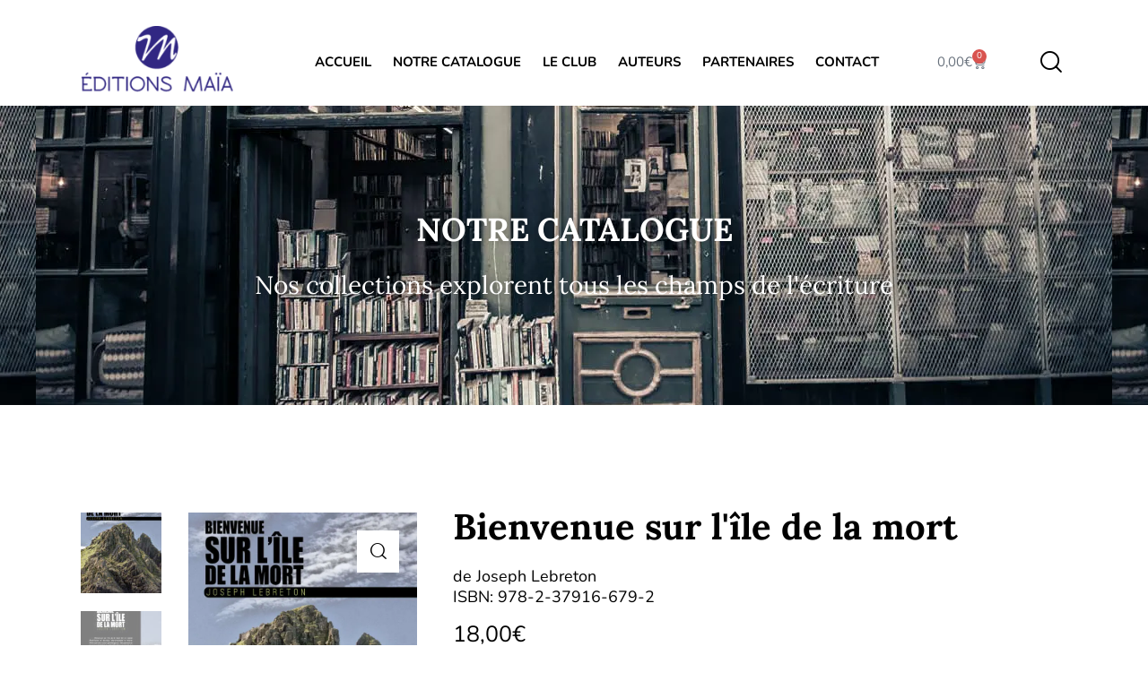

--- FILE ---
content_type: text/html; charset=UTF-8
request_url: https://www.editions-maia.com/livre/bienvenue-sur-lile-de-la-mort/
body_size: 58242
content:
<!DOCTYPE html>
<html lang="fr-FR" class="no-js scheme_default">

<head>
	<script type="text/javascript" src="https://cache.consentframework.com/js/pa/45689/c/Piy46/stub"></script>
<script type="text/javascript" src="https://choices.consentframework.com/js/pa/45689/c/Piy46/cmp" async></script>
				<meta charset="UTF-8">
					<meta name="viewport" content="width=device-width, initial-scale=1">
		<meta name="format-detection" content="telephone=no">
		<link rel="profile" href="//gmpg.org/xfn/11">
		<meta name='robots' content='index, follow, max-image-preview:large, max-snippet:-1, max-video-preview:-1' />
	<style>img:is([sizes="auto" i], [sizes^="auto," i]) { contain-intrinsic-size: 3000px 1500px }</style>
	
	<!-- This site is optimized with the Yoast SEO plugin v26.2 - https://yoast.com/wordpress/plugins/seo/ -->
	<title>Bienvenue sur l&#039;île de la mort par Joseph Lebreton &#8226; Achat en ligne avec Editions Maïa</title>
	<meta name="description" content="Achat en ligne de livres et e-books - Bienvenue sur l&#039;île de la mort de Joseph Lebreton est disponible sur notre site !" />
	<link rel="canonical" href="https://www.editions-maia.com/livre/bienvenue-sur-lile-de-la-mort/" />
	<meta property="og:locale" content="fr_FR" />
	<meta property="og:type" content="article" />
	<meta property="og:title" content="Bienvenue sur l&#039;île de la mort par Joseph Lebreton &#8226; Achat en ligne avec Editions Maïa" />
	<meta property="og:description" content="Achat en ligne de livres et e-books - Bienvenue sur l&#039;île de la mort de Joseph Lebreton est disponible sur notre site !" />
	<meta property="og:url" content="https://www.editions-maia.com/livre/bienvenue-sur-lile-de-la-mort/" />
	<meta property="og:site_name" content="Editions Maïa" />
	<meta property="article:publisher" content="https://www.facebook.com/EditionsMaia/" />
	<meta property="article:modified_time" content="2021-04-17T09:04:37+00:00" />
	<meta property="og:image" content="https://www.editions-maia.com/wp-content/uploads/2021/04/Bienvenue-sur-lile-de-la-mort-Joseph-Lebreton.jpg" />
	<meta property="og:image:width" content="915" />
	<meta property="og:image:height" content="1417" />
	<meta property="og:image:type" content="image/jpeg" />
	<meta name="twitter:card" content="summary_large_image" />
	<script type="application/ld+json" class="yoast-schema-graph">{"@context":"https://schema.org","@graph":[{"@type":"WebPage","@id":"https://www.editions-maia.com/livre/bienvenue-sur-lile-de-la-mort/","url":"https://www.editions-maia.com/livre/bienvenue-sur-lile-de-la-mort/","name":"Bienvenue sur l'île de la mort par Joseph Lebreton &#8226; Achat en ligne avec Editions Maïa","isPartOf":{"@id":"https://www.editions-maia.com/#website"},"primaryImageOfPage":{"@id":"https://www.editions-maia.com/livre/bienvenue-sur-lile-de-la-mort/#primaryimage"},"image":{"@id":"https://www.editions-maia.com/livre/bienvenue-sur-lile-de-la-mort/#primaryimage"},"thumbnailUrl":"https://www.editions-maia.com/wp-content/uploads/2021/04/Bienvenue-sur-lile-de-la-mort-Joseph-Lebreton.jpg","datePublished":"2021-04-17T09:04:36+00:00","dateModified":"2021-04-17T09:04:37+00:00","description":"Achat en ligne de livres et e-books - Bienvenue sur l'île de la mort de Joseph Lebreton est disponible sur notre site !","breadcrumb":{"@id":"https://www.editions-maia.com/livre/bienvenue-sur-lile-de-la-mort/#breadcrumb"},"inLanguage":"fr-FR","potentialAction":[{"@type":"ReadAction","target":["https://www.editions-maia.com/livre/bienvenue-sur-lile-de-la-mort/"]}]},{"@type":"ImageObject","inLanguage":"fr-FR","@id":"https://www.editions-maia.com/livre/bienvenue-sur-lile-de-la-mort/#primaryimage","url":"https://www.editions-maia.com/wp-content/uploads/2021/04/Bienvenue-sur-lile-de-la-mort-Joseph-Lebreton.jpg","contentUrl":"https://www.editions-maia.com/wp-content/uploads/2021/04/Bienvenue-sur-lile-de-la-mort-Joseph-Lebreton.jpg","width":915,"height":1417},{"@type":"BreadcrumbList","@id":"https://www.editions-maia.com/livre/bienvenue-sur-lile-de-la-mort/#breadcrumb","itemListElement":[{"@type":"ListItem","position":1,"name":"Home","item":"https://www.editions-maia.com/"},{"@type":"ListItem","position":2,"name":"Catalogue","item":"https://www.editions-maia.com/catalogue/"},{"@type":"ListItem","position":3,"name":"Bienvenue sur l&rsquo;île de la mort"}]},{"@type":"WebSite","@id":"https://www.editions-maia.com/#website","url":"https://www.editions-maia.com/","name":"Editions Maïa","description":"œuvres durables et fécondes","publisher":{"@id":"https://www.editions-maia.com/#organization"},"potentialAction":[{"@type":"SearchAction","target":{"@type":"EntryPoint","urlTemplate":"https://www.editions-maia.com/?s={search_term_string}"},"query-input":{"@type":"PropertyValueSpecification","valueRequired":true,"valueName":"search_term_string"}}],"inLanguage":"fr-FR"},{"@type":"Organization","@id":"https://www.editions-maia.com/#organization","name":"Editions Maïa","url":"https://www.editions-maia.com/","logo":{"@type":"ImageObject","inLanguage":"fr-FR","@id":"https://www.editions-maia.com/#/schema/logo/image/","url":"https://www.editions-maia.com/wp-content/uploads/2021/11/logo-bleu-e1638032026529.png","contentUrl":"https://www.editions-maia.com/wp-content/uploads/2021/11/logo-bleu-e1638032026529.png","width":200,"height":94,"caption":"Editions Maïa"},"image":{"@id":"https://www.editions-maia.com/#/schema/logo/image/"},"sameAs":["https://www.facebook.com/EditionsMaia/"]}]}</script>
	<!-- / Yoast SEO plugin. -->


<link rel='dns-prefetch' href='//www.googletagmanager.com' />
<link rel='dns-prefetch' href='//fonts.googleapis.com' />
<link href='http://fonts.googleapis.com' rel='preconnect' />
<link href='//fonts.gstatic.com' crossorigin='' rel='preconnect' />
<link rel="alternate" type="application/rss+xml" title="Editions Maïa &raquo; Flux" href="https://www.editions-maia.com/feed/" />
<link rel="alternate" type="application/rss+xml" title="Editions Maïa &raquo; Flux des commentaires" href="https://www.editions-maia.com/comments/feed/" />
			<meta property="og:type" content="article" />
			<meta property="og:url" content="https://www.editions-maia.com/livre/bienvenue-sur-lile-de-la-mort/" />
			<meta property="og:title" content="Bienvenue sur l&rsquo;île de la mort" />
			<meta property="og:description" content="Bienvenue sur l’île de la mort est un roman d’aventures et d’amour. Marie-Isabelle et Marie-Aline sont deux sœurs généalogistes. Elles partent en Amérique du Sud à la recherche d’une personne qui ne donne plus signe de vie. Leur voyage va être semé de nombreuses embûches. Elles devront se battre pour rester en vie. Mais" />  
							<meta property="og:image" content="https://www.editions-maia.com/wp-content/uploads/2021/04/Bienvenue-sur-lile-de-la-mort-Joseph-Lebreton.jpg"/>
						<style>
			.lazyload,
			.lazyloading {
				max-width: 100%;
			}
		</style>
		<link property="stylesheet" rel='stylesheet' id='trx_addons-icons-css' href='https://www.editions-maia.com/wp-content/plugins/trx_addons/css/font-icons/css/trx_addons_icons.css' type='text/css' media='all' />
<link rel="preload" as="style" href="https://fonts.googleapis.com/css2?family=Nunito:ital,wght@0,400;0,700;1,400;1,700&#038;family=Lora:ital,wght@0,400;0,700;1,400;1,700&#038;subset=latin,latin-ext&#038;display=swap" /><link property="stylesheet" rel='stylesheet' id='booklovers-font-google_fonts-css' href='https://fonts.googleapis.com/css2?family=Nunito:ital,wght@0,400;0,700;1,400;1,700&#038;family=Lora:ital,wght@0,400;0,700;1,400;1,700&#038;subset=latin,latin-ext&#038;display=swap' type='text/css' media='print' onload='this.media=&#34;all&#34;' />
<link property="stylesheet" rel='stylesheet' id='booklovers-fontello-css' href='https://www.editions-maia.com/wp-content/themes/booklovers/skins/default/css/font-icons/css/fontello.css' type='text/css' media='all' />
<link property="stylesheet" rel='stylesheet' id='wp-block-library-css' href='https://www.editions-maia.com/wp-includes/css/dist/block-library/style.min.css' type='text/css' media='all' />
<style id='global-styles-inline-css' type='text/css'>
:root{--wp--preset--aspect-ratio--square: 1;--wp--preset--aspect-ratio--4-3: 4/3;--wp--preset--aspect-ratio--3-4: 3/4;--wp--preset--aspect-ratio--3-2: 3/2;--wp--preset--aspect-ratio--2-3: 2/3;--wp--preset--aspect-ratio--16-9: 16/9;--wp--preset--aspect-ratio--9-16: 9/16;--wp--preset--color--black: #000000;--wp--preset--color--cyan-bluish-gray: #abb8c3;--wp--preset--color--white: #ffffff;--wp--preset--color--pale-pink: #f78da7;--wp--preset--color--vivid-red: #cf2e2e;--wp--preset--color--luminous-vivid-orange: #ff6900;--wp--preset--color--luminous-vivid-amber: #fcb900;--wp--preset--color--light-green-cyan: #7bdcb5;--wp--preset--color--vivid-green-cyan: #00d084;--wp--preset--color--pale-cyan-blue: #8ed1fc;--wp--preset--color--vivid-cyan-blue: #0693e3;--wp--preset--color--vivid-purple: #9b51e0;--wp--preset--color--bg-color: #ffffff;--wp--preset--color--bd-color: #DEDEDE;--wp--preset--color--text-dark: #121212;--wp--preset--color--text-light: #8C8D93;--wp--preset--color--text-link: #6e7b68;--wp--preset--color--text-hover: #484c53;--wp--preset--color--text-link-2: #F5BF56;--wp--preset--color--text-hover-2: #EAB348;--wp--preset--color--text-link-3: #6e7b68;--wp--preset--color--text-hover-3: #417467;--wp--preset--gradient--vivid-cyan-blue-to-vivid-purple: linear-gradient(135deg,rgba(6,147,227,1) 0%,rgb(155,81,224) 100%);--wp--preset--gradient--light-green-cyan-to-vivid-green-cyan: linear-gradient(135deg,rgb(122,220,180) 0%,rgb(0,208,130) 100%);--wp--preset--gradient--luminous-vivid-amber-to-luminous-vivid-orange: linear-gradient(135deg,rgba(252,185,0,1) 0%,rgba(255,105,0,1) 100%);--wp--preset--gradient--luminous-vivid-orange-to-vivid-red: linear-gradient(135deg,rgba(255,105,0,1) 0%,rgb(207,46,46) 100%);--wp--preset--gradient--very-light-gray-to-cyan-bluish-gray: linear-gradient(135deg,rgb(238,238,238) 0%,rgb(169,184,195) 100%);--wp--preset--gradient--cool-to-warm-spectrum: linear-gradient(135deg,rgb(74,234,220) 0%,rgb(151,120,209) 20%,rgb(207,42,186) 40%,rgb(238,44,130) 60%,rgb(251,105,98) 80%,rgb(254,248,76) 100%);--wp--preset--gradient--blush-light-purple: linear-gradient(135deg,rgb(255,206,236) 0%,rgb(152,150,240) 100%);--wp--preset--gradient--blush-bordeaux: linear-gradient(135deg,rgb(254,205,165) 0%,rgb(254,45,45) 50%,rgb(107,0,62) 100%);--wp--preset--gradient--luminous-dusk: linear-gradient(135deg,rgb(255,203,112) 0%,rgb(199,81,192) 50%,rgb(65,88,208) 100%);--wp--preset--gradient--pale-ocean: linear-gradient(135deg,rgb(255,245,203) 0%,rgb(182,227,212) 50%,rgb(51,167,181) 100%);--wp--preset--gradient--electric-grass: linear-gradient(135deg,rgb(202,248,128) 0%,rgb(113,206,126) 100%);--wp--preset--gradient--midnight: linear-gradient(135deg,rgb(2,3,129) 0%,rgb(40,116,252) 100%);--wp--preset--gradient--vertical-link-to-hover: linear-gradient(to bottom,var(--theme-color-text_link) 0%,var(--theme-color-text_hover) 100%);--wp--preset--gradient--diagonal-link-to-hover: linear-gradient(to bottom right,var(--theme-color-text_link) 0%,var(--theme-color-text_hover) 100%);--wp--preset--font-size--small: 13px;--wp--preset--font-size--medium: clamp(14px, 0.875rem + ((1vw - 3.2px) * 0.6), 20px);--wp--preset--font-size--large: clamp(22.041px, 1.378rem + ((1vw - 3.2px) * 1.396), 36px);--wp--preset--font-size--x-large: clamp(25.014px, 1.563rem + ((1vw - 3.2px) * 1.699), 42px);--wp--preset--font-family--p-font: Nunito,sans-serif;--wp--preset--font-family--post-font: inherit;--wp--preset--font-family--h-1-font: Lora,serif;--wp--preset--spacing--20: 0.44rem;--wp--preset--spacing--30: 0.67rem;--wp--preset--spacing--40: 1rem;--wp--preset--spacing--50: 1.5rem;--wp--preset--spacing--60: 2.25rem;--wp--preset--spacing--70: 3.38rem;--wp--preset--spacing--80: 5.06rem;--wp--preset--shadow--natural: 6px 6px 9px rgba(0, 0, 0, 0.2);--wp--preset--shadow--deep: 12px 12px 50px rgba(0, 0, 0, 0.4);--wp--preset--shadow--sharp: 6px 6px 0px rgba(0, 0, 0, 0.2);--wp--preset--shadow--outlined: 6px 6px 0px -3px rgba(255, 255, 255, 1), 6px 6px rgba(0, 0, 0, 1);--wp--preset--shadow--crisp: 6px 6px 0px rgba(0, 0, 0, 1);--wp--custom--spacing--tiny: var(--sc-space-tiny,   1rem);--wp--custom--spacing--small: var(--sc-space-small,  2rem);--wp--custom--spacing--medium: var(--sc-space-medium, 3.3333rem);--wp--custom--spacing--large: var(--sc-space-large,  6.6667rem);--wp--custom--spacing--huge: var(--sc-space-huge,   8.6667rem);}:root { --wp--style--global--content-size: 870px;--wp--style--global--wide-size: 1320px; }:where(body) { margin: 0; }.wp-site-blocks > .alignleft { float: left; margin-right: 2em; }.wp-site-blocks > .alignright { float: right; margin-left: 2em; }.wp-site-blocks > .aligncenter { justify-content: center; margin-left: auto; margin-right: auto; }:where(.is-layout-flex){gap: 0.5em;}:where(.is-layout-grid){gap: 0.5em;}.is-layout-flow > .alignleft{float: left;margin-inline-start: 0;margin-inline-end: 2em;}.is-layout-flow > .alignright{float: right;margin-inline-start: 2em;margin-inline-end: 0;}.is-layout-flow > .aligncenter{margin-left: auto !important;margin-right: auto !important;}.is-layout-constrained > .alignleft{float: left;margin-inline-start: 0;margin-inline-end: 2em;}.is-layout-constrained > .alignright{float: right;margin-inline-start: 2em;margin-inline-end: 0;}.is-layout-constrained > .aligncenter{margin-left: auto !important;margin-right: auto !important;}.is-layout-constrained > :where(:not(.alignleft):not(.alignright):not(.alignfull)){max-width: var(--wp--style--global--content-size);margin-left: auto !important;margin-right: auto !important;}.is-layout-constrained > .alignwide{max-width: var(--wp--style--global--wide-size);}body .is-layout-flex{display: flex;}.is-layout-flex{flex-wrap: wrap;align-items: center;}.is-layout-flex > :is(*, div){margin: 0;}body .is-layout-grid{display: grid;}.is-layout-grid > :is(*, div){margin: 0;}body{padding-top: 0px;padding-right: 0px;padding-bottom: 0px;padding-left: 0px;}a:where(:not(.wp-element-button)){text-decoration: underline;}:root :where(.wp-element-button, .wp-block-button__link){background-color: #32373c;border-width: 0;color: #fff;font-family: inherit;font-size: inherit;line-height: inherit;padding: calc(0.667em + 2px) calc(1.333em + 2px);text-decoration: none;}.has-black-color{color: var(--wp--preset--color--black) !important;}.has-cyan-bluish-gray-color{color: var(--wp--preset--color--cyan-bluish-gray) !important;}.has-white-color{color: var(--wp--preset--color--white) !important;}.has-pale-pink-color{color: var(--wp--preset--color--pale-pink) !important;}.has-vivid-red-color{color: var(--wp--preset--color--vivid-red) !important;}.has-luminous-vivid-orange-color{color: var(--wp--preset--color--luminous-vivid-orange) !important;}.has-luminous-vivid-amber-color{color: var(--wp--preset--color--luminous-vivid-amber) !important;}.has-light-green-cyan-color{color: var(--wp--preset--color--light-green-cyan) !important;}.has-vivid-green-cyan-color{color: var(--wp--preset--color--vivid-green-cyan) !important;}.has-pale-cyan-blue-color{color: var(--wp--preset--color--pale-cyan-blue) !important;}.has-vivid-cyan-blue-color{color: var(--wp--preset--color--vivid-cyan-blue) !important;}.has-vivid-purple-color{color: var(--wp--preset--color--vivid-purple) !important;}.has-bg-color-color{color: var(--wp--preset--color--bg-color) !important;}.has-bd-color-color{color: var(--wp--preset--color--bd-color) !important;}.has-text-dark-color{color: var(--wp--preset--color--text-dark) !important;}.has-text-light-color{color: var(--wp--preset--color--text-light) !important;}.has-text-link-color{color: var(--wp--preset--color--text-link) !important;}.has-text-hover-color{color: var(--wp--preset--color--text-hover) !important;}.has-text-link-2-color{color: var(--wp--preset--color--text-link-2) !important;}.has-text-hover-2-color{color: var(--wp--preset--color--text-hover-2) !important;}.has-text-link-3-color{color: var(--wp--preset--color--text-link-3) !important;}.has-text-hover-3-color{color: var(--wp--preset--color--text-hover-3) !important;}.has-black-background-color{background-color: var(--wp--preset--color--black) !important;}.has-cyan-bluish-gray-background-color{background-color: var(--wp--preset--color--cyan-bluish-gray) !important;}.has-white-background-color{background-color: var(--wp--preset--color--white) !important;}.has-pale-pink-background-color{background-color: var(--wp--preset--color--pale-pink) !important;}.has-vivid-red-background-color{background-color: var(--wp--preset--color--vivid-red) !important;}.has-luminous-vivid-orange-background-color{background-color: var(--wp--preset--color--luminous-vivid-orange) !important;}.has-luminous-vivid-amber-background-color{background-color: var(--wp--preset--color--luminous-vivid-amber) !important;}.has-light-green-cyan-background-color{background-color: var(--wp--preset--color--light-green-cyan) !important;}.has-vivid-green-cyan-background-color{background-color: var(--wp--preset--color--vivid-green-cyan) !important;}.has-pale-cyan-blue-background-color{background-color: var(--wp--preset--color--pale-cyan-blue) !important;}.has-vivid-cyan-blue-background-color{background-color: var(--wp--preset--color--vivid-cyan-blue) !important;}.has-vivid-purple-background-color{background-color: var(--wp--preset--color--vivid-purple) !important;}.has-bg-color-background-color{background-color: var(--wp--preset--color--bg-color) !important;}.has-bd-color-background-color{background-color: var(--wp--preset--color--bd-color) !important;}.has-text-dark-background-color{background-color: var(--wp--preset--color--text-dark) !important;}.has-text-light-background-color{background-color: var(--wp--preset--color--text-light) !important;}.has-text-link-background-color{background-color: var(--wp--preset--color--text-link) !important;}.has-text-hover-background-color{background-color: var(--wp--preset--color--text-hover) !important;}.has-text-link-2-background-color{background-color: var(--wp--preset--color--text-link-2) !important;}.has-text-hover-2-background-color{background-color: var(--wp--preset--color--text-hover-2) !important;}.has-text-link-3-background-color{background-color: var(--wp--preset--color--text-link-3) !important;}.has-text-hover-3-background-color{background-color: var(--wp--preset--color--text-hover-3) !important;}.has-black-border-color{border-color: var(--wp--preset--color--black) !important;}.has-cyan-bluish-gray-border-color{border-color: var(--wp--preset--color--cyan-bluish-gray) !important;}.has-white-border-color{border-color: var(--wp--preset--color--white) !important;}.has-pale-pink-border-color{border-color: var(--wp--preset--color--pale-pink) !important;}.has-vivid-red-border-color{border-color: var(--wp--preset--color--vivid-red) !important;}.has-luminous-vivid-orange-border-color{border-color: var(--wp--preset--color--luminous-vivid-orange) !important;}.has-luminous-vivid-amber-border-color{border-color: var(--wp--preset--color--luminous-vivid-amber) !important;}.has-light-green-cyan-border-color{border-color: var(--wp--preset--color--light-green-cyan) !important;}.has-vivid-green-cyan-border-color{border-color: var(--wp--preset--color--vivid-green-cyan) !important;}.has-pale-cyan-blue-border-color{border-color: var(--wp--preset--color--pale-cyan-blue) !important;}.has-vivid-cyan-blue-border-color{border-color: var(--wp--preset--color--vivid-cyan-blue) !important;}.has-vivid-purple-border-color{border-color: var(--wp--preset--color--vivid-purple) !important;}.has-bg-color-border-color{border-color: var(--wp--preset--color--bg-color) !important;}.has-bd-color-border-color{border-color: var(--wp--preset--color--bd-color) !important;}.has-text-dark-border-color{border-color: var(--wp--preset--color--text-dark) !important;}.has-text-light-border-color{border-color: var(--wp--preset--color--text-light) !important;}.has-text-link-border-color{border-color: var(--wp--preset--color--text-link) !important;}.has-text-hover-border-color{border-color: var(--wp--preset--color--text-hover) !important;}.has-text-link-2-border-color{border-color: var(--wp--preset--color--text-link-2) !important;}.has-text-hover-2-border-color{border-color: var(--wp--preset--color--text-hover-2) !important;}.has-text-link-3-border-color{border-color: var(--wp--preset--color--text-link-3) !important;}.has-text-hover-3-border-color{border-color: var(--wp--preset--color--text-hover-3) !important;}.has-vivid-cyan-blue-to-vivid-purple-gradient-background{background: var(--wp--preset--gradient--vivid-cyan-blue-to-vivid-purple) !important;}.has-light-green-cyan-to-vivid-green-cyan-gradient-background{background: var(--wp--preset--gradient--light-green-cyan-to-vivid-green-cyan) !important;}.has-luminous-vivid-amber-to-luminous-vivid-orange-gradient-background{background: var(--wp--preset--gradient--luminous-vivid-amber-to-luminous-vivid-orange) !important;}.has-luminous-vivid-orange-to-vivid-red-gradient-background{background: var(--wp--preset--gradient--luminous-vivid-orange-to-vivid-red) !important;}.has-very-light-gray-to-cyan-bluish-gray-gradient-background{background: var(--wp--preset--gradient--very-light-gray-to-cyan-bluish-gray) !important;}.has-cool-to-warm-spectrum-gradient-background{background: var(--wp--preset--gradient--cool-to-warm-spectrum) !important;}.has-blush-light-purple-gradient-background{background: var(--wp--preset--gradient--blush-light-purple) !important;}.has-blush-bordeaux-gradient-background{background: var(--wp--preset--gradient--blush-bordeaux) !important;}.has-luminous-dusk-gradient-background{background: var(--wp--preset--gradient--luminous-dusk) !important;}.has-pale-ocean-gradient-background{background: var(--wp--preset--gradient--pale-ocean) !important;}.has-electric-grass-gradient-background{background: var(--wp--preset--gradient--electric-grass) !important;}.has-midnight-gradient-background{background: var(--wp--preset--gradient--midnight) !important;}.has-vertical-link-to-hover-gradient-background{background: var(--wp--preset--gradient--vertical-link-to-hover) !important;}.has-diagonal-link-to-hover-gradient-background{background: var(--wp--preset--gradient--diagonal-link-to-hover) !important;}.has-small-font-size{font-size: var(--wp--preset--font-size--small) !important;}.has-medium-font-size{font-size: var(--wp--preset--font-size--medium) !important;}.has-large-font-size{font-size: var(--wp--preset--font-size--large) !important;}.has-x-large-font-size{font-size: var(--wp--preset--font-size--x-large) !important;}.has-p-font-font-family{font-family: var(--wp--preset--font-family--p-font) !important;}.has-post-font-font-family{font-family: var(--wp--preset--font-family--post-font) !important;}.has-h-1-font-font-family{font-family: var(--wp--preset--font-family--h-1-font) !important;}
:root :where(.wp-block-button .wp-block-button__link){background-color: var(--theme-color-text_link);border-radius: 0;color: var(--theme-color-inverse_link);font-family: var(--theme-font-button_font-family);font-size: var(--theme-font-button_font-size);font-weight: var(--theme-font-button_font-weight);line-height: var(--theme-font-button_line-height);}
:where(.wp-block-post-template.is-layout-flex){gap: 1.25em;}:where(.wp-block-post-template.is-layout-grid){gap: 1.25em;}
:where(.wp-block-columns.is-layout-flex){gap: 2em;}:where(.wp-block-columns.is-layout-grid){gap: 2em;}
:root :where(.wp-block-pullquote){border-width: 1px 0;font-size: clamp(0.984em, 0.984rem + ((1vw - 0.2em) * 0.826), 1.5em);line-height: 1.6;}
:root :where(.wp-block-post-comments){padding-top: var(--wp--custom--spacing--small);}
:root :where(.wp-block-quote){border-width: 1px;}
</style>
<link property="stylesheet" rel='stylesheet' id='contact-form-7-css' href='https://www.editions-maia.com/wp-content/plugins/contact-form-7/includes/css/styles.css' type='text/css' media='all' />
<link property="stylesheet" rel='stylesheet' id='magnific-popup-css' href='https://www.editions-maia.com/wp-content/plugins/trx_addons/js/magnific/magnific-popup.min.css' type='text/css' media='all' />
<link property="stylesheet" rel='stylesheet' id='widgetopts-styles-css' href='https://www.editions-maia.com/wp-content/plugins/widget-options/assets/css/widget-options.css' type='text/css' media='all' />
<link property="stylesheet" rel='stylesheet' id='photoswipe-css' href='https://www.editions-maia.com/wp-content/plugins/woocommerce/assets/css/photoswipe/photoswipe.min.css' type='text/css' media='all' />
<link property="stylesheet" rel='stylesheet' id='photoswipe-default-skin-css' href='https://www.editions-maia.com/wp-content/plugins/woocommerce/assets/css/photoswipe/default-skin/default-skin.min.css' type='text/css' media='all' />
<link property="stylesheet" rel='stylesheet' id='woocommerce-layout-css' href='https://www.editions-maia.com/wp-content/plugins/woocommerce/assets/css/woocommerce-layout.css' type='text/css' media='all' />
<link property="stylesheet" rel='stylesheet' id='woocommerce-smallscreen-css' href='https://www.editions-maia.com/wp-content/plugins/woocommerce/assets/css/woocommerce-smallscreen.css' type='text/css' media='only screen and (max-width: 768px)' />
<link property="stylesheet" rel='stylesheet' id='woocommerce-general-css' href='https://www.editions-maia.com/wp-content/plugins/woocommerce/assets/css/woocommerce.css' type='text/css' media='all' />
<style id='woocommerce-inline-inline-css' type='text/css'>
.woocommerce form .form-row .required { visibility: visible; }
</style>
<link property="stylesheet" rel='stylesheet' id='brands-styles-css' href='https://www.editions-maia.com/wp-content/uploads/hummingbird-assets/a4d8745eeb0b84e69b28c50b1f351704.css' type='text/css' media='all' />
<link property="stylesheet" rel='stylesheet' id='booklovers-parent-style-css' href='https://www.editions-maia.com/wp-content/themes/booklovers/style.css' type='text/css' media='all' />
<link property="stylesheet" rel='stylesheet' id='newsletter-css' href='https://www.editions-maia.com/wp-content/plugins/newsletter/style.css' type='text/css' media='all' />

<link property="stylesheet" rel='stylesheet' id='elementor-icons-css' href='https://www.editions-maia.com/wp-content/plugins/elementor/assets/lib/eicons/css/elementor-icons.min.css' type='text/css' media='all' />
<link property="stylesheet" rel='stylesheet' id='elementor-frontend-css' href='https://www.editions-maia.com/wp-content/plugins/elementor/assets/css/frontend.min.css' type='text/css' media='all' />
<style id='elementor-frontend-inline-css' type='text/css'>
.elementor-kit-30969{--e-global-color-primary:#6EC1E4;--e-global-color-secondary:#54595F;--e-global-color-text:#7A7A7A;--e-global-color-accent:#61CE70;--e-global-typography-primary-font-family:"Lora";--e-global-typography-primary-font-weight:600;--e-global-typography-secondary-font-family:"Lora";--e-global-typography-secondary-font-weight:400;--e-global-typography-text-font-family:"Nunito";--e-global-typography-text-font-weight:400;--e-global-typography-accent-font-family:"Roboto";--e-global-typography-accent-font-weight:500;}.elementor-kit-30969 e-page-transition{background-color:#FFBC7D;}.elementor-section.elementor-section-boxed > .elementor-container{max-width:1320px;}.e-con{--container-max-width:1320px;}.elementor-widget:not(:last-child){margin-block-end:0px;}.elementor-element{--widgets-spacing:0px 0px;--widgets-spacing-row:0px;--widgets-spacing-column:0px;}{}.sc_layouts_title_caption{display:var(--page-title-display);}@media(max-width:1024px){.elementor-section.elementor-section-boxed > .elementor-container{max-width:1024px;}.e-con{--container-max-width:1024px;}}@media(max-width:767px){.elementor-section.elementor-section-boxed > .elementor-container{max-width:767px;}.e-con{--container-max-width:767px;}}
</style>
<style id="elementor-post-22396">.elementor-22396 .elementor-element.elementor-element-504819a > .elementor-container > .elementor-column > .elementor-widget-wrap{align-content:center;align-items:center;}.elementor-22396 .elementor-element.elementor-element-504819a .trx_addons_bg_text{z-index:0;}.elementor-22396 .elementor-element.elementor-element-504819a .trx_addons_bg_text.trx_addons_marquee_wrap:not(.trx_addons_marquee_reverse) .trx_addons_marquee_element{padding-right:50px;}.elementor-22396 .elementor-element.elementor-element-504819a .trx_addons_bg_text.trx_addons_marquee_wrap.trx_addons_marquee_reverse .trx_addons_marquee_element{padding-left:50px;}.elementor-22396 .elementor-element.elementor-element-504819a{padding:20px 0px 0px 0px;}.elementor-22396 .elementor-element.elementor-element-e28c447 .logo_image{max-height:80px;}.elementor-22396 .elementor-element.elementor-element-24e0ba8 > .elementor-widget-container{margin:0px 2px 0px 0px;}.elementor-22396 .elementor-element.elementor-element-5dacf11{--divider-style:solid;--subtotal-divider-style:solid;--elementor-remove-from-cart-button:none;--remove-from-cart-button:block;--toggle-button-border-width:0px;--cart-border-style:none;--cart-footer-layout:1fr 1fr;--products-max-height-sidecart:calc(100vh - 240px);--products-max-height-minicart:calc(100vh - 385px);}.elementor-22396 .elementor-element.elementor-element-5dacf11 .widget_shopping_cart_content{--subtotal-divider-left-width:0;--subtotal-divider-right-width:0;}.elementor-22396 .elementor-element.elementor-element-cd6d141 > .elementor-widget-container{margin:-10px 0px 0px 8px;}.elementor-22396 .elementor-element.elementor-element-0f66618{--display:flex;--padding-top:120px;--padding-bottom:120px;--padding-left:120px;--padding-right:120px;}.elementor-22396 .elementor-element.elementor-element-0f66618:not(.elementor-motion-effects-element-type-background), .elementor-22396 .elementor-element.elementor-element-0f66618 > .elementor-motion-effects-container > .elementor-motion-effects-layer{background-image:url("https://www.editions-maia.com/wp-content/smush-webp/2023/04/catalogue-editions-maia.jpg.webp");background-position:center center;}.elementor-22396 .elementor-element.elementor-element-0f66618 .trx_addons_bg_text{z-index:0;}.elementor-22396 .elementor-element.elementor-element-0f66618 .trx_addons_bg_text.trx_addons_marquee_wrap:not(.trx_addons_marquee_reverse) .trx_addons_marquee_element{padding-right:50px;}.elementor-22396 .elementor-element.elementor-element-0f66618 .trx_addons_bg_text.trx_addons_marquee_wrap.trx_addons_marquee_reverse .trx_addons_marquee_element{padding-left:50px;}.elementor-22396 .elementor-element.elementor-element-00fd4b7{text-align:center;}.elementor-22396 .elementor-element.elementor-element-00fd4b7 .elementor-heading-title{text-shadow:0px 0px 10px rgba(0,0,0,0.3);color:#FFFFFF;}.elementor-22396 .elementor-element.elementor-element-8a12490 > .elementor-widget-container{padding:30px 0px 0px 0px;}.elementor-22396 .elementor-element.elementor-element-8a12490{text-align:center;}.elementor-22396 .elementor-element.elementor-element-8a12490 .elementor-heading-title{text-shadow:0px 0px 10px rgba(0,0,0,0.3);color:#FFFFFF;}.elementor-22396 .elementor-element.elementor-element-132b637{--display:flex;}.elementor-22396 .elementor-element.elementor-element-132b637 .trx_addons_bg_text{z-index:0;}.elementor-22396 .elementor-element.elementor-element-132b637 .trx_addons_bg_text.trx_addons_marquee_wrap:not(.trx_addons_marquee_reverse) .trx_addons_marquee_element{padding-right:50px;}.elementor-22396 .elementor-element.elementor-element-132b637 .trx_addons_bg_text.trx_addons_marquee_wrap.trx_addons_marquee_reverse .trx_addons_marquee_element{padding-left:50px;}.elementor-22396 .elementor-element.elementor-element-51b6bd1 > .elementor-widget-container{margin:25px 0px 0px 0px;}.elementor-22396 .elementor-element.elementor-element-51b6bd1{text-align:center;}@media(max-width:767px){.elementor-22396 .elementor-element.elementor-element-504819a{padding:15px 0px 15px 0px;}.elementor-22396 .elementor-element.elementor-element-88b4863{width:55%;}.elementor-22396 .elementor-element.elementor-element-826395d{width:45%;}.elementor-22396 .elementor-element.elementor-element-cd6d141 > .elementor-widget-container{margin:-4px 0px 0px 0px;}}@media(min-width:768px){.elementor-22396 .elementor-element.elementor-element-88b4863{width:17.879%;}.elementor-22396 .elementor-element.elementor-element-826395d{width:82.083%;}}@media(max-width:1024px) and (min-width:768px){.elementor-22396 .elementor-element.elementor-element-88b4863{width:22%;}.elementor-22396 .elementor-element.elementor-element-826395d{width:78%;}}</style>
<style id="elementor-post-31173">.elementor-31173 .elementor-element.elementor-element-52db9fb:not(.elementor-motion-effects-element-type-background), .elementor-31173 .elementor-element.elementor-element-52db9fb > .elementor-motion-effects-container > .elementor-motion-effects-layer{background-color:#F5F5F4;}.elementor-31173 .elementor-element.elementor-element-52db9fb .trx_addons_bg_text{z-index:0;}.elementor-31173 .elementor-element.elementor-element-52db9fb .trx_addons_bg_text.trx_addons_marquee_wrap:not(.trx_addons_marquee_reverse) .trx_addons_marquee_element{padding-right:50px;}.elementor-31173 .elementor-element.elementor-element-52db9fb .trx_addons_bg_text.trx_addons_marquee_wrap.trx_addons_marquee_reverse .trx_addons_marquee_element{padding-left:50px;}.elementor-31173 .elementor-element.elementor-element-52db9fb{transition:background 0.3s, border 0.3s, border-radius 0.3s, box-shadow 0.3s;}.elementor-31173 .elementor-element.elementor-element-52db9fb > .elementor-background-overlay{transition:background 0.3s, border-radius 0.3s, opacity 0.3s;}.elementor-31173 .elementor-element.elementor-element-ce521c0 > .elementor-element-populated.elementor-column-wrap{padding:0px 0px 0px 0px;}.elementor-31173 .elementor-element.elementor-element-ce521c0 > .elementor-element-populated.elementor-widget-wrap{padding:0px 0px 0px 0px;}.elementor-31173 .elementor-element.elementor-element-f7446ed{--spacer-size:50px;}.elementor-31173 .elementor-element.elementor-element-ee2be7a .trx_addons_bg_text{z-index:0;}.elementor-31173 .elementor-element.elementor-element-ee2be7a .trx_addons_bg_text.trx_addons_marquee_wrap:not(.trx_addons_marquee_reverse) .trx_addons_marquee_element{padding-right:50px;}.elementor-31173 .elementor-element.elementor-element-ee2be7a .trx_addons_bg_text.trx_addons_marquee_wrap.trx_addons_marquee_reverse .trx_addons_marquee_element{padding-left:50px;}.elementor-31173 .elementor-element.elementor-element-7f162fa > .elementor-widget-container{margin:-4px 0px 0px 0px;}.elementor-31173 .elementor-element.elementor-element-7f162fa .logo_image{max-height:78px;}.elementor-31173 .elementor-element.elementor-element-3cfaa00 > .elementor-widget-container{margin:25px 0px 0px 0px;}.elementor-bc-flex-widget .elementor-31173 .elementor-element.elementor-element-6ad0a25.elementor-column .elementor-widget-wrap{align-items:flex-start;}.elementor-31173 .elementor-element.elementor-element-6ad0a25.elementor-column.elementor-element[data-element_type="column"] > .elementor-widget-wrap.elementor-element-populated{align-content:flex-start;align-items:flex-start;}.elementor-bc-flex-widget .elementor-31173 .elementor-element.elementor-element-33ccef0.elementor-column .elementor-widget-wrap{align-items:flex-start;}.elementor-31173 .elementor-element.elementor-element-33ccef0.elementor-column.elementor-element[data-element_type="column"] > .elementor-widget-wrap.elementor-element-populated{align-content:flex-start;align-items:flex-start;}.elementor-31173 .elementor-element.elementor-element-e24e481 > .elementor-widget-container{margin:0px 0px 0px 0px;}.elementor-31173 .elementor-element.elementor-element-c7873a2{--spacer-size:70px;}.elementor-31173 .elementor-element.elementor-element-a852431 .trx_addons_bg_text{z-index:0;}.elementor-31173 .elementor-element.elementor-element-a852431 .trx_addons_bg_text.trx_addons_marquee_wrap:not(.trx_addons_marquee_reverse) .trx_addons_marquee_element{padding-right:50px;}.elementor-31173 .elementor-element.elementor-element-a852431 .trx_addons_bg_text.trx_addons_marquee_wrap.trx_addons_marquee_reverse .trx_addons_marquee_element{padding-left:50px;}.elementor-31173 .elementor-element.elementor-element-875669c{--divider-border-style:solid;--divider-border-width:1px;}.elementor-31173 .elementor-element.elementor-element-875669c .elementor-divider-separator{width:100%;}.elementor-31173 .elementor-element.elementor-element-875669c .elementor-divider{padding-block-start:20px;padding-block-end:20px;}.elementor-31173 .elementor-element.elementor-element-d23c793{--spacer-size:10px;}.elementor-31173 .elementor-element.elementor-element-8bb405b{font-size:16px;}.elementor-31173 .elementor-element.elementor-element-fb9aed4{--spacer-size:20px;}.trx-addons-layout--edit-mode .trx-addons-layout__inner{background-color:var(--theme-color-bg_color);}.trx-addons-layout--single-preview .trx-addons-layout__inner{background-color:var(--theme-color-bg_color);}@media(max-width:1024px) and (min-width:768px){.elementor-31173 .elementor-element.elementor-element-4204aeb{width:20%;}.elementor-31173 .elementor-element.elementor-element-6ad0a25{width:35%;}.elementor-31173 .elementor-element.elementor-element-33ccef0{width:29%;}}@media(max-width:1024px){.elementor-31173 .elementor-element.elementor-element-7f162fa > .elementor-widget-container{margin:0px 0px 35px 0px;}.elementor-31173 .elementor-element.elementor-element-c7873a2{--spacer-size:40px;}.elementor-31173 .elementor-element.elementor-element-875669c .elementor-divider{padding-block-start:15px;padding-block-end:15px;}}@media(max-width:767px){.elementor-31173 .elementor-element.elementor-element-6ad0a25 > .elementor-element-populated{margin:0px 0px 0px 0px;--e-column-margin-right:0px;--e-column-margin-left:0px;}.elementor-31173 .elementor-element.elementor-element-33ccef0 > .elementor-element-populated{margin:35px 0px 0px 0px;--e-column-margin-right:0px;--e-column-margin-left:0px;}}</style>
<link property="stylesheet" rel='stylesheet' id='widget-heading-css' href='https://www.editions-maia.com/wp-content/plugins/elementor/assets/css/widget-heading.min.css' type='text/css' media='all' />
<link property="stylesheet" rel='stylesheet' id='widget-spacer-css' href='https://www.editions-maia.com/wp-content/plugins/elementor/assets/css/widget-spacer.min.css' type='text/css' media='all' />
<link property="stylesheet" rel='stylesheet' id='widget-divider-css' href='https://www.editions-maia.com/wp-content/plugins/elementor/assets/css/widget-divider.min.css' type='text/css' media='all' />
<link property="stylesheet" rel='stylesheet' id='trx_addons-css' href='https://www.editions-maia.com/wp-content/plugins/trx_addons/css/__styles.css' type='text/css' media='all' />
<link property="stylesheet" rel='stylesheet' id='trx_addons-widget_custom_links-css' href='https://www.editions-maia.com/wp-content/plugins/trx_addons/components/widgets/custom_links/custom_links.css' type='text/css' media='all' />
<link property="stylesheet" rel='stylesheet' id='trx_addons-widget_contacts-css' href='https://www.editions-maia.com/wp-content/plugins/trx_addons/components/widgets/contacts/contacts.css' type='text/css' media='all' />
<link property="stylesheet" rel='stylesheet' id='trx_addons-sc_content-css' href='https://www.editions-maia.com/wp-content/plugins/trx_addons/components/shortcodes/content/content.css' type='text/css' media='all' />
<link property="stylesheet" rel='stylesheet' id='trx_addons-sc_content-responsive-css' href='https://www.editions-maia.com/wp-content/plugins/trx_addons/components/shortcodes/content/content.responsive.css' type='text/css' media='(max-width:1439px)' />
<link property="stylesheet" rel='stylesheet' id='trx_addons-animations-css' href='https://www.editions-maia.com/wp-content/plugins/trx_addons/css/trx_addons.animations.css' type='text/css' media='all' />
<link property="stylesheet" rel='stylesheet' id='trx_addons-woocommerce-css' href='https://www.editions-maia.com/wp-content/plugins/trx_addons/components/api/woocommerce/woocommerce.css' type='text/css' media='all' />



<link property="stylesheet" rel='stylesheet' id='wphb-1-css' href='https://www.editions-maia.com/wp-content/uploads/hummingbird-assets/8db7c0458df831aa928c5d4604a713f3.css' type='text/css' media='all' />



<link property="stylesheet" rel='stylesheet' id='wc-stripe-blocks-checkout-style-css' href='https://www.editions-maia.com/wp-content/plugins/woocommerce-gateway-stripe/build/upe-blocks.css' type='text/css' media='all' />
<link property="stylesheet" rel='stylesheet' id='wc-blocks-style-css' href='https://www.editions-maia.com/wp-content/plugins/woocommerce/assets/client/blocks/wc-blocks.css' type='text/css' media='all' />
<link property="stylesheet" rel='stylesheet' id='widget-woocommerce-menu-cart-css' href='https://www.editions-maia.com/wp-content/plugins/elementor-pro/assets/css/widget-woocommerce-menu-cart.min.css' type='text/css' media='all' />



<link property="stylesheet" rel='stylesheet' id='wc-stripe-upe-classic-css' href='https://www.editions-maia.com/wp-content/plugins/woocommerce-gateway-stripe/build/upe-classic.css' type='text/css' media='all' />
<link property="stylesheet" rel='stylesheet' id='stripelink_styles-css' href='https://www.editions-maia.com/wp-content/plugins/woocommerce-gateway-stripe/assets/css/stripe-link.css' type='text/css' media='all' />
<link property="stylesheet" rel='stylesheet' id='rs-plugin-settings-css' href='//www.editions-maia.com/wp-content/plugins/revslider/sr6/assets/css/rs6.css' type='text/css' media='all' />
<style id='rs-plugin-settings-inline-css' type='text/css'>
#rs-demo-id {}
</style>
<link property="stylesheet" rel='stylesheet' id='booklovers-style-css' href='https://www.editions-maia.com/wp-content/themes/booklovers/style.css' type='text/css' media='all' />
<link property="stylesheet" rel='stylesheet' id='mediaelement-css' href='https://www.editions-maia.com/wp-includes/js/mediaelement/mediaelementplayer-legacy.min.css' type='text/css' media='all' />
<link property="stylesheet" rel='stylesheet' id='wp-mediaelement-css' href='https://www.editions-maia.com/wp-includes/js/mediaelement/wp-mediaelement.min.css' type='text/css' media='all' />
<link property="stylesheet" rel='stylesheet' id='booklovers-skin-default-css' href='https://www.editions-maia.com/wp-content/themes/booklovers/skins/default/css/style.css' type='text/css' media='all' />
<link property="stylesheet" rel='stylesheet' id='booklovers-plugins-css' href='https://www.editions-maia.com/wp-content/themes/booklovers/skins/default/css/__plugins.css' type='text/css' media='all' />
<link property="stylesheet" rel='stylesheet' id='booklovers-woocommerce-css' href='https://www.editions-maia.com/wp-content/themes/booklovers/skins/default/plugins/woocommerce/woocommerce.css' type='text/css' media='all' />
<link property="stylesheet" rel='stylesheet' id='booklovers-woocommerce-extensions-css' href='https://www.editions-maia.com/wp-content/themes/booklovers/skins/default/plugins/woocommerce/woocommerce-extensions.css' type='text/css' media='all' />
<link property="stylesheet" rel='stylesheet' id='booklovers-custom-css' href='https://www.editions-maia.com/wp-content/themes/booklovers/css/__custom-inline.css' type='text/css' media='all' />
<style id='booklovers-custom-inline-css' type='text/css'>
:root{--theme-var-page_width:1320px;--theme-var-page_boxed_extra:0px;--theme-var-page_fullwide_max:1920px;--theme-var-page_fullwide_extra:60px;--theme-var-sidebar_width:410px;--theme-var-grid_gap:30px;--theme-var-rad:0px;--theme-var-rad_koef:0;--theme-var-sidebar_prc:0.31060606060606;--theme-var-sidebar_gap_prc:0.03030303030303;--theme-var-sidebar_proportional:1;--theme-var-sidebar_gap_width:40px}:root{--theme-font-p_font-family:Nunito,sans-serif;--theme-font-p_font-size:1em;--theme-font-p_font-weight:400;--theme-font-p_font-style:normal;--theme-font-p_line-height:1.3em;--theme-font-p_text-decoration:inherit;--theme-font-p_text-transform:none;--theme-font-p_letter-spacing:inherit;--theme-font-p_margin-top:0em;--theme-font-p_margin-bottom:1em;--theme-font-post_font-family:inherit;--theme-font-post_font-size:inherit;--theme-font-post_font-weight:inherit;--theme-font-post_font-style:inherit;--theme-font-post_line-height:1.3em;--theme-font-post_text-decoration:inherit;--theme-font-post_text-transform:inherit;--theme-font-post_letter-spacing:inherit;--theme-font-post_margin-top:inherit;--theme-font-post_margin-bottom:inherit;--theme-font-h1_font-family:Lora,serif;--theme-font-h1_font-size:36px;--theme-font-h1_font-weight:700;--theme-font-h1_font-style:normal;--theme-font-h1_line-height:1.12em;--theme-font-h1_text-decoration:none;--theme-font-h1_text-transform:none;--theme-font-h1_letter-spacing:inherit;--theme-font-h1_margin-top:inherit;--theme-font-h1_margin-bottom:inherit;--theme-font-h2_font-family:Lora,serif;--theme-font-h2_font-size:1.7em;--theme-font-h2_font-weight:700;--theme-font-h2_font-style:normal;--theme-font-h2_line-height:2em;--theme-font-h2_text-decoration:none;--theme-font-h2_text-transform:none;--theme-font-h2_letter-spacing:inherit;--theme-font-h2_margin-top:inherit;--theme-font-h2_margin-bottom:inherit;--theme-font-h3_font-family:Lora,serif;--theme-font-h3_font-size:2.2222em;--theme-font-h3_font-weight:400;--theme-font-h3_font-style:normal;--theme-font-h3_line-height:1.086em;--theme-font-h3_text-decoration:none;--theme-font-h3_text-transform:none;--theme-font-h3_letter-spacing:0px;--theme-font-h3_margin-top:0.94em;--theme-font-h3_margin-bottom:0.5em;--theme-font-h4_font-family:Lora,serif;--theme-font-h4_font-size:1.556em;--theme-font-h4_font-weight:400;--theme-font-h4_font-style:normal;--theme-font-h4_line-height:1.214em;--theme-font-h4_text-decoration:none;--theme-font-h4_text-transform:none;--theme-font-h4_letter-spacing:0px;--theme-font-h4_margin-top:1.4em;--theme-font-h4_margin-bottom:0.83em;--theme-font-h5_font-family:Lora,serif;--theme-font-h5_font-size:1.333em;--theme-font-h5_font-weight:400;--theme-font-h5_font-style:normal;--theme-font-h5_line-height:1.417em;--theme-font-h5_text-decoration:none;--theme-font-h5_text-transform:none;--theme-font-h5_letter-spacing:0px;--theme-font-h5_margin-top:1.3em;--theme-font-h5_margin-bottom:0.84em;--theme-font-h6_font-family:Lora,serif;--theme-font-h6_font-size:1.2em;--theme-font-h6_font-weight:600;--theme-font-h6_font-style:normal;--theme-font-h6_line-height:1.4em;--theme-font-h6_text-decoration:none;--theme-font-h6_text-transform:none;--theme-font-h6_letter-spacing:0px;--theme-font-h6_margin-top:0em;--theme-font-h6_margin-bottom:0.8em;--theme-font-logo_font-family:Nunito,sans-serif;--theme-font-logo_font-size:1.7em;--theme-font-logo_font-weight:500;--theme-font-logo_font-style:normal;--theme-font-logo_line-height:1.25em;--theme-font-logo_text-decoration:none;--theme-font-logo_text-transform:none;--theme-font-logo_letter-spacing:0px;--theme-font-button_font-family:Nunito,sans-serif;--theme-font-button_font-size:14px;--theme-font-button_font-weight:600;--theme-font-button_font-style:normal;--theme-font-button_line-height:21px;--theme-font-button_text-decoration:none;--theme-font-button_text-transform:uppercase;--theme-font-button_letter-spacing:2px;--theme-font-input_font-family:Nunito,sans-serif;--theme-font-input_font-size:16px;--theme-font-input_font-weight:400;--theme-font-input_font-style:normal;--theme-font-input_line-height:1.5em;--theme-font-input_text-decoration:none;--theme-font-input_text-transform:none;--theme-font-input_letter-spacing:0.1px;--theme-font-info_font-family:inherit;--theme-font-info_font-size:14px;--theme-font-info_font-weight:400;--theme-font-info_font-style:normal;--theme-font-info_line-height:1.5em;--theme-font-info_text-decoration:none;--theme-font-info_text-transform:none;--theme-font-info_letter-spacing:0px;--theme-font-info_margin-top:0.4em;--theme-font-info_margin-bottom:inherit;--theme-font-menu_font-family:Nunito,sans-serif;--theme-font-menu_font-size:15px;--theme-font-menu_font-weight:700;--theme-font-menu_font-style:normal;--theme-font-menu_line-height:1.2em;--theme-font-menu_text-decoration:none;--theme-font-menu_text-transform:uppercase;--theme-font-menu_letter-spacing:inherit;--theme-font-submenu_font-family:Nunito,sans-serif;--theme-font-submenu_font-size:15px;--theme-font-submenu_font-weight:400;--theme-font-submenu_font-style:normal;--theme-font-submenu_line-height:1.5em;--theme-font-submenu_text-decoration:none;--theme-font-submenu_text-transform:uppercase;--theme-font-submenu_letter-spacing:0px}@media (max-width:1679px){:root{}}@media (max-width:1279px){:root{}}@media (max-width:767px){:root{}}body{font-family:var(--theme-font-p_font-family);font-size:var(--theme-font-p_font-size);font-weight:var(--theme-font-p_font-weight);font-style:var(--theme-font-p_font-style);line-height:var(--theme-font-p_line-height);text-transform:var(--theme-font-p_text-transform)}p,ul,ol,dl,blockquote,address,.wp-block-button,.wp-block-cover,.wp-block-image,.wp-block-video,.wp-block-search,.wp-block-archives,.wp-block-archives-dropdown,.wp-block-categories,.wp-block-calendar,.wp-block-media-text{margin-top:var(--theme-font-p_margin-top);margin-bottom:var(--theme-font-p_margin-bottom)}p[style*="font-size"],.has-small-font-size,.has-normal-font-size,.has-medium-font-size{line-height:var(--theme-font-p_line-height)}.post_item_single.post_type_post .post_content_single p:not([style*="font-size"]):not(.wp-block-cover-text),.post_item_single.post_type_post .post_content_single ul:not([style*="font-size"]),.post_item_single.post_type_post .post_content_single ol:not([style*="font-size"]),.post_item_single.post_type_post .post_content_single dl:not([style*="font-size"]),.post_item_single.post_type_post .post_content_single table:not([style*="font-size"]),.post_item_single.post_type_post .post_content_single blockquote:not([style*="font-size"]),.post_item_single.post_type_post .post_content_single address:not([style*="font-size"]),body.post-type-post .editor-block-list__layout p:not([style*="font-size"]):not(.wp-block-cover-text),body.post-type-post .editor-block-list__layout ul:not([style*="font-size"]),body.post-type-post .editor-block-list__layout ol:not([style*="font-size"]),body.post-type-post .editor-block-list__layout dl:not([style*="font-size"]),body.post-type-post .editor-block-list__layout table:not([style*="font-size"]),body.post-type-post .editor-block-list__layout blockquote:not([style*="font-size"]),body.post-type-post .editor-block-list__layout address:not([style*="font-size"]){line-height:var(--theme-font-post_line-height)}h1{font-family:var(--theme-font-h1_font-family);font-size:var(--theme-font-h1_font-size);font-weight:var(--theme-font-h1_font-weight);font-style:var(--theme-font-h1_font-style);line-height:var(--theme-font-h1_line-height);text-decoration:var(--theme-font-h1_text-decoration);text-transform:var(--theme-font-h1_text-transform)}h2{font-family:var(--theme-font-h2_font-family);font-size:var(--theme-font-h2_font-size);font-weight:var(--theme-font-h2_font-weight);font-style:var(--theme-font-h2_font-style);line-height:var(--theme-font-h2_line-height);text-decoration:var(--theme-font-h2_text-decoration);text-transform:var(--theme-font-h2_text-transform)}h3{font-family:var(--theme-font-h3_font-family);font-size:var(--theme-font-h3_font-size);font-weight:var(--theme-font-h3_font-weight);font-style:var(--theme-font-h3_font-style);line-height:var(--theme-font-h3_line-height);text-decoration:var(--theme-font-h3_text-decoration);text-transform:var(--theme-font-h3_text-transform);letter-spacing:var(--theme-font-h3_letter-spacing);margin-top:var(--theme-font-h3_margin-top);margin-bottom:var(--theme-font-h3_margin-bottom)}h4{font-family:var(--theme-font-h4_font-family);font-size:var(--theme-font-h4_font-size);font-weight:var(--theme-font-h4_font-weight);font-style:var(--theme-font-h4_font-style);line-height:var(--theme-font-h4_line-height);text-decoration:var(--theme-font-h4_text-decoration);text-transform:var(--theme-font-h4_text-transform);letter-spacing:var(--theme-font-h4_letter-spacing);margin-top:var(--theme-font-h4_margin-top);margin-bottom:var(--theme-font-h4_margin-bottom)}h5{font-family:var(--theme-font-h5_font-family);font-size:var(--theme-font-h5_font-size);font-weight:var(--theme-font-h5_font-weight);font-style:var(--theme-font-h5_font-style);line-height:var(--theme-font-h5_line-height);text-decoration:var(--theme-font-h5_text-decoration);text-transform:var(--theme-font-h5_text-transform);letter-spacing:var(--theme-font-h5_letter-spacing);margin-top:var(--theme-font-h5_margin-top);margin-bottom:var(--theme-font-h5_margin-bottom)}h6{font-family:var(--theme-font-h6_font-family);font-size:var(--theme-font-h6_font-size);font-weight:var(--theme-font-h6_font-weight);font-style:var(--theme-font-h6_font-style);line-height:var(--theme-font-h6_line-height);text-decoration:var(--theme-font-h6_text-decoration);text-transform:var(--theme-font-h6_text-transform);letter-spacing:var(--theme-font-h6_letter-spacing);margin-top:var(--theme-font-h6_margin-top);margin-bottom:var(--theme-font-h6_margin-bottom)}.sc_layouts_title_title>.sc_layouts_title_caption{font-family:var(--theme-font-h3_font-family);font-size:var(--theme-font-h3_font-size);font-weight:var(--theme-font-h3_font-weight);font-style:var(--theme-font-h3_font-style);line-height:var(--theme-font-h3_line-height);text-decoration:var(--theme-font-h3_text-decoration);text-transform:var(--theme-font-h3_text-transform);letter-spacing:var(--theme-font-h3_letter-spacing)}input[type="text"],input[type="number"],input[type="email"],input[type="url"],input[type="tel"],input[type="search"],input[type="password"],textarea,textarea.wp-editor-area,.select_container,select,.select_container select{font-family:var(--theme-font-input_font-family);font-size:var(--theme-font-input_font-size);font-weight:var(--theme-font-input_font-weight);font-style:var(--theme-font-input_font-style);line-height:var(--theme-font-input_line-height);text-decoration:var(--theme-font-input_text-decoration);text-transform:var(--theme-font-input_text-transform);letter-spacing:var(--theme-font-input_letter-spacing)}.sc_item_pagination_load_more .nav-links,.nav-links-more .nav-load-more,.nav-links-more .woocommerce-load-more,.woocommerce-links-more .woocommerce-load-more,.sidebar_small_screen_above .sidebar_control,.trx_addons_popup_form_field_submit .submit_button,.simple_text_link,.show_comments_single .show_comments_button,form button:not(.components-button),input[type="button"],input[type="reset"],input[type="submit"],.theme_button,.sc_layouts_row .sc_button,.sc_portfolio_preview_show .post_readmore,.wp-block-button__link,.post_item .more-link,div.esg-filter-wrapper .esg-filterbutton>span,.mptt-navigation-tabs li a,.booklovers_tabs .booklovers_tabs_titles li a{font-family:var(--theme-font-button_font-family);font-size:var(--theme-font-button_font-size);font-weight:var(--theme-font-button_font-weight);font-style:var(--theme-font-button_font-style);line-height:var(--theme-font-button_line-height);text-decoration:var(--theme-font-button_text-decoration);text-transform:var(--theme-font-button_text-transform);letter-spacing:var(--theme-font-button_letter-spacing)}#sb_instagram[data-shortcode-atts*="feedOne"] .sbi_follow_btn a,#sb_instagram.feedOne .sbi_follow_btn a,.post-more-link,.nav-links-old,.latepoint-book-button,.round-square-2 .elementor-button{font-family:var(--theme-font-button_font-family)}.top_panel .slider_engine_revo .slide_title{font-family:var(--theme-font-h1_font-family)}blockquote{font-family:var(--theme-font-p_font-family)}.sticky_socials_wrap.sticky_socials_modern .social_item .social_name,.search_modern .search_wrap .search_field,.search_style_fullscreen.search_opened .search_field,.comments_list_wrap .comment_reply,.author_info .author_label,.nav-links-single .nav-links .nav-arrow-label,div.esg-filters,.woocommerce nav.woocommerce-pagination ul,.comments_pagination, .page_links,.wp-playlist.wp-audio-playlist .wp-playlist-tracks,.wp-playlist.wp-audio-playlist .wp-playlist-item-title,.single-format-audio .post_featured .post_audio_author,.sc_layouts_blog_item_featured .post_featured .post_audio_author,#powerTip .box_view_html,.custom-html-widget .extra_item,.post_meta_item.post_author,.post_info_item.post_info_posted_by,.post_info_item.post_categories,mark,.logo_text,.theme_button_close_text,.theme_scroll_down,.latepoint-lightbox-w h1,.latepoint-lightbox-w h2,.latepoint-lightbox-w h3,.latepoint-lightbox-w h4,.latepoint-lightbox-w h5,.latepoint-lightbox-w h6,.has-drop-cap:not(:focus):first-letter,.categories_list_style_6 .categories_list_info_wrap .categories_list_info .categories_link_more,.comments_list_wrap .comment_author,.widget_calendar caption,.wp-block-calendar caption,.sc_layouts_title .breadcrumbs,blockquote>cite,blockquote>p>cite,blockquote>.wp-block-pullquote__citation,.wp-block-quote .wp-block-quote__citation{font-family:var(--theme-font-h5_font-family)}table th,ins,.nav-links,.mejs-container *,.post_price.price,.post_meta_item.post_categories,.post_meta_item .post_sponsored_label,.format-audio .post_featured .post_audio_author,.post_item_single .post_tags_single a,.widget_product_tag_cloud,.widget_tag_cloud,.wp-block-tag-cloud,.sc_layouts_row_type_compact .sc_layouts_item_details{font-family:var(--theme-font-p_font-family)}.post_meta{font-size:var(--theme-font-info_font-size);font-weight:var(--theme-font-info_font-weight);font-style:var(--theme-font-info_font-style);line-height:var(--theme-font-info_line-height);text-decoration:var(--theme-font-info_text-decoration);text-transform:var(--theme-font-info_text-transform);letter-spacing:var(--theme-font-info_letter-spacing);margin-top:var(--theme-font-info_margin-top)}.post-date,.rss-date,.post_date,.post_meta_item,.post_meta .vc_inline-link,.comments_list_wrap .comment_date,.comments_list_wrap .comment_time,.comments_list_wrap .comment_counters,.top_panel .slider_engine_revo .slide_subtitle,.logo_slogan,.trx_addons_audio_player .audio_author,.post_item_single .post_content .post_meta,.author_bio .author_link,.comments_list_wrap .comment_posted,.comments_list_wrap .comment_reply{}.wpgdprc,option,fieldset legend,figure figcaption,.wp-caption .wp-caption-text,.wp-caption .wp-caption-dd,.wp-caption-overlay .wp-caption .wp-caption-text,.wp-caption-overlay .wp-caption .wp-caption-dd,.widget_area .post_item .post_categories,aside .post_item .post_categories,.wp-playlist.wp-audio-playlist .wp-playlist-tracks .wp-playlist-item-artist,.backstage-customizer-access-wrapper .backstage-customizer-access-button,.latepoint-w,.search_wrap .search_results .post_meta_item{font-family:var(--theme-font-p_font-family)}.logo_text{font-family:var(--theme-font-logo_font-family);font-size:var(--theme-font-logo_font-size);font-weight:var(--theme-font-logo_font-weight);font-style:var(--theme-font-logo_font-style);line-height:var(--theme-font-logo_line-height);text-decoration:var(--theme-font-logo_text-decoration);text-transform:var(--theme-font-logo_text-transform);letter-spacing:var(--theme-font-logo_letter-spacing)}.logo_footer_text{font-family:var(--theme-font-logo_font-family)}.sc_layouts_menu_dir_vertical.sc_layouts_submenu_dropdown .sc_layouts_menu_nav>li>ul{font-family:var(--theme-font-menu_font-family)}.menu_main_nav_area>ul,.sc_layouts_menu_nav,.sc_layouts_menu_dir_vertical .sc_layouts_menu_nav{font-family:var(--theme-font-menu_font-family);font-size:var(--theme-font-menu_font-size);line-height:var(--theme-font-menu_line-height)}.menu_main_nav>li>a,.sc_layouts_menu_nav>li>a{font-weight:var(--theme-font-menu_font-weight);font-style:var(--theme-font-menu_font-style);text-decoration:var(--theme-font-menu_text-decoration);text-transform:var(--theme-font-menu_text-transform)}.sc_layouts_menu_nav>li.current-menu-item>a,.sc_layouts_menu_nav>li.current-menu-parent>a,.sc_layouts_menu_nav>li.current-menu-ancestor>a,.menu_main_nav>li[class*="current-menu-"]>a .sc_layouts_menu_item_description,.sc_layouts_menu_nav>li[class*="current-menu-"]>a .sc_layouts_menu_item_description{font-weight:var(--theme-font-menu_font-weight)}.menu_main_nav>li>ul,.sc_layouts_menu_nav>li>ul,.sc_layouts_menu_popup .sc_layouts_menu_nav{font-family:var(--theme-font-submenu_font-family);font-size:var(--theme-font-submenu_font-size);line-height:var(--theme-font-submenu_line-height)}.menu_main_nav>li ul>li>a,.sc_layouts_menu_nav>li ul>li>a,.sc_layouts_menu_popup .sc_layouts_menu_nav>li>a{font-weight:var(--theme-font-submenu_font-weight);font-style:var(--theme-font-submenu_font-style);text-decoration:var(--theme-font-submenu_text-decoration);text-transform:var(--theme-font-submenu_text-transform);letter-spacing:var(--theme-font-submenu_letter-spacing)}.sc_layouts_panel_menu .sc_layouts_menu_dir_horizontal .sc_layouts_menu_nav>ul,.sc_layouts_panel_menu .sc_layouts_menu_dir_vertical.sc_layouts_submenu_dropdown>ul,.menu_mobile .menu_mobile_nav_area>ul{font-family:var(--theme-font-menu_font-family)}.sc_layouts_panel_menu .sc_layouts_menu_dir_horizontal .sc_layouts_menu_nav>li>ul,.sc_layouts_panel_menu .sc_layouts_menu_dir_vertical.sc_layouts_submenu_dropdown>ul>li ul,.menu_mobile .menu_mobile_nav_area>ul>li ul{font-family:var(--theme-font-submenu_font-family)}.sc_layouts_title .breadcrumbs,blockquote>cite,blockquote>p>cite,blockquote>.wp-block-pullquote__citation,.wp-block-quote .wp-block-quote__citation{font-family:var(--theme-font-h5_font-family)}.sc_layouts_cart_items_short,[class*="trx_addons_title_with_link"],.sc_price_item_price .sc_price_item_price_after,.sc_price_item .sc_price_item_subtitle,.sc_dishes_compact .sc_services_item_title,.sc_services_iconed .sc_services_item_title,.sc_services_fashion .sc_services_item_subtitle,.sc_testimonials_item_author_subtitle,.sc_icons_plain .sc_icons_item:not(.sc_icons_item_linked) .sc_icons_item_link{font-family:var(--theme-font-p_font-family)}.team_member_brief_info_details .team_member_details_phone .team_member_details_value,.sc_testimonials_bred .sc_testimonials_item_content,.sc_testimonials_decoration .sc_testimonials_item_content,.sc_testimonials_alter2 .sc_testimonials_item_content,.sc_testimonials_alter .sc_testimonials_item_content,.sc_testimonials_fashion .sc_testimonials_item_content,.sc_testimonials_creative .sc_testimonials_item_content,.sc_testimonials_accent2 .sc_testimonials_item_content,.sc_testimonials_accent .sc_testimonials_item_content,.sc_testimonials_hover .sc_testimonials_item_content,.sc_testimonials_common .sc_testimonials_item_content,.sc_testimonials_list .sc_testimonials_item_content,.sc_testimonials_light .sc_testimonials_item_content,.sc_testimonials_extra .sc_testimonials_item_content,.sc_testimonials_plain .sc_testimonials_item_content,.sc_testimonials_simple .sc_testimonials_item_content,.sc_testimonials_default .sc_testimonials_item_content{font-family:var(--theme-font-p_font-family)}.trx_addons_video_list_controller_wrap .trx_addons_video_list_subtitle,.trx_addons_video_list_controller_wrap .trx_addons_video_list_image_label,.trx_addons_audio_wrap .trx_addons_audio_navigation,.services_page_tabs.trx_addons_tabs .trx_addons_tabs_titles li>a,.sc_events_item_price,.sc_events_item_date_day,.sc_events_item_meta_locality,.tabs_style_2.elementor-widget-tabs .elementor-tab-title,.trx_addons_list_parameters,.sc_events_item_more_link,.scroll_to_top_style_modern,.categories_list .categories_link_more,.sc_blogger_default.sc_blogger_default_classic_time_2 .post_meta.sc_blogger_item_meta.post_meta_date,.sc_blogger_default.sc_blogger_default_classic_time .post_meta.sc_blogger_item_meta.post_meta_date,.sc_socials.sc_socials_icons_names .social_item .social_name,.services_single .services_page_featured .sc_services_item_price,.sc_services .sc_services_item_price,.sc_services .sc_services_item_number,.sc_services .sc_services_item_subtitle,.sc_services_minimal .sc_services_item_subtitle,.audio_now_playing,.sc_testimonials_modern .sc_testimonials_item_content strong,.sc_testimonials_classic .sc_testimonials_item_content,.social_item.social_item_type_names .social_name,.trx_addons_message_box,.sc_countdown .sc_countdown_label,.sc_countdown_default .sc_countdown_digits,.sc_countdown_default .sc_countdown_separator,.sc_price_simple .sc_price_item_details,.toc_menu_item .toc_menu_description,.sc_recent_news .post_item .post_footer .post_meta .post_meta_item,.sc_item_subtitle,.sc_icons_item_title,.sc_price_item_title,.sc_price_item_price,.sc_courses_default .sc_courses_item_price,.sc_courses_default .trx_addons_hover_content .trx_addons_hover_links a,.sc_events_classic .sc_events_item_price,.sc_events_classic .trx_addons_hover_content .trx_addons_hover_links a,.sc_promo_modern .sc_promo_link2 span+span,.sc_skills_counter .sc_skills_total,.sc_skills_counter_alter .sc_skills_total,.sc_skills_counter_extra .sc_skills_total,.sc_skills_counter_modern .sc_skills_total,.sc_skills_counter_simple .sc_skills_total,.sc_skills_pie.sc_skills_compact_off .sc_skills_total,.sc_skills_counter_alter .sc_skills_item_title,.sc_skills_counter_extra .sc_skills_item_title,.sc_skills_counter_modern .sc_skills_item_title,.sc_skills_counter_simple .sc_skills_item_title,.sc_skills_pie.sc_skills_compact_off .sc_skills_item_title,.sc_icons_number .sc_icons_item_number,.slider_container .slide_info.slide_info_large .slide_title,.slider_style_modern .slider_controls_label span + span,.slider_pagination_wrap,.sc_slider_controller_info,.trx_addons_dropcap,.sc_igenerator_extended .sc_igenerator_form_actions_item>a,.sc_igenerator_form_field_tags_label,.sc_igenerator_form_field_inner>label,.sc_mgenerator_form_field_inner>label,.sc_mgenerator_form_settings label,.sc_mgenerator_form_field_tags_label,.sc_agenerator_form_actions_item>a,.sc_agenerator_form_settings label,.sc_agenerator_form_field_inner>label,.sc_tgenerator_result .sc_tgenerator_result_label,.sc_chat_form_field_prompt_label,.sc_chat_form_field_tags_label,.slide_info .slide_number,.slider_outer_titles_outside_top .slider_titles_outside_wrap .slide_cats,.h5-font-family,.trx_addons_bg_text_char{font-family:var(--theme-font-h5_font-family)}.sc_recent_news .post_item .post_meta,.sc_courses_default .sc_courses_item_date,.courses_single .courses_page_meta,.sc_events_classic .sc_events_item_date,.sc_promo_modern .sc_promo_link2 span,.sc_skills_counter .sc_skills_item_title,.slider_style_modern .slider_controls_label span,.slider_titles_outside_wrap .slide_cats,.slider_titles_outside_wrap .slide_subtitle,.sc_slider_controller_item_info_date,.sc_testimonials_item_author_title,.sc_testimonials_item_content:before{}.slider_outer_wrap .sc_slider_controller .sc_slider_controller_item_info_date{font-size:var(--theme-font-info_font-size);font-weight:var(--theme-font-info_font-weight);font-style:var(--theme-font-info_font-style);line-height:var(--theme-font-info_line-height);text-decoration:var(--theme-font-info_text-decoration);text-transform:var(--theme-font-info_text-transform);letter-spacing:var(--theme-font-info_letter-spacing)}.trx_expcol_button,.sc_button:not(.sc_button_simple),.sc_button.sc_button_simple,.sc_form button{font-family:var(--theme-font-button_font-family);font-size:var(--theme-font-button_font-size);font-weight:var(--theme-font-button_font-weight);font-style:var(--theme-font-button_font-style);line-height:var(--theme-font-button_line-height);text-decoration:var(--theme-font-button_text-decoration);text-transform:var(--theme-font-button_text-transform);letter-spacing:var(--theme-font-button_letter-spacing)}.sc_tgenerator_result .sc_tgenerator_result_copy .sc_button,.sc_chat_form_field_prompt .sc_chat_form_field_prompt_button,.sc_tgenerator_form_field_prompt .sc_tgenerator_form_field_prompt_button,.sc_igenerator_form_field_prompt .sc_igenerator_form_field_prompt_button,.sc_mgenerator_form_field_prompt .sc_mgenerator_form_field_prompt_button,.sc_igenerator_form_field_upload_image_decorator .sc_igenerator_form_field_upload_image_button,.sc_mgenerator_form_field_upload_audio_decorator .sc_mgenerator_form_field_upload_audio_button,.sc_agenerator_form_field_upload_audio_decorator .sc_agenerator_form_field_upload_audio_button,.sc_agenerator_form_field_upload_voice_modelslab_decorator .sc_agenerator_form_field_upload_voice_modelslab_button,.sc_icons .sc_icons_item_more_link,.sc_services .sc_services_item_more_link,.sc_blogger .sc_blogger_item_button .item_more_link,.sc_promo_modern .sc_promo_link2{font-family:var(--theme-font-button_font-family)}.sc_portfolio.sc_portfolio_band .sc_portfolio_item .post_content_wrap .post_meta .post_categories{font-family:var(--theme-font-h5_font-family)}.sc_layouts_title .breadcrumbs,.widget .trx_addons_tabs .trx_addons_tabs_titles li,.sc_events_item_meta_categories a,.sc_igenerator_form_field_tags_item,.sc_mgenerator_form_field_tags_item,.sc_chat_form_field_tags_item,.sc_icons_plain .sc_icons_item .sc_icons_item_more_link,.sc_blogger_portestate .sc_blogger_item .sc_blogger_item_content .sc_blogger_item_meta .post_categories,.slider_pagination_style_title.sc_slider_controls_light .slider_pagination_wrap .slider_pagination_bullet,.sc_title_default h5.sc_item_title_tag + .sc_title_subtitle,.sc_portfolio.sc_portfolio_simple .sc_portfolio_item .post_content_wrap .post_meta .post_categories,.sc_portfolio.sc_portfolio_default .sc_portfolio_item .post_featured .post_info .post_meta .post_categories,.sc_style_toggle .sc_blogger .sc_item_filters_wrap .sc_item_filters .sc_item_filters_header .sc_item_filters_subtitle,.sc_portfolio .sc_portfolio_item .post_meta .post_meta_item,.sc_blogger_lay_portfolio_grid .sc_blogger_item .post_meta .post_categories,.sc_blogger_lay_portfolio .sc_blogger_item .post_meta .post_categories{font-family:var(--theme-font-p_font-family)}.elementor-widget-progress .elementor-title,.elementor-widget-toggle .elementor-toggle-title,.elementor-widget-tabs .elementor-tab-title,.custom_icon_btn.elementor-widget-button .elementor-button .elementor-button-text,.elementor-widget-counter .elementor-counter-number-wrapper,.elementor-widget-counter .elementor-counter-title{font-family:var(--theme-font-h5_font-family)}.elementor-widget-progress .elementor-progress-percentage,.elementor-widget-icon-box .elementor-widget-container .elementor-icon-box-title small{font-family:var(--theme-font-p_font-family)}body.edit-post-visual-editor{font-family:var(--theme-font-p_font-family) !important;font-size:var(--theme-font-p_font-size);font-weight:var(--theme-font-p_font-weight);font-style:var(--theme-font-p_font-style);line-height:var(--theme-font-p_line-height);text-transform:var(--theme-font-p_text-transform)}.editor-post-title__block .editor-post-title__input{font-family:var(--theme-font-h1_font-family);font-size:var(--theme-font-h1_font-size);font-weight:var(--theme-font-h1_font-weight);font-style:var(--theme-font-h1_font-style)}.block-editor-block-list__block{margin-top:var(--theme-font-p_margin-top);margin-bottom:var(--theme-font-p_margin-bottom)}.woocommerce-grouped-product-list-item__price,.woocommerce-form-login label.woocommerce-form-login__rememberme,.woocommerce-checkout-payment .wpgdprc-checkbox label,.woocommerce ul.products li.product .post_header .post_tags,#add_payment_method #payment div.payment_box,.woocommerce-cart #payment div.payment_box,.woocommerce-checkout #payment div.payment_box,.woocommerce div.product .product_meta span>a,.woocommerce .product_meta span,.woocommerce div.product .product_meta span>span,.woocommerce .checkout table.shop_table .product-name .variation,.woocommerce .shop_table.order_details td.product-name .variation,.woocommerce td.product-name dl.variation dd,.woocommerce td.product-name dl.variation dt,.woocommerce_status_bar .num,.woocommerce_status_bar,#payment ul.methods label,.tinv-wishlist table td.product-price,.woocommerce .cart-collaterals span.amount,.woocommerce.widget_shopping_cart .total,.woocommerce-page.widget_shopping_cart .total,.woocommerce .widget_shopping_cart .total,.woocommerce-page .widget_shopping_cart .total,.woocommerce.widget_shopping_cart .quantity,.woocommerce-page.widget_shopping_cart .quantity,.woocommerce .widget_shopping_cart .quantity,.woocommerce-page .widget_shopping_cart .quantity,.woocommerce ul.cart_list li .amount,.woocommerce-page ul.cart_list li .amount,.woocommerce ul.product_list_widget li .amount,.woocommerce-page ul.product_list_widget li .amount,.woocommerce .shop_table th,.woocommerce ul.products li.product .onsale,.woocommerce-page ul.products li.product .onsale,.woocommerce span.onsale,.shop_table_checkout_review table th,.shop_table_checkout_review table td,.woocommerce ul.products li.product .price,.woocommerce-page ul.products li.product .price,.woocommerce div.product p.price,.woocommerce div.product span.price,.trx_addons_woocommerce_search_type_filter .sc_form_field .sc_form_field_selected_items,.woocommerce ul.products li.product .post_data .post_data_inner .woocommerce_extensions_brand_item_caption,.woocommerce-page ul.products li.product .post_data .post_data_inner .woocommerce_extensions_brand_item_caption,.woocommerce-checkout-payment .checkbox .woocommerce-terms-and-conditions-checkbox-text{font-family:var(--theme-font-p_font-family)}.woocommerce-grouped-product-list-item__label,.woocommerce #review_form #respond #reply-title,.tinv-wishlist th,.tinv-wishlist td,.woocommerce-error,.woocommerce-info,.woocommerce-message,.shop_table_checkout_review table,form.woocommerce-checkout label,.woocommerce .comment-form .comment-form-comment label,.woocommerce .comment-form .comment-form-rating label,.woocommerce .comment-form .comment-form-author label,.woocommerce .comment-form .comment-form-email label,.woocommerce div.product .woocommerce-tabs ul.tabs li a,.woocommerce #content div.product .woocommerce-tabs ul.tabs li a,.woocommerce-page div.product .woocommerce-tabs ul.tabs li a,.woocommerce-page #content div.product .woocommerce-tabs ul.tabs li a,.woocommerce div.product form.cart .variations .label,.woocommerce ul.products li.product .outofstock_label,.woocommerce ul.cart_list li a,.woocommerce-page ul.cart_list li a,.woocommerce ul.product_list_widget li a,.woocommerce-page ul.product_list_widget li a,.woocommerce ul.products li.product .post_header,.woocommerce-page ul.products li.product .post_header,.single-product div.product .woocommerce-tabs .wc-tabs li a,.trx_addons_woocommerce_search_type_filter .sc_form_field .sc_form_field_title,.woocommerce div.product .summary .stock,.woocommerce #reviews #comments ol.commentlist li .comment-text p.meta strong,.woocommerce-page #reviews #comments ol.commentlist li .comment-text p.meta strong,.woocommerce table.cart td.product-name .product-info>b,.woocommerce table.cart td.product-name a,.woocommerce-page table.cart td.product-name a,.woocommerce #content table.cart td.product-name a,.woocommerce-page #content table.cart td.product-name a,.woocommerce .checkout table.shop_table .product-name,.woocommerce .shop_table.order_details td.product-name,.woocommerce .order_details li strong,.woocommerce-MyAccount-navigation,.woocommerce-MyAccount-content .woocommerce-Address-title a,.trx_addons_woocommerce_search .sc_form_field_title_caption,.woocommerce table.shop_table_responsive tr td td:before,.woocommerce-page table.shop_table_responsive tr td td:before{font-family:var(--theme-font-h5_font-family)}.woocommerce ul.products li.product .post_data .add_to_cart_wrap .added_to_cart,.woocommerce-page ul.products li.product .post_data .add_to_cart_wrap .added_to_cart,.woocommerce #btn-buy,.tinv-wishlist .tinvwl_added_to_wishlist.tinv-modal button,.woocommerce ul.products li.product .button,.woocommerce div.product form.cart .button,.woocommerce #review_form #respond p.form-submit input[type="submit"],.woocommerce-page #review_form #respond p.form-submit input[type="submit"],.woocommerce table.my_account_orders .order-actions .button,.woocommerce .button,.woocommerce-page .button,.woocommerce a.button,.woocommerce button.button,.woocommerce input.button,.woocommerce #respond input#submit,.woocommerce .hidden-title-form a.hide-title-form,.woocommerce input[type="button"],.woocommerce-page input[type="button"],.woocommerce input[type="submit"],.woocommerce-page input[type="submit"]{font-family:var(--theme-font-button_font-family);font-size:var(--theme-font-button_font-size);font-weight:var(--theme-font-button_font-weight);font-style:var(--theme-font-button_font-style);line-height:var(--theme-font-button_line-height);text-decoration:var(--theme-font-button_text-decoration);text-transform:var(--theme-font-button_text-transform);letter-spacing:var(--theme-font-button_letter-spacing)}.woocommerce button.button *,.post_featured.hover_shop .bottom-info>div>a,.woocommerce ul.products.products_style_simple li.product .post_data .add_to_cart_wrap .added_to_cart,.woocommerce ul.products.products_style_simple li.product .post_data .add_to_cart_wrap .button{font-family:var(--theme-font-button_font-family)}.woocommerce-input-wrapper,.woocommerce table.cart td.actions .coupon .input-text,.woocommerce #content table.cart td.actions .coupon .input-text,.woocommerce-page table.cart td.actions .coupon .input-text,.woocommerce-page #content table.cart td.actions .coupon .input-text{font-family:var(--theme-font-input_font-family);font-size:var(--theme-font-input_font-size);font-weight:var(--theme-font-input_font-weight);font-style:var(--theme-font-input_font-style);line-height:var(--theme-font-input_line-height);text-decoration:var(--theme-font-input_text-decoration);text-transform:var(--theme-font-input_text-transform);letter-spacing:var(--theme-font-input_letter-spacing)}.woocommerce ul.products li.product .post_header .post_tags,.woocommerce div.product form.cart .reset_variations,.woocommerce #reviews #comments ol.commentlist li .comment-text p.meta time,.woocommerce-page #reviews #comments ol.commentlist li .comment-text p.meta time{}.tinv-wishlist td .tinvwl-input-group select,.tinv-wishlist td .tinvwl-input-group select *{font-family:var(--theme-font-p_font-family)}.wpcf7 span.wpcf7-not-valid-tip,div.wpcf7-response-output{font-family:var(--theme-font-p_font-family)}.woocommerce-accordion.booklovers_accordion .woocommerce-accordion-title,.woocommerce-accordion.booklovers_accordion .woocommerce-accordion-content h2,.woocommerce-accordion.booklovers_accordion .woocommerce-accordion-content h3,.woocommerce #reviews .rating_details .rating_details_title{font-family:var(--theme-font-h5_font-family);font-size:var(--theme-font-h5_font-size);font-weight:var(--theme-font-h5_font-weight);font-style:var(--theme-font-h5_font-style);line-height:var(--theme-font-h5_line-height);text-decoration:var(--theme-font-h5_text-decoration);text-transform:var(--theme-font-h5_text-transform);letter-spacing:var(--theme-font-h5_letter-spacing)}.scheme_default,body.scheme_default,.scheme_default:where(.editor-styles-wrapper){--theme-color-bg_color:#ffffff;--theme-color-bd_color:#DEDEDE;--theme-color-text:#484c53;--theme-color-text_light:#8C8D93;--theme-color-text_dark:#121212;--theme-color-text_link:#6e7b68;--theme-color-text_hover:#484c53;--theme-color-text_link2:#F5BF56;--theme-color-text_hover2:#EAB348;--theme-color-text_link3:#6e7b68;--theme-color-text_hover3:#417467;--theme-color-alter_bg_color:#ffffff;--theme-color-alter_bg_hover:#F0F0F0;--theme-color-alter_bd_color:#DEDEDE;--theme-color-alter_bd_hover:#B7B7B7;--theme-color-alter_text:#797979;--theme-color-alter_light:#8C8D93;--theme-color-alter_dark:#121212;--theme-color-alter_link:#6e7b68;--theme-color-alter_hover:#484c53;--theme-color-alter_link2:#F5BF56;--theme-color-alter_hover2:#EAB348;--theme-color-alter_link3:#6e7b68;--theme-color-alter_hover3:#417467;--theme-color-extra_bg_color:#000000;--theme-color-extra_bg_hover:#343434;--theme-color-extra_bd_color:#323641;--theme-color-extra_bd_hover:#575757;--theme-color-extra_text:#96999F;--theme-color-extra_light:#8C8D93;--theme-color-extra_dark:#ffffff;--theme-color-extra_link:#DE3241;--theme-color-extra_hover:#ffffff;--theme-color-extra_link2:#80d572;--theme-color-extra_hover2:#8be77c;--theme-color-extra_link3:#ddb837;--theme-color-extra_hover3:#eec432;--theme-color-input_bg_color:#f0f0f0;--theme-color-input_bg_hover:#f0f0f0;--theme-color-input_bd_color:#000000;--theme-color-input_bd_hover:#B7B7B7;--theme-color-input_text:#797979;--theme-color-input_light:#8C8D93;--theme-color-input_dark:#121212;--theme-color-inverse_bd_color:#67bcc1;--theme-color-inverse_bd_hover:#5aa4a9;--theme-color-inverse_text:#797979;--theme-color-inverse_light:#121212;--theme-color-inverse_dark:#121212;--theme-color-inverse_link:#ffffff;--theme-color-inverse_hover:#ffffff;--theme-color-bg_color_0:rgba(255,255,255,0);--theme-color-bg_color_02:rgba(255,255,255,0.2);--theme-color-extra_bd_hover_04:rgba(87,87,87,0.4);--theme-color-bg_color_07:rgba(255,255,255,0.7);--theme-color-bg_color_08:rgba(255,255,255,0.8);--theme-color-bg_color_09:rgba(255,255,255,0.9);--theme-color-alter_bg_color_07:rgba(255,255,255,0.7);--theme-color-alter_bg_color_08:rgba(255,255,255,0.8);--theme-color-alter_bg_color_04:rgba(255,255,255,0.4);--theme-color-alter_bg_color_00:rgba(255,255,255,0);--theme-color-alter_bg_color_02:rgba(255,255,255,0.2);--theme-color-alter_bd_color_02:rgba(222,222,222,0.2);--theme-color-alter_dark_015:rgba(18,18,18,0.15);--theme-color-alter_dark_02:rgba(18,18,18,0.2);--theme-color-alter_dark_05:rgba(18,18,18,0.5);--theme-color-alter_dark_08:rgba(18,18,18,0.8);--theme-color-alter_link_02:rgba(110,123,104,0.2);--theme-color-alter_link_07:rgba(110,123,104,0.7);--theme-color-extra_bg_color_05:rgba(0,0,0,0.5);--theme-color-extra_bg_color_07:rgba(0,0,0,0.7);--theme-color-extra_link_02:rgba(222,50,65,0.2);--theme-color-extra_link_07:rgba(222,50,65,0.7);--theme-color-text_dark_003:rgba(18,18,18,0.03);--theme-color-text_dark_005:rgba(18,18,18,0.05);--theme-color-text_dark_008:rgba(18,18,18,0.08);--theme-color-text_dark_015:rgba(18,18,18,0.15);--theme-color-text_dark_02:rgba(18,18,18,0.2);--theme-color-text_dark_03:rgba(18,18,18,0.3);--theme-color-text_dark_05:rgba(18,18,18,0.5);--theme-color-text_dark_07:rgba(18,18,18,0.7);--theme-color-text_dark_08:rgba(18,18,18,0.8);--theme-color-text_link_007:rgba(110,123,104,0.07);--theme-color-text_link_02:rgba(110,123,104,0.2);--theme-color-text_link_03:rgba(110,123,104,0.3);--theme-color-text_link_04:rgba(110,123,104,0.4);--theme-color-text_link_07:rgba(110,123,104,0.7);--theme-color-text_link2_007:rgba(245,191,86,0.07);--theme-color-text_link2_02:rgba(245,191,86,0.2);--theme-color-text_link2_03:rgba(245,191,86,0.3);--theme-color-text_link2_05:rgba(245,191,86,0.5);--theme-color-text_link3_007:rgba(110,123,104,0.07);--theme-color-text_link3_02:rgba(110,123,104,0.2);--theme-color-text_link3_03:rgba(110,123,104,0.3);--theme-color-inverse_text_03:rgba(121,121,121,0.3);--theme-color-inverse_link_08:rgba(255,255,255,0.8);--theme-color-inverse_hover_08:rgba(255,255,255,0.8);--theme-color-text_dark_blend:#1f1f1f;--theme-color-text_link_blend:#7d8779;--theme-color-alter_link_blend:#7d8779}.scheme_dark,body.scheme_dark,.scheme_dark:where(.editor-styles-wrapper){--theme-color-bg_color:#171717;--theme-color-bd_color:#3C3F47;--theme-color-text:#D2D3D5;--theme-color-text_light:#96999F;--theme-color-text_dark:#F5F5F4;--theme-color-text_link:#DE3241;--theme-color-text_hover:#D02735;--theme-color-text_link2:#F5BF56;--theme-color-text_hover2:#EAB348;--theme-color-text_link3:#53877A;--theme-color-text_hover3:#417467;--theme-color-alter_bg_color:#121212;--theme-color-alter_bg_hover:#383D4B;--theme-color-alter_bd_color:#323641;--theme-color-alter_bd_hover:#53535C;--theme-color-alter_text:#D2D3D5;--theme-color-alter_light:#96999F;--theme-color-alter_dark:#F5F5F4;--theme-color-alter_link:#DE3241;--theme-color-alter_hover:#D02735;--theme-color-alter_link2:#F5BF56;--theme-color-alter_hover2:#EAB348;--theme-color-alter_link3:#53877A;--theme-color-alter_hover3:#417467;--theme-color-extra_bg_color:#222733;--theme-color-extra_bg_hover:#343434;--theme-color-extra_bd_color:#313131;--theme-color-extra_bd_hover:#DEDEDE;--theme-color-extra_text:#D2D3D5;--theme-color-extra_light:#8C8D93;--theme-color-extra_dark:#121212;--theme-color-extra_link:#FF5B4A;--theme-color-extra_hover:#ffffff;--theme-color-extra_link2:#80d572;--theme-color-extra_hover2:#8be77c;--theme-color-extra_link3:#ddb837;--theme-color-extra_hover3:#eec432;--theme-color-input_bg_color:#transparent;--theme-color-input_bg_hover:#transparent;--theme-color-input_bd_color:#474B55;--theme-color-input_bd_hover:#474B55;--theme-color-input_text:#D2D3D5;--theme-color-input_light:#D2D3D5;--theme-color-input_dark:#ffffff;--theme-color-inverse_bd_color:#e36650;--theme-color-inverse_bd_hover:#cb5b47;--theme-color-inverse_text:#F9F9F9;--theme-color-inverse_light:#121212;--theme-color-inverse_dark:#222733;--theme-color-inverse_link:#ffffff;--theme-color-inverse_hover:#222733;--theme-color-bg_color_0:rgba(23,23,23,0);--theme-color-bg_color_02:rgba(23,23,23,0.2);--theme-color-extra_bd_hover_04:rgba(222,222,222,0.4);--theme-color-bg_color_07:rgba(23,23,23,0.7);--theme-color-bg_color_08:rgba(23,23,23,0.8);--theme-color-bg_color_09:rgba(23,23,23,0.9);--theme-color-alter_bg_color_07:rgba(18,18,18,0.7);--theme-color-alter_bg_color_08:rgba(18,18,18,0.8);--theme-color-alter_bg_color_04:rgba(18,18,18,0.4);--theme-color-alter_bg_color_00:rgba(18,18,18,0);--theme-color-alter_bg_color_02:rgba(18,18,18,0.2);--theme-color-alter_bd_color_02:rgba(50,54,65,0.2);--theme-color-alter_dark_015:rgba(245,245,244,0.15);--theme-color-alter_dark_02:rgba(245,245,244,0.2);--theme-color-alter_dark_05:rgba(245,245,244,0.5);--theme-color-alter_dark_08:rgba(245,245,244,0.8);--theme-color-alter_link_02:rgba(222,50,65,0.2);--theme-color-alter_link_07:rgba(222,50,65,0.7);--theme-color-extra_bg_color_05:rgba(34,39,51,0.5);--theme-color-extra_bg_color_07:rgba(34,39,51,0.7);--theme-color-extra_link_02:rgba(255,91,74,0.2);--theme-color-extra_link_07:rgba(255,91,74,0.7);--theme-color-text_dark_003:rgba(245,245,244,0.03);--theme-color-text_dark_005:rgba(245,245,244,0.05);--theme-color-text_dark_008:rgba(245,245,244,0.08);--theme-color-text_dark_015:rgba(245,245,244,0.15);--theme-color-text_dark_02:rgba(245,245,244,0.2);--theme-color-text_dark_03:rgba(245,245,244,0.3);--theme-color-text_dark_05:rgba(245,245,244,0.5);--theme-color-text_dark_07:rgba(245,245,244,0.7);--theme-color-text_dark_08:rgba(245,245,244,0.8);--theme-color-text_link_007:rgba(222,50,65,0.07);--theme-color-text_link_02:rgba(222,50,65,0.2);--theme-color-text_link_03:rgba(222,50,65,0.3);--theme-color-text_link_04:rgba(222,50,65,0.4);--theme-color-text_link_07:rgba(222,50,65,0.7);--theme-color-text_link2_007:rgba(245,191,86,0.07);--theme-color-text_link2_02:rgba(245,191,86,0.2);--theme-color-text_link2_03:rgba(245,191,86,0.3);--theme-color-text_link2_05:rgba(245,191,86,0.5);--theme-color-text_link3_007:rgba(83,135,122,0.07);--theme-color-text_link3_02:rgba(83,135,122,0.2);--theme-color-text_link3_03:rgba(83,135,122,0.3);--theme-color-inverse_text_03:rgba(249,249,249,0.3);--theme-color-inverse_link_08:rgba(255,255,255,0.8);--theme-color-inverse_hover_08:rgba(34,39,51,0.8);--theme-color-text_dark_blend:#ffffff;--theme-color-text_link_blend:#eb414a;--theme-color-alter_link_blend:#eb414a}.scheme_light,body.scheme_light,.scheme_light:where(.editor-styles-wrapper){--theme-color-bg_color:#ffffff;--theme-color-bd_color:#DEDEDE;--theme-color-text:#797979;--theme-color-text_light:#8C8D93;--theme-color-text_dark:#121212;--theme-color-text_link:#DE3241;--theme-color-text_hover:#D02735;--theme-color-text_link2:#F5BF56;--theme-color-text_hover2:#EAB348;--theme-color-text_link3:#53877A;--theme-color-text_hover3:#417467;--theme-color-alter_bg_color:#F5F5F4;--theme-color-alter_bg_hover:#F0F0F0;--theme-color-alter_bd_color:#ffffff;--theme-color-alter_bd_hover:#B7B7B7;--theme-color-alter_text:#797979;--theme-color-alter_light:#8C8D93;--theme-color-alter_dark:#121212;--theme-color-alter_link:#DE3241;--theme-color-alter_hover:#D02735;--theme-color-alter_link2:#F5BF56;--theme-color-alter_hover2:#EAB348;--theme-color-alter_link3:#53877A;--theme-color-alter_hover3:#417467;--theme-color-extra_bg_color:#121212;--theme-color-extra_bg_hover:#343434;--theme-color-extra_bd_color:#323641;--theme-color-extra_bd_hover:#575757;--theme-color-extra_text:#96999F;--theme-color-extra_light:#afafaf;--theme-color-extra_dark:#ffffff;--theme-color-extra_link:#DE3241;--theme-color-extra_hover:#ffffff;--theme-color-extra_link2:#80d572;--theme-color-extra_hover2:#8be77c;--theme-color-extra_link3:#ddb837;--theme-color-extra_hover3:#eec432;--theme-color-input_bg_color:#F5F5F4;--theme-color-input_bg_hover:#F5F5F4;--theme-color-input_bd_color:#f5f5f4;--theme-color-input_bd_hover:#B7B7B7;--theme-color-input_text:#797979;--theme-color-input_light:#8C8D93;--theme-color-input_dark:#121212;--theme-color-inverse_bd_color:#67bcc1;--theme-color-inverse_bd_hover:#5aa4a9;--theme-color-inverse_text:#1d1d1d;--theme-color-inverse_light:#333333;--theme-color-inverse_dark:#121212;--theme-color-inverse_link:#ffffff;--theme-color-inverse_hover:#ffffff;--theme-color-bg_color_0:rgba(255,255,255,0);--theme-color-bg_color_02:rgba(255,255,255,0.2);--theme-color-extra_bd_hover_04:rgba(87,87,87,0.4);--theme-color-bg_color_07:rgba(255,255,255,0.7);--theme-color-bg_color_08:rgba(255,255,255,0.8);--theme-color-bg_color_09:rgba(255,255,255,0.9);--theme-color-alter_bg_color_07:rgba(245,245,244,0.7);--theme-color-alter_bg_color_08:rgba(245,245,244,0.8);--theme-color-alter_bg_color_04:rgba(245,245,244,0.4);--theme-color-alter_bg_color_00:rgba(245,245,244,0);--theme-color-alter_bg_color_02:rgba(245,245,244,0.2);--theme-color-alter_bd_color_02:rgba(255,255,255,0.2);--theme-color-alter_dark_015:rgba(18,18,18,0.15);--theme-color-alter_dark_02:rgba(18,18,18,0.2);--theme-color-alter_dark_05:rgba(18,18,18,0.5);--theme-color-alter_dark_08:rgba(18,18,18,0.8);--theme-color-alter_link_02:rgba(222,50,65,0.2);--theme-color-alter_link_07:rgba(222,50,65,0.7);--theme-color-extra_bg_color_05:rgba(18,18,18,0.5);--theme-color-extra_bg_color_07:rgba(18,18,18,0.7);--theme-color-extra_link_02:rgba(222,50,65,0.2);--theme-color-extra_link_07:rgba(222,50,65,0.7);--theme-color-text_dark_003:rgba(18,18,18,0.03);--theme-color-text_dark_005:rgba(18,18,18,0.05);--theme-color-text_dark_008:rgba(18,18,18,0.08);--theme-color-text_dark_015:rgba(18,18,18,0.15);--theme-color-text_dark_02:rgba(18,18,18,0.2);--theme-color-text_dark_03:rgba(18,18,18,0.3);--theme-color-text_dark_05:rgba(18,18,18,0.5);--theme-color-text_dark_07:rgba(18,18,18,0.7);--theme-color-text_dark_08:rgba(18,18,18,0.8);--theme-color-text_link_007:rgba(222,50,65,0.07);--theme-color-text_link_02:rgba(222,50,65,0.2);--theme-color-text_link_03:rgba(222,50,65,0.3);--theme-color-text_link_04:rgba(222,50,65,0.4);--theme-color-text_link_07:rgba(222,50,65,0.7);--theme-color-text_link2_007:rgba(245,191,86,0.07);--theme-color-text_link2_02:rgba(245,191,86,0.2);--theme-color-text_link2_03:rgba(245,191,86,0.3);--theme-color-text_link2_05:rgba(245,191,86,0.5);--theme-color-text_link3_007:rgba(83,135,122,0.07);--theme-color-text_link3_02:rgba(83,135,122,0.2);--theme-color-text_link3_03:rgba(83,135,122,0.3);--theme-color-inverse_text_03:rgba(29,29,29,0.3);--theme-color-inverse_link_08:rgba(255,255,255,0.8);--theme-color-inverse_hover_08:rgba(255,255,255,0.8);--theme-color-text_dark_blend:#1f1f1f;--theme-color-text_link_blend:#eb414a;--theme-color-alter_link_blend:#eb414a}
</style>
<link property="stylesheet" rel='stylesheet' id='booklovers-child-css' href='https://www.editions-maia.com/wp-content/themes/booklovers-child/style.css' type='text/css' media='all' />
<link property="stylesheet" rel='stylesheet' id='trx_addons-responsive-css' href='https://www.editions-maia.com/wp-content/plugins/trx_addons/css/__responsive.css' type='text/css' media='(max-width:1439px)' />
<link property="stylesheet" rel='stylesheet' id='trx_addons-woocommerce-responsive-css' href='https://www.editions-maia.com/wp-content/plugins/trx_addons/components/api/woocommerce/woocommerce.responsive.css' type='text/css' media='(max-width:1279px)' />
<link property="stylesheet" rel='stylesheet' id='booklovers-responsive-css' href='https://www.editions-maia.com/wp-content/themes/booklovers/skins/default/css/__responsive.css' type='text/css' media='(max-width:1679px)' />
<link property="stylesheet" rel='stylesheet' id='booklovers-woocommerce-responsive-css' href='https://www.editions-maia.com/wp-content/themes/booklovers/skins/default/plugins/woocommerce/woocommerce-responsive.css' type='text/css' media='(max-width:1679px)' />
<link property="stylesheet" rel='stylesheet' id='booklovers-woocommerce-extensions-responsive-css' href='https://www.editions-maia.com/wp-content/themes/booklovers/skins/default/plugins/woocommerce/woocommerce-extensions-responsive.css' type='text/css' media='all' />
<link property="stylesheet" rel='stylesheet' id='swiper-css' href='https://www.editions-maia.com/wp-content/plugins/trx_addons/js/swiper/swiper.min.css' type='text/css' media='all' />
<script type="text/javascript" src="https://www.editions-maia.com/wp-content/uploads/hummingbird-assets/48e8ff63273b5130d4be77e2ef674319.js" id="wphb-2-js"></script>
<script type="text/javascript" src="//www.editions-maia.com/wp-content/plugins/revslider/sr6/assets/js/rbtools.min.js" async id="tp-tools-js"></script>
<script type="text/javascript" src="//www.editions-maia.com/wp-content/plugins/revslider/sr6/assets/js/rs6.min.js" async id="revmin-js"></script>
<script type="text/javascript" src="https://www.editions-maia.com/wp-content/plugins/woocommerce/assets/js/jquery-blockui/jquery.blockUI.min.js" id="jquery-blockui-js" defer="defer" data-wp-strategy="defer"></script>
<script type="text/javascript" id="wc-add-to-cart-js-extra">
/* <![CDATA[ */
var wc_add_to_cart_params = {"ajax_url":"\/wp-admin\/admin-ajax.php","wc_ajax_url":"\/?wc-ajax=%%endpoint%%","i18n_view_cart":"Voir le panier","cart_url":"https:\/\/www.editions-maia.com\/cart\/","is_cart":"","cart_redirect_after_add":"yes"};
/* ]]> */
</script>
<script type="text/javascript" src="https://www.editions-maia.com/wp-content/plugins/woocommerce/assets/js/frontend/add-to-cart.min.js" id="wc-add-to-cart-js" defer="defer" data-wp-strategy="defer"></script>
<script type="text/javascript" src="https://www.editions-maia.com/wp-content/plugins/woocommerce/assets/js/zoom/jquery.zoom.min.js" id="zoom-js" defer="defer" data-wp-strategy="defer"></script>
<script type="text/javascript" src="https://www.editions-maia.com/wp-content/plugins/woocommerce/assets/js/flexslider/jquery.flexslider.min.js" id="flexslider-js" defer="defer" data-wp-strategy="defer"></script>
<script type="text/javascript" src="https://www.editions-maia.com/wp-content/plugins/woocommerce/assets/js/photoswipe/photoswipe.min.js" id="photoswipe-js" defer="defer" data-wp-strategy="defer"></script>
<script type="text/javascript" src="https://www.editions-maia.com/wp-content/plugins/woocommerce/assets/js/photoswipe/photoswipe-ui-default.min.js" id="photoswipe-ui-default-js" defer="defer" data-wp-strategy="defer"></script>
<script type="text/javascript" id="wc-single-product-js-extra">
/* <![CDATA[ */
var wc_single_product_params = {"i18n_required_rating_text":"Veuillez s\u00e9lectionner une note","i18n_rating_options":["1\u00a0\u00e9toile sur 5","2\u00a0\u00e9toiles sur 5","3\u00a0\u00e9toiles sur 5","4\u00a0\u00e9toiles sur 5","5\u00a0\u00e9toiles sur 5"],"i18n_product_gallery_trigger_text":"Voir la galerie d\u2019images en plein \u00e9cran","review_rating_required":"yes","flexslider":{"rtl":false,"animation":"slide","smoothHeight":true,"directionNav":false,"controlNav":"thumbnails","slideshow":false,"animationSpeed":500,"animationLoop":false,"allowOneSlide":false},"zoom_enabled":"1","zoom_options":[],"photoswipe_enabled":"1","photoswipe_options":{"shareEl":false,"closeOnScroll":false,"history":false,"hideAnimationDuration":0,"showAnimationDuration":0},"flexslider_enabled":"1"};
/* ]]> */
</script>
<script type="text/javascript" src="https://www.editions-maia.com/wp-content/plugins/woocommerce/assets/js/frontend/single-product.min.js" id="wc-single-product-js" defer="defer" data-wp-strategy="defer"></script>
<script type="text/javascript" src="https://www.editions-maia.com/wp-content/plugins/woocommerce/assets/js/js-cookie/js.cookie.min.js" id="js-cookie-js" defer="defer" data-wp-strategy="defer"></script>
<script type="text/javascript" id="woocommerce-js-extra">
/* <![CDATA[ */
var woocommerce_params = {"ajax_url":"\/wp-admin\/admin-ajax.php","wc_ajax_url":"\/?wc-ajax=%%endpoint%%","i18n_password_show":"Afficher le mot de passe","i18n_password_hide":"Masquer le mot de passe"};
/* ]]> */
</script>
<script type="text/javascript" src="https://www.editions-maia.com/wp-content/plugins/woocommerce/assets/js/frontend/woocommerce.min.js" id="woocommerce-js" defer="defer" data-wp-strategy="defer"></script>

<!-- Extrait de code de la balise Google (gtag.js) ajouté par Site Kit -->
<!-- Extrait Google Analytics ajouté par Site Kit -->
<!-- Extrait Google Ads ajouté par Site Kit -->
<script type="text/javascript" src="https://www.googletagmanager.com/gtag/js?id=G-7ZWXECHT3R" id="google_gtagjs-js" async></script>
<script type="text/javascript" id="google_gtagjs-js-after">
/* <![CDATA[ */
window.dataLayer = window.dataLayer || [];function gtag(){dataLayer.push(arguments);}
gtag("set","linker",{"domains":["www.editions-maia.com"]});
gtag("js", new Date());
gtag("set", "developer_id.dZTNiMT", true);
gtag("config", "G-7ZWXECHT3R");
gtag("config", "AW-977064519");
/* ]]> */
</script>
<link rel="https://api.w.org/" href="https://www.editions-maia.com/wp-json/" /><link rel="alternate" title="JSON" type="application/json" href="https://www.editions-maia.com/wp-json/wp/v2/product/20454" /><link rel="EditURI" type="application/rsd+xml" title="RSD" href="https://www.editions-maia.com/xmlrpc.php?rsd" />
<meta name="generator" content="WordPress 6.8.3" />
<meta name="generator" content="WooCommerce 10.2.3" />
<link rel='shortlink' href='https://www.editions-maia.com/?p=20454' />
<link rel="alternate" title="oEmbed (JSON)" type="application/json+oembed" href="https://www.editions-maia.com/wp-json/oembed/1.0/embed?url=https%3A%2F%2Fwww.editions-maia.com%2Flivre%2Fbienvenue-sur-lile-de-la-mort%2F" />
<link rel="alternate" title="oEmbed (XML)" type="text/xml+oembed" href="https://www.editions-maia.com/wp-json/oembed/1.0/embed?url=https%3A%2F%2Fwww.editions-maia.com%2Flivre%2Fbienvenue-sur-lile-de-la-mort%2F&#038;format=xml" />
<meta name="generator" content="Site Kit by Google 1.164.0" />		<script>
			document.documentElement.className = document.documentElement.className.replace('no-js', 'js');
		</script>
				<style>
			.no-js img.lazyload {
				display: none;
			}

			figure.wp-block-image img.lazyloading {
				min-width: 150px;
			}

			.lazyload,
			.lazyloading {
				--smush-placeholder-width: 100px;
				--smush-placeholder-aspect-ratio: 1/1;
				width: var(--smush-image-width, var(--smush-placeholder-width)) !important;
				aspect-ratio: var(--smush-image-aspect-ratio, var(--smush-placeholder-aspect-ratio)) !important;
			}

						.lazyload, .lazyloading {
				opacity: 0;
			}

			.lazyloaded {
				opacity: 1;
				transition: opacity 400ms;
				transition-delay: 0ms;
			}

					</style>
			<noscript><style>.woocommerce-product-gallery{ opacity: 1 !important; }</style></noscript>
	<meta name="generator" content="Elementor 3.32.5; features: additional_custom_breakpoints; settings: css_print_method-internal, google_font-enabled, font_display-auto">
<script>window.tnp_woocommerce_label = 'Restez informé, abonnez-vous à nos newsletters !';window.tnp_woocommerce_checked = false;</script>
<!-- Event snippet for Formulaire auteur conversion page
In your html page, add the snippet and call gtag_report_conversion when someone clicks on the chosen link or button. -->
<script>
function gtag_report_conversion(url) {
  var callback = function () {
    if (typeof(url) != 'undefined') {
      window.location = url;
    }
  };
  gtag('event', 'conversion', {
      'send_to': 'AW-977064519/yh_WCKf10P0BEMek89ED',
      'event_callback': callback
  });
  return false;
}
</script>

<script>
	document.addEventListener('wpcf7submit', function(event) {
		 gtag_report_conversion();
	}, false);
</script>
			<style>
				.e-con.e-parent:nth-of-type(n+4):not(.e-lazyloaded):not(.e-no-lazyload),
				.e-con.e-parent:nth-of-type(n+4):not(.e-lazyloaded):not(.e-no-lazyload) * {
					background-image: none !important;
				}
				@media screen and (max-height: 1024px) {
					.e-con.e-parent:nth-of-type(n+3):not(.e-lazyloaded):not(.e-no-lazyload),
					.e-con.e-parent:nth-of-type(n+3):not(.e-lazyloaded):not(.e-no-lazyload) * {
						background-image: none !important;
					}
				}
				@media screen and (max-height: 640px) {
					.e-con.e-parent:nth-of-type(n+2):not(.e-lazyloaded):not(.e-no-lazyload),
					.e-con.e-parent:nth-of-type(n+2):not(.e-lazyloaded):not(.e-no-lazyload) * {
						background-image: none !important;
					}
				}
			</style>
			
<!-- Extrait Google Tag Manager ajouté par Site Kit -->
<script type="text/javascript">
/* <![CDATA[ */

			( function( w, d, s, l, i ) {
				w[l] = w[l] || [];
				w[l].push( {'gtm.start': new Date().getTime(), event: 'gtm.js'} );
				var f = d.getElementsByTagName( s )[0],
					j = d.createElement( s ), dl = l != 'dataLayer' ? '&l=' + l : '';
				j.async = true;
				j.src = 'https://www.googletagmanager.com/gtm.js?id=' + i + dl;
				f.parentNode.insertBefore( j, f );
			} )( window, document, 'script', 'dataLayer', 'GTM-P2745SS' );
			
/* ]]> */
</script>

<!-- End Google Tag Manager snippet added by Site Kit -->
<meta name="generator" content="Powered by Slider Revolution 6.7.25 - responsive, Mobile-Friendly Slider Plugin for WordPress with comfortable drag and drop interface." />
<script>function setREVStartSize(e){
			//window.requestAnimationFrame(function() {
				window.RSIW = window.RSIW===undefined ? window.innerWidth : window.RSIW;
				window.RSIH = window.RSIH===undefined ? window.innerHeight : window.RSIH;
				try {
					var pw = document.getElementById(e.c).parentNode.offsetWidth,
						newh;
					pw = pw===0 || isNaN(pw) || (e.l=="fullwidth" || e.layout=="fullwidth") ? window.RSIW : pw;
					e.tabw = e.tabw===undefined ? 0 : parseInt(e.tabw);
					e.thumbw = e.thumbw===undefined ? 0 : parseInt(e.thumbw);
					e.tabh = e.tabh===undefined ? 0 : parseInt(e.tabh);
					e.thumbh = e.thumbh===undefined ? 0 : parseInt(e.thumbh);
					e.tabhide = e.tabhide===undefined ? 0 : parseInt(e.tabhide);
					e.thumbhide = e.thumbhide===undefined ? 0 : parseInt(e.thumbhide);
					e.mh = e.mh===undefined || e.mh=="" || e.mh==="auto" ? 0 : parseInt(e.mh,0);
					if(e.layout==="fullscreen" || e.l==="fullscreen")
						newh = Math.max(e.mh,window.RSIH);
					else{
						e.gw = Array.isArray(e.gw) ? e.gw : [e.gw];
						for (var i in e.rl) if (e.gw[i]===undefined || e.gw[i]===0) e.gw[i] = e.gw[i-1];
						e.gh = e.el===undefined || e.el==="" || (Array.isArray(e.el) && e.el.length==0)? e.gh : e.el;
						e.gh = Array.isArray(e.gh) ? e.gh : [e.gh];
						for (var i in e.rl) if (e.gh[i]===undefined || e.gh[i]===0) e.gh[i] = e.gh[i-1];
											
						var nl = new Array(e.rl.length),
							ix = 0,
							sl;
						e.tabw = e.tabhide>=pw ? 0 : e.tabw;
						e.thumbw = e.thumbhide>=pw ? 0 : e.thumbw;
						e.tabh = e.tabhide>=pw ? 0 : e.tabh;
						e.thumbh = e.thumbhide>=pw ? 0 : e.thumbh;
						for (var i in e.rl) nl[i] = e.rl[i]<window.RSIW ? 0 : e.rl[i];
						sl = nl[0];
						for (var i in nl) if (sl>nl[i] && nl[i]>0) { sl = nl[i]; ix=i;}
						var m = pw>(e.gw[ix]+e.tabw+e.thumbw) ? 1 : (pw-(e.tabw+e.thumbw)) / (e.gw[ix]);
						newh =  (e.gh[ix] * m) + (e.tabh + e.thumbh);
					}
					var el = document.getElementById(e.c);
					if (el!==null && el) el.style.height = newh+"px";
					el = document.getElementById(e.c+"_wrapper");
					if (el!==null && el) {
						el.style.height = newh+"px";
						el.style.display = "block";
					}
				} catch(e){
					console.log("Failure at Presize of Slider:" + e)
				}
			//});
		  };</script>
		<style type="text/css" id="wp-custom-css">
			
#page_preloader, .page_content_wrap, .custom-background .content_wrap > .content, .background_banner_wrap ~ .content_wrap > .content {
	    background-color: #ffffff;
}

@media (max-width: 479px) {
	
	.sc_call_to_action_style_2 .sc_call_to_action_buttons {
		width:75% !important;
	}
	.sc_item_buttons > .sc_item_button {
		float:none;
	}
}

.sc_layouts_menu_nav>li.current-menu-item>a, .sc_layouts_menu_nav > li > a:hover {
		color:#898a8d !important;
		
	}

h6 a {
	color:#cc302b !important;

}
h6 a:hover {
	color:#484c53 !important;
}

.hover_shop {
  box-shadow: 4px 4px 11px 0px rgba(0, 0, 0, 0.14);
}

.elementor-30359 .elementor-element.elementor-element-605dd84 .elementor-icon-box-title {
	color: #FFFFFF;
}

h5 .elementor-icon-box-title {
	color: #FFFFFF;
}

iframe {
  min-height: 10px !important; 
  }

#add_payment_method #payment div.form-row, .woocommerce-cart #payment div.form-row, .woocommerce-checkout #payment div.form-row {
	padding: 0px;
}

.woocommerce .woocommerce-cart-form table.shop_table .cart-coupon {
	display:none;
}

.elementor-30802 .elementor-element.elementor-element-5ce1abe .elementor-icon-box-title {
	color: #FFFFFF !important;
}

.woocommerce .product_meta span + span {
	display:none;
}

.post_info_item.post_info_posted_by,.post_info_item.post_info_counters {
	display:none;
}		</style>
		
<style type="text/css" id="trx_addons-inline-styles-inline-css">#woocommerce_output_start{}#woocommerce_output_end{}.trx_addons_inline_806151805 img.logo_image{max-height:78px;}.custom-logo-link,.sc_layouts_logo{font-size:1.5em}</style></head>

<body class="wp-singular product-template-default single single-product postid-20454 wp-custom-logo wp-embed-responsive wp-theme-booklovers wp-child-theme-booklovers-child theme-booklovers hide_fixed_rows_enabled woocommerce woocommerce-page woocommerce-no-js skin_default woo_extensions_present elementor-use-container scheme_default blog_mode_shop body_style_wide  is_stream blog_style_excerpt sidebar_hide expand_content trx_addons_present header_type_custom header_style_header-custom-22396 header_position_default menu_side_none no_layout fixed_blocks_sticky single_product_gallery_thumbs_left elementor-default elementor-kit-30969">

			<!-- Extrait Google Tag Manager (noscript) ajouté par Site Kit -->
		<noscript>
			<iframe data-src="https://www.googletagmanager.com/ns.html?id=GTM-P2745SS" height="0" width="0" style="display:none;visibility:hidden" src="[data-uri]" class="lazyload" data-load-mode="1"></iframe>
		</noscript>
		<!-- End Google Tag Manager (noscript) snippet added by Site Kit -->
		
	<div class="body_wrap" >

		
		<div class="page_wrap" >

			
							<a class="booklovers_skip_link skip_to_content_link" href="#content_skip_link_anchor" tabindex="1">Skip to content</a>
								<a class="booklovers_skip_link skip_to_footer_link" href="#footer_skip_link_anchor" tabindex="1">Skip to footer</a>

				<header class="top_panel top_panel_custom top_panel_custom_22396 top_panel_custom_header-woo				 without_bg_image with_featured_image">
			<div data-elementor-type="wp-post" data-elementor-id="22396" class="elementor elementor-22396" data-elementor-post-type="cpt_layouts">
						<section class="elementor-section elementor-top-section elementor-element elementor-element-504819a elementor-section-content-middle sc_layouts_row sc_layouts_row_type_compact scheme_default elementor-section-boxed elementor-section-height-default elementor-section-height-default sc_fly_static" data-id="504819a" data-element_type="section">
						<div class="elementor-container elementor-column-gap-extended">
					<div class="elementor-column elementor-col-50 elementor-top-column elementor-element elementor-element-88b4863 sc_layouts_column_align_left sc_layouts_column sc_content_align_inherit sc_layouts_column_icons_position_left sc_fly_static" data-id="88b4863" data-element_type="column">
			<div class="elementor-widget-wrap elementor-element-populated">
						<div class="sc_layouts_item elementor-element elementor-element-e28c447 sc_fly_static elementor-widget elementor-widget-trx_sc_layouts_logo" data-id="e28c447" data-element_type="widget" data-widget_type="trx_sc_layouts_logo.default">
				<div class="elementor-widget-container">
					<a href="https://www.editions-maia.com/"
		class="sc_layouts_logo sc_layouts_logo_default" ><img class="logo_image lazyload"
					data-src="https://www.editions-maia.com/wp-content/smush-webp/2021/11/logo-bleu-e1638032026529.png.webp"
										alt="Editions Maïa" width="200" height="94" src="[data-uri]" style="--smush-placeholder-width: 200px; --smush-placeholder-aspect-ratio: 200/94;"></a>				</div>
				</div>
					</div>
		</div>
				<div class="elementor-column elementor-col-50 elementor-top-column elementor-element elementor-element-826395d sc_layouts_column_align_right sc_layouts_column sc_content_align_inherit sc_layouts_column_icons_position_left sc_fly_static" data-id="826395d" data-element_type="column">
			<div class="elementor-widget-wrap elementor-element-populated">
						<div class="sc_layouts_item elementor-element elementor-element-24e0ba8 sc_fly_static elementor-widget elementor-widget-trx_sc_layouts_menu" data-id="24e0ba8" data-element_type="widget" data-widget_type="trx_sc_layouts_menu.default">
				<div class="elementor-widget-container">
					<div class="sc_layouts_iconed_text sc_layouts_menu_mobile_button">
		<a class="sc_layouts_item_link sc_layouts_iconed_text_link" href="#">
			<span class="sc_layouts_item_icon sc_layouts_iconed_text_icon trx_addons_icon-menu"></span>
		</a>
	</div><nav class="sc_layouts_menu sc_layouts_menu_default sc_layouts_menu_dir_horizontal menu_hover_fade" data-animation-in="fadeIn" data-animation-out="fadeOut" ><ul id="menu_main" class="sc_layouts_menu_nav menu_main_nav"><li id="menu-item-31262" class="menu-item menu-item-type-post_type menu-item-object-page menu-item-home menu-item-31262"><a href="https://www.editions-maia.com/"><span>Accueil</span></a></li><li id="menu-item-2651" class="menu-item menu-item-type-post_type menu-item-object-page current_page_parent menu-item-2651"><a href="https://www.editions-maia.com/catalogue/"><span>Notre Catalogue</span></a></li><li id="menu-item-31263" class="menu-item menu-item-type-post_type menu-item-object-page menu-item-31263"><a href="https://www.editions-maia.com/club/"><span>Le Club</span></a></li><li id="menu-item-31264" class="menu-item menu-item-type-post_type menu-item-object-page menu-item-31264"><a href="https://www.editions-maia.com/auteurs/"><span>Auteurs</span></a></li><li id="menu-item-2710" class="menu-item menu-item-type-post_type menu-item-object-page menu-item-2710"><a href="https://www.editions-maia.com/partenaires/"><span>Partenaires</span></a></li><li id="menu-item-2722" class="menu-item menu-item-type-post_type menu-item-object-page menu-item-2722"><a href="https://www.editions-maia.com/contact/"><span>Contact</span></a></li></ul></nav>				</div>
				</div>
				<div class="sc_layouts_item elementor-element elementor-element-5dacf11 toggle-icon--cart-medium elementor-menu-cart--items-indicator-bubble elementor-menu-cart--show-subtotal-yes elementor-menu-cart--cart-type-side-cart elementor-menu-cart--show-remove-button-yes sc_fly_static elementor-widget elementor-widget-woocommerce-menu-cart" data-id="5dacf11" data-element_type="widget" data-settings="{&quot;cart_type&quot;:&quot;side-cart&quot;,&quot;open_cart&quot;:&quot;click&quot;,&quot;automatically_open_cart&quot;:&quot;no&quot;}" data-widget_type="woocommerce-menu-cart.default">
				<div class="elementor-widget-container">
							<div class="elementor-menu-cart__wrapper">
							<div class="elementor-menu-cart__toggle_wrapper">
					<div class="elementor-menu-cart__container elementor-lightbox" aria-hidden="true">
						<div class="elementor-menu-cart__main" aria-hidden="true">
									<div class="elementor-menu-cart__close-button">
					</div>
									<div class="widget_shopping_cart_content">
															</div>
						</div>
					</div>
							<div class="elementor-menu-cart__toggle elementor-button-wrapper">
			<a id="elementor-menu-cart__toggle_button" href="#" class="elementor-menu-cart__toggle_button elementor-button elementor-size-sm" aria-expanded="false">
				<span class="elementor-button-text"><span class="woocommerce-Price-amount amount"><bdi>0,00<span class="woocommerce-Price-currencySymbol">&euro;</span></bdi></span></span>
				<span class="elementor-button-icon">
					<span class="elementor-button-icon-qty" data-counter="0">0</span>
					<i class="eicon-cart-medium"></i>					<span class="elementor-screen-only">Cart</span>
				</span>
			</a>
		</div>
						</div>
					</div> <!-- close elementor-menu-cart__wrapper -->
						</div>
				</div>
				<div class="sc_layouts_item elementor-element elementor-element-cd6d141 sc_fly_static elementor-widget elementor-widget-trx_sc_layouts_search" data-id="cd6d141" data-element_type="widget" data-widget_type="trx_sc_layouts_search.default">
				<div class="elementor-widget-container">
					<div class="sc_layouts_search" ><div class="search_wrap search_style_expand search_ajax layouts_search">
	<div class="search_form_wrap">
		<form role="search" method="get" class="search_form" action="https://www.editions-maia.com/">
			<input type="hidden" value="" name="post_types">
			<input type="text" class="search_field" placeholder="Rechercher" value="" name="s">
			<button type="submit" class="search_submit trx_addons_icon-search" aria-label="Start search"></button>
					</form>
	</div>
	<div class="search_results widget_area"><a href="#" class="search_results_close trx_addons_icon-cancel"></a><div class="search_results_content"></div></div></div></div>				</div>
				</div>
					</div>
		</div>
					</div>
		</section>
		<div class="elementor-element elementor-element-0f66618 e-con-full e-flex sc_layouts_column_icons_position_left e-con e-parent" data-id="0f66618" data-element_type="container" data-settings="{&quot;background_background&quot;:&quot;classic&quot;}">
				<div class="sc_layouts_item elementor-element elementor-element-00fd4b7 sc_fly_static elementor-widget elementor-widget-heading" data-id="00fd4b7" data-element_type="widget" data-widget_type="heading.default">
				<div class="elementor-widget-container">
					<h1 class="elementor-heading-title elementor-size-default">NOTRE CATALOGUE</h1>				</div>
				</div>
				<div class="sc_layouts_item elementor-element elementor-element-8a12490 sc_fly_static elementor-widget elementor-widget-heading" data-id="8a12490" data-element_type="widget" data-widget_type="heading.default">
				<div class="elementor-widget-container">
					<h4 class="elementor-heading-title elementor-size-default">Nos collections explorent tous les champs de l'écriture</h4>				</div>
				</div>
				</div>
		<div class="elementor-element elementor-element-132b637 e-flex e-con-boxed sc_layouts_column_icons_position_left e-con e-parent" data-id="132b637" data-element_type="container">
					<div class="e-con-inner">
					</div>
				</div>
				</div>
		</header>
<div class="menu_mobile_overlay scheme_dark"></div>
<div class="menu_mobile menu_mobile_fullscreen scheme_dark">
	<div class="menu_mobile_inner with_widgets">
        <div class="menu_mobile_header_wrap">
            
            <a class="menu_mobile_close menu_button_close" tabindex="0"><span class="menu_button_close_text">Close</span><span class="menu_button_close_icon"></span></a>
        </div>
        <div class="menu_mobile_content_wrap content_wrap">
            <div class="menu_mobile_content_wrap_inner without_socials"><nav class="menu_mobile_nav_area" itemscope="itemscope" itemtype="https://schema.org/SiteNavigationElement"><ul id="mobile-menu_mobile" class=" menu_mobile_nav"><li class="menu-item menu-item-type-post_type menu-item-object-page menu-item-home menu-item-31262"><a href="https://www.editions-maia.com/"><span>Accueil</span></a></li><li class="menu-item menu-item-type-post_type menu-item-object-page current_page_parent menu-item-2651"><a href="https://www.editions-maia.com/catalogue/"><span>Notre Catalogue</span></a></li><li class="menu-item menu-item-type-post_type menu-item-object-page menu-item-31263"><a href="https://www.editions-maia.com/club/"><span>Le Club</span></a></li><li class="menu-item menu-item-type-post_type menu-item-object-page menu-item-31264"><a href="https://www.editions-maia.com/auteurs/"><span>Auteurs</span></a></li><li class="menu-item menu-item-type-post_type menu-item-object-page menu-item-2710"><a href="https://www.editions-maia.com/partenaires/"><span>Partenaires</span></a></li><li class="menu-item menu-item-type-post_type menu-item-object-page menu-item-2722"><a href="https://www.editions-maia.com/contact/"><span>Contact</span></a></li></ul></nav>            </div>
		</div><div class="menu_mobile_widgets_area"></div>
    </div>
</div>

			
			<div class="page_content_wrap">
								<div class="content_wrap">

					
					<div class="content">
												<a id="content_skip_link_anchor" class="booklovers_skip_link_anchor" href="#"></a>
						
				<article class="post_item_single post_type_product single_product_gallery_style_default single_product_details_style_accordion single_product_details_position_default">
			
					
			<div class="woocommerce-notices-wrapper"></div><div id="product-20454" class="product type-product post-20454 status-publish first instock product_cat-sentiers-inexplores has-post-thumbnail shipping-taxable purchasable product-type-simple">

	<div class="woocommerce-product-gallery woocommerce-product-gallery--with-images woocommerce-product-gallery--columns-4 images woocommerce-product-gallery--with-thumbs" data-columns="4" style="opacity: 0; transition: opacity .25s ease-in-out;">
	<div class="woocommerce-product-gallery__wrapper">
		<div data-thumb="https://www.editions-maia.com/wp-content/smush-webp/2021/04/Bienvenue-sur-lile-de-la-mort-Joseph-Lebreton-150x150.jpg.webp" data-thumb-alt="Bienvenue sur l&#039;île de la mort" data-thumb-srcset="https://www.editions-maia.com/wp-content/uploads/2021/04/Bienvenue-sur-lile-de-la-mort-Joseph-Lebreton-150x150.jpg 150w, https://www.editions-maia.com/wp-content/uploads/2021/04/Bienvenue-sur-lile-de-la-mort-Joseph-Lebreton-100x100.jpg 100w"  data-thumb-sizes="(max-width: 150px) 100vw, 150px" class="woocommerce-product-gallery__image"><a href="https://www.editions-maia.com/wp-content/smush-webp/2021/04/Bienvenue-sur-lile-de-la-mort-Joseph-Lebreton.jpg.webp"><img loading="lazy"  width="648" height="1004" src="https://www.editions-maia.com/wp-content/smush-webp/2021/04/Bienvenue-sur-lile-de-la-mort-Joseph-Lebreton-648x1004.jpg.webp" class="wp-post-image" alt="Bienvenue sur l&#039;île de la mort" data-caption="" data-src="https://www.editions-maia.com/wp-content/smush-webp/2021/04/Bienvenue-sur-lile-de-la-mort-Joseph-Lebreton.jpg.webp" data-large_image="https://www.editions-maia.com/wp-content/smush-webp/2021/04/Bienvenue-sur-lile-de-la-mort-Joseph-Lebreton.jpg.webp" data-large_image_width="915" data-large_image_height="1417" decoding="async" srcset="https://www.editions-maia.com/wp-content/smush-webp/2021/04/Bienvenue-sur-lile-de-la-mort-Joseph-Lebreton-648x1004.jpg.webp 648w, https://www.editions-maia.com/wp-content/smush-webp/2021/04/Bienvenue-sur-lile-de-la-mort-Joseph-Lebreton-194x300.jpg.webp 194w, https://www.editions-maia.com/wp-content/smush-webp/2021/04/Bienvenue-sur-lile-de-la-mort-Joseph-Lebreton-661x1024.jpg.webp 661w, https://www.editions-maia.com/wp-content/smush-webp/2021/04/Bienvenue-sur-lile-de-la-mort-Joseph-Lebreton-768x1189.jpg.webp 768w, https://www.editions-maia.com/wp-content/smush-webp/2021/04/Bienvenue-sur-lile-de-la-mort-Joseph-Lebreton.jpg.webp 915w" sizes="(max-width: 648px) 100vw, 648px" /></a></div><div data-thumb="https://www.editions-maia.com/wp-content/smush-webp/2021/04/Bienvenue-sur-lile-de-la-mort-Joseph-Lebreton2-150x150.jpg.webp" data-thumb-alt="Bienvenue sur l&#039;île de la mort – Image 2" data-thumb-srcset="https://www.editions-maia.com/wp-content/uploads/2021/04/Bienvenue-sur-lile-de-la-mort-Joseph-Lebreton2-150x150.jpg 150w, https://www.editions-maia.com/wp-content/uploads/2021/04/Bienvenue-sur-lile-de-la-mort-Joseph-Lebreton2-100x100.jpg 100w"  data-thumb-sizes="(max-width: 150px) 100vw, 150px" class="woocommerce-product-gallery__image"><a href="https://www.editions-maia.com/wp-content/smush-webp/2021/04/Bienvenue-sur-lile-de-la-mort-Joseph-Lebreton2.jpg.webp"><img loading="lazy"  width="648" height="1004" src="https://www.editions-maia.com/wp-content/smush-webp/2021/04/Bienvenue-sur-lile-de-la-mort-Joseph-Lebreton2-648x1004.jpg.webp" class="" alt="Bienvenue sur l&#039;île de la mort – Image 2" data-caption="" data-src="https://www.editions-maia.com/wp-content/smush-webp/2021/04/Bienvenue-sur-lile-de-la-mort-Joseph-Lebreton2.jpg.webp" data-large_image="https://www.editions-maia.com/wp-content/smush-webp/2021/04/Bienvenue-sur-lile-de-la-mort-Joseph-Lebreton2.jpg.webp" data-large_image_width="915" data-large_image_height="1417" decoding="async" srcset="https://www.editions-maia.com/wp-content/smush-webp/2021/04/Bienvenue-sur-lile-de-la-mort-Joseph-Lebreton2-648x1004.jpg.webp 648w, https://www.editions-maia.com/wp-content/smush-webp/2021/04/Bienvenue-sur-lile-de-la-mort-Joseph-Lebreton2-194x300.jpg.webp 194w, https://www.editions-maia.com/wp-content/smush-webp/2021/04/Bienvenue-sur-lile-de-la-mort-Joseph-Lebreton2-661x1024.jpg.webp 661w, https://www.editions-maia.com/wp-content/smush-webp/2021/04/Bienvenue-sur-lile-de-la-mort-Joseph-Lebreton2-768x1189.jpg.webp 768w, https://www.editions-maia.com/wp-content/smush-webp/2021/04/Bienvenue-sur-lile-de-la-mort-Joseph-Lebreton2.jpg.webp 915w" sizes="(max-width: 648px) 100vw, 648px" /></a></div>	</div>
</div>

	<div class="summary entry-summary">
		<h1 class="product_title entry-title">Bienvenue sur l'île de la mort</h1>
    <p>de Joseph Lebreton<br>
    ISBN: 978-2-37916-679-2</p> 
		<nav class="woocommerce-breadcrumb" aria-label="Breadcrumb"><span class="woocommerce-breadcrumb-item"><a href="https://www.editions-maia.com">Accueil</a></span><span class="woocommerce-breadcrumb-delimiter"></span><span class="woocommerce-breadcrumb-item"><a href="https://www.editions-maia.com/collection/sentiers-inexplores/">Sentiers inexplorés</a></span><span class="woocommerce-breadcrumb-delimiter"></span><span class="woocommerce-breadcrumb-item">Bienvenue sur l&rsquo;île de la mort</span></nav><p class="price"><span class="woocommerce-Price-amount amount"><bdi>18,00<span class="woocommerce-Price-currencySymbol">&euro;</span></bdi></span></p>
<div class="woocommerce-product-details__short-description">
	<p style="text-align: justify"><em>Bienvenue sur l’île de la mort</em> est un roman d’aventures et d’amour. Marie-Isabelle et Marie-Aline sont deux sœurs généalogistes. Elles partent en Amérique du Sud à la recherche d’une personne qui ne donne plus signe de vie. Leur voyage va être semé de nombreuses embûches. Elles devront se battre pour rester en vie. Mais elles devront surtout vivre sur l’île de la mort, une île volcanique, avec d’autres prisonniers comme elles. Ils y vivent de culture, d’élevage, s’habillent avec des peaux de bêtes… Une île d’où l’on ne peut sortir vivant. Pourtant…</p>
</div>

	
	<form class="cart" action="https://www.editions-maia.com/livre/bienvenue-sur-lile-de-la-mort/" method="post" enctype='multipart/form-data'>
		
		<div class="quantity">
		<label class="screen-reader-text" for="quantity_696dff9f44272">quantité de Bienvenue sur l&#039;île de la mort</label>
	<input
		type="number"
				id="quantity_696dff9f44272"
		class="input-text qty text"
		name="quantity"
		value="1"
		aria-label="Quantité de produits"
				min="1"
							step="1"
			placeholder=""
			inputmode="numeric"
			autocomplete="off"
			/>
	</div>

		<button type="submit" name="add-to-cart" value="20454" class="single_add_to_cart_button button alt">Commander</button>

			</form>

	
<div class="product_meta">

	
	
	<span class="posted_in">Catégorie : <a href="https://www.editions-maia.com/collection/sentiers-inexplores/" rel="tag">Sentiers inexplorés</a></span>
	
	<span class="product_id">Product ID: <span>20454</span></span>
</div>
	</div>

	<div class="booklovers_accordion woocommerce-accordion" data-collapsible="true"><h3 class="booklovers_accordion_title woocommerce-accordion-title woocommerce-accordion-title-description">Vie du livre</h3><div class="booklovers_accordion_content woocommerce-accordion-content woocommerce-accordion-content-description">
	<h2>Description</h2>

<p style="text-align: justify"><em>Bienvenue sur l’île de la mort</em> est un roman d’aventures et d’amour. Marie-Isabelle et Marie-Aline sont deux sœurs généalogistes. Elles partent en Amérique du Sud à la recherche d’une personne qui ne donne plus signe de vie. Leur voyage va être semé de nombreuses embûches. Elles devront se battre pour rester en vie. Mais elles devront surtout vivre sur l’île de la mort, une île volcanique, avec d’autres prisonniers comme elles. Ils y vivent de culture, d’élevage, s’habillent avec des peaux de bêtes… Une île d’où l’on ne peut sortir vivant. Pourtant…</p>
<p style="text-align: justify"><em>Depuis l’âge de dix ans, Joseph Lebreton aime écrire et raconter de belles histoires. Pourtant son esprit créatif, il l’a mis au service de son métier en tant que paysagiste. Aujourd’hui, après</em> La fille qui volait des chevaux <em>et</em> Olivia mon amour, <em>il signe</em> Bienvenue sur l’île de la mort.</p>
</div></div>
	<section class="related products">

					<h2>Produits similaires</h2>
				<ul class="products columns-6">

			
					<li class="product type-product post-24311 status-publish first instock product_cat-sentiers-inexplores has-post-thumbnail shipping-taxable purchasable product-type-simple">
			<div class="post_item post_layout_thumbs"
					>
			<div class="post_featured hover_shop">
								<a href="https://www.editions-maia.com/livre/carnets-derrances-1-sur-la-route-en-fourgon/">
				<img width="340" height="520" data-src="https://www.editions-maia.com/wp-content/smush-webp/2022/01/Carnet-derrance-Gaston-de-la-Lande-scaled-340x520.jpg.webp" class="attachment-woocommerce_thumbnail size-woocommerce_thumbnail lazyload" alt="Carnets d&#039;errance(s) - 1. Sur la route en fourgon" decoding="async" src="[data-uri]" style="--smush-placeholder-width: 340px; --smush-placeholder-aspect-ratio: 340/520;" />				</a>
									<div class="mask"></div>
									<div class="icons">
					<a rel="nofollow" href="/livre/bienvenue-sur-lile-de-la-mort/?add-to-cart=24311" 
															aria-hidden="true" 
															data-quantity="1" 
															data-product_id="24311"
															data-product_sku=""
															class="shop_cart icon-shopping-cart button add_to_cart_button product_type_simple product_in_stock ajax_add_to_cart"><span class="icon-anim"></span></a>					<a href="https://www.editions-maia.com/livre/carnets-derrances-1-sur-la-route-en-fourgon/" aria-hidden="true" class="shop_link">
						<span class="icon-anim"></span>
					</a>
				</div>
							</div>
			<div class="post_data">
				<div class="post_data_inner">
					<div class="post_header entry-header">
					<h2 class="woocommerce-loop-product__title"><a href="https://www.editions-maia.com/livre/carnets-derrances-1-sur-la-route-en-fourgon/">Carnets d&rsquo;errance(s) &#8211; 1. Sur la route en fourgon</a></h2>			</div>
		
	<span class="price"><span class="woocommerce-Price-amount amount"><bdi>29,00<span class="woocommerce-Price-currencySymbol">&euro;</span></bdi></span></span>
<a href="/livre/bienvenue-sur-lile-de-la-mort/?add-to-cart=24311" aria-describedby="woocommerce_loop_add_to_cart_link_describedby_24311" data-quantity="1" class="button product_type_simple add_to_cart_button ajax_add_to_cart" data-product_id="24311" data-product_sku="" aria-label="Ajouter au panier : &ldquo;Carnets d&#039;errance(s) - 1. Sur la route en fourgon&rdquo;" rel="nofollow" data-success_message="« Carnets d&#039;errance(s) - 1. Sur la route en fourgon » a été ajouté à votre panier">Commander</a>	<span id="woocommerce_loop_add_to_cart_link_describedby_24311" class="screen-reader-text">
			</span>
				</div>
			</div>
		</div>
		</li>

			
					<li class="product type-product post-3560 status-publish instock product_cat-sentiers-inexplores has-post-thumbnail shipping-taxable purchasable product-type-simple">
			<div class="post_item post_layout_thumbs"
					>
			<div class="post_featured hover_shop">
								<a href="https://www.editions-maia.com/livre/petites-reunions-entre-amis/">
				<img width="340" height="520" data-src="https://www.editions-maia.com/wp-content/smush-webp/2019/04/9782379160110_C-1ERE-COUV-scaled-340x520.jpg.webp" class="attachment-woocommerce_thumbnail size-woocommerce_thumbnail lazyload" alt="Petites réunions entre amis" decoding="async" data-srcset="https://www.editions-maia.com/wp-content/smush-webp/2019/04/9782379160110_C-1ERE-COUV-scaled-340x520.jpg.webp 340w, https://www.editions-maia.com/wp-content/smush-webp/2019/04/9782379160110_C-1ERE-COUV-scaled-648x991.jpg.webp 648w, https://www.editions-maia.com/wp-content/smush-webp/2019/04/9782379160110_C-1ERE-COUV-196x300.jpg.webp 196w, https://www.editions-maia.com/wp-content/smush-webp/2019/04/9782379160110_C-1ERE-COUV-768x1175.jpg.webp 768w, https://www.editions-maia.com/wp-content/smush-webp/2019/04/9782379160110_C-1ERE-COUV-669x1024.jpg.webp 669w, https://www.editions-maia.com/wp-content/smush-webp/2019/04/9782379160110_C-1ERE-COUV-scaled.jpg.webp 1674w" data-sizes="(max-width: 600px) 100vw, 340px" src="[data-uri]" style="--smush-placeholder-width: 340px; --smush-placeholder-aspect-ratio: 340/520;" />				</a>
									<div class="mask"></div>
									<div class="icons">
					<a rel="nofollow" href="/livre/bienvenue-sur-lile-de-la-mort/?add-to-cart=3560" 
															aria-hidden="true" 
															data-quantity="1" 
															data-product_id="3560"
															data-product_sku=""
															class="shop_cart icon-shopping-cart button add_to_cart_button product_type_simple product_in_stock ajax_add_to_cart"><span class="icon-anim"></span></a>					<a href="https://www.editions-maia.com/livre/petites-reunions-entre-amis/" aria-hidden="true" class="shop_link">
						<span class="icon-anim"></span>
					</a>
				</div>
							</div>
			<div class="post_data">
				<div class="post_data_inner">
					<div class="post_header entry-header">
					<h2 class="woocommerce-loop-product__title"><a href="https://www.editions-maia.com/livre/petites-reunions-entre-amis/">Petites réunions entre amis</a></h2>			</div>
		
	<span class="price"><span class="woocommerce-Price-amount amount"><bdi>19,00<span class="woocommerce-Price-currencySymbol">&euro;</span></bdi></span></span>
<a href="/livre/bienvenue-sur-lile-de-la-mort/?add-to-cart=3560" aria-describedby="woocommerce_loop_add_to_cart_link_describedby_3560" data-quantity="1" class="button product_type_simple add_to_cart_button ajax_add_to_cart" data-product_id="3560" data-product_sku="" aria-label="Ajouter au panier : &ldquo;Petites réunions entre amis&rdquo;" rel="nofollow" data-success_message="« Petites réunions entre amis » a été ajouté à votre panier">Commander</a>	<span id="woocommerce_loop_add_to_cart_link_describedby_3560" class="screen-reader-text">
			</span>
				</div>
			</div>
		</div>
		</li>

			
					<li class="product type-product post-9895 status-publish instock product_cat-sentiers-inexplores has-post-thumbnail shipping-taxable purchasable product-type-simple">
			<div class="post_item post_layout_thumbs"
					>
			<div class="post_featured hover_shop">
								<a href="https://www.editions-maia.com/livre/lily-lacheri-la-marque-du-papillon/">
				<img width="340" height="520" data-src="https://www.editions-maia.com/wp-content/smush-webp/2020/10/9782379164385_C-1-340x520.jpg.webp" class="attachment-woocommerce_thumbnail size-woocommerce_thumbnail lazyload" alt="Lily l&#039;Acheri - La marque du papillon" decoding="async" src="[data-uri]" style="--smush-placeholder-width: 340px; --smush-placeholder-aspect-ratio: 340/520;" />				</a>
									<div class="mask"></div>
									<div class="icons">
					<a rel="nofollow" href="/livre/bienvenue-sur-lile-de-la-mort/?add-to-cart=9895" 
															aria-hidden="true" 
															data-quantity="1" 
															data-product_id="9895"
															data-product_sku=""
															class="shop_cart icon-shopping-cart button add_to_cart_button product_type_simple product_in_stock ajax_add_to_cart"><span class="icon-anim"></span></a>					<a href="https://www.editions-maia.com/livre/lily-lacheri-la-marque-du-papillon/" aria-hidden="true" class="shop_link">
						<span class="icon-anim"></span>
					</a>
				</div>
							</div>
			<div class="post_data">
				<div class="post_data_inner">
					<div class="post_header entry-header">
					<h2 class="woocommerce-loop-product__title"><a href="https://www.editions-maia.com/livre/lily-lacheri-la-marque-du-papillon/">Lily l&rsquo;Acheri &#8211; La marque du papillon</a></h2>			</div>
		
	<span class="price"><span class="woocommerce-Price-amount amount"><bdi>18,00<span class="woocommerce-Price-currencySymbol">&euro;</span></bdi></span></span>
<a href="/livre/bienvenue-sur-lile-de-la-mort/?add-to-cart=9895" aria-describedby="woocommerce_loop_add_to_cart_link_describedby_9895" data-quantity="1" class="button product_type_simple add_to_cart_button ajax_add_to_cart" data-product_id="9895" data-product_sku="" aria-label="Ajouter au panier : &ldquo;Lily l&#039;Acheri - La marque du papillon&rdquo;" rel="nofollow" data-success_message="« Lily l&#039;Acheri - La marque du papillon » a été ajouté à votre panier">Commander</a>	<span id="woocommerce_loop_add_to_cart_link_describedby_9895" class="screen-reader-text">
			</span>
				</div>
			</div>
		</div>
		</li>

			
					<li class="product type-product post-9225 status-publish instock product_cat-sentiers-inexplores has-post-thumbnail shipping-taxable purchasable product-type-simple">
			<div class="post_item post_layout_thumbs"
					>
			<div class="post_featured hover_shop">
								<a href="https://www.editions-maia.com/livre/rescape/">
				<img width="340" height="520" data-src="https://www.editions-maia.com/wp-content/smush-webp/2020/07/9782379163500_C-1-340x520.jpg.webp" class="attachment-woocommerce_thumbnail size-woocommerce_thumbnail lazyload" alt="Rescapé" decoding="async" src="[data-uri]" style="--smush-placeholder-width: 340px; --smush-placeholder-aspect-ratio: 340/520;" />				</a>
									<div class="mask"></div>
									<div class="icons">
					<a rel="nofollow" href="/livre/bienvenue-sur-lile-de-la-mort/?add-to-cart=9225" 
															aria-hidden="true" 
															data-quantity="1" 
															data-product_id="9225"
															data-product_sku=""
															class="shop_cart icon-shopping-cart button add_to_cart_button product_type_simple product_in_stock ajax_add_to_cart"><span class="icon-anim"></span></a>					<a href="https://www.editions-maia.com/livre/rescape/" aria-hidden="true" class="shop_link">
						<span class="icon-anim"></span>
					</a>
				</div>
							</div>
			<div class="post_data">
				<div class="post_data_inner">
					<div class="post_header entry-header">
					<h2 class="woocommerce-loop-product__title"><a href="https://www.editions-maia.com/livre/rescape/">Rescapé</a></h2>			</div>
		
	<span class="price"><span class="woocommerce-Price-amount amount"><bdi>19,00<span class="woocommerce-Price-currencySymbol">&euro;</span></bdi></span></span>
<a href="/livre/bienvenue-sur-lile-de-la-mort/?add-to-cart=9225" aria-describedby="woocommerce_loop_add_to_cart_link_describedby_9225" data-quantity="1" class="button product_type_simple add_to_cart_button ajax_add_to_cart" data-product_id="9225" data-product_sku="" aria-label="Ajouter au panier : &ldquo;Rescapé&rdquo;" rel="nofollow" data-success_message="« Rescapé » a été ajouté à votre panier">Commander</a>	<span id="woocommerce_loop_add_to_cart_link_describedby_9225" class="screen-reader-text">
			</span>
				</div>
			</div>
		</div>
		</li>

			
					<li class="product type-product post-25376 status-publish instock product_cat-sentiers-inexplores has-post-thumbnail shipping-taxable purchasable product-type-simple">
			<div class="post_item post_layout_thumbs"
					>
			<div class="post_featured hover_shop">
								<a href="https://www.editions-maia.com/livre/la-remontee-du-fleuve-lointain/">
				<img width="340" height="520" data-src="https://www.editions-maia.com/wp-content/uploads/2022/04/La-remontee-du-fleuve-lointain-Olivier-Esnault-340x520.jpg" class="attachment-woocommerce_thumbnail size-woocommerce_thumbnail lazyload" alt="La remontee du fleuve lointain Olivier Esnault" decoding="async" src="[data-uri]" style="--smush-placeholder-width: 340px; --smush-placeholder-aspect-ratio: 340/520;" />				</a>
									<div class="mask"></div>
									<div class="icons">
					<a rel="nofollow" href="/livre/bienvenue-sur-lile-de-la-mort/?add-to-cart=25376" 
															aria-hidden="true" 
															data-quantity="1" 
															data-product_id="25376"
															data-product_sku=""
															class="shop_cart icon-shopping-cart button add_to_cart_button product_type_simple product_in_stock ajax_add_to_cart"><span class="icon-anim"></span></a>					<a href="https://www.editions-maia.com/livre/la-remontee-du-fleuve-lointain/" aria-hidden="true" class="shop_link">
						<span class="icon-anim"></span>
					</a>
				</div>
							</div>
			<div class="post_data">
				<div class="post_data_inner">
					<div class="post_header entry-header">
					<h2 class="woocommerce-loop-product__title"><a href="https://www.editions-maia.com/livre/la-remontee-du-fleuve-lointain/">La remontée du fleuve lointain</a></h2>			</div>
		
	<span class="price"><span class="woocommerce-Price-amount amount"><bdi>17,00<span class="woocommerce-Price-currencySymbol">&euro;</span></bdi></span></span>
<a href="/livre/bienvenue-sur-lile-de-la-mort/?add-to-cart=25376" aria-describedby="woocommerce_loop_add_to_cart_link_describedby_25376" data-quantity="1" class="button product_type_simple add_to_cart_button ajax_add_to_cart" data-product_id="25376" data-product_sku="" aria-label="Ajouter au panier : &ldquo;La remontée du fleuve lointain&rdquo;" rel="nofollow" data-success_message="« La remontée du fleuve lointain » a été ajouté à votre panier">Commander</a>	<span id="woocommerce_loop_add_to_cart_link_describedby_25376" class="screen-reader-text">
			</span>
				</div>
			</div>
		</div>
		</li>

			
					<li class="product type-product post-24354 status-publish last instock product_cat-sentiers-inexplores has-post-thumbnail shipping-taxable purchasable product-type-simple">
			<div class="post_item post_layout_thumbs"
					>
			<div class="post_featured hover_shop">
								<a href="https://www.editions-maia.com/livre/walin-1-les-pierres-precieuses/">
				<img width="340" height="520" data-src="https://www.editions-maia.com/wp-content/smush-webp/2022/01/Walin-Noemie-Roux-340x520.jpg.webp" class="attachment-woocommerce_thumbnail size-woocommerce_thumbnail lazyload" alt="Walin - 1. Les pierres précieuses" decoding="async" src="[data-uri]" style="--smush-placeholder-width: 340px; --smush-placeholder-aspect-ratio: 340/520;" />				</a>
									<div class="mask"></div>
									<div class="icons">
					<a rel="nofollow" href="/livre/bienvenue-sur-lile-de-la-mort/?add-to-cart=24354" 
															aria-hidden="true" 
															data-quantity="1" 
															data-product_id="24354"
															data-product_sku=""
															class="shop_cart icon-shopping-cart button add_to_cart_button product_type_simple product_in_stock ajax_add_to_cart"><span class="icon-anim"></span></a>					<a href="https://www.editions-maia.com/livre/walin-1-les-pierres-precieuses/" aria-hidden="true" class="shop_link">
						<span class="icon-anim"></span>
					</a>
				</div>
							</div>
			<div class="post_data">
				<div class="post_data_inner">
					<div class="post_header entry-header">
					<h2 class="woocommerce-loop-product__title"><a href="https://www.editions-maia.com/livre/walin-1-les-pierres-precieuses/">Walin &#8211; 1. Les pierres précieuses</a></h2>			</div>
		
	<span class="price"><span class="woocommerce-Price-amount amount"><bdi>22,00<span class="woocommerce-Price-currencySymbol">&euro;</span></bdi></span></span>
<a href="/livre/bienvenue-sur-lile-de-la-mort/?add-to-cart=24354" aria-describedby="woocommerce_loop_add_to_cart_link_describedby_24354" data-quantity="1" class="button product_type_simple add_to_cart_button ajax_add_to_cart" data-product_id="24354" data-product_sku="" aria-label="Ajouter au panier : &ldquo;Walin - 1. Les pierres précieuses&rdquo;" rel="nofollow" data-success_message="« Walin - 1. Les pierres précieuses » a été ajouté à votre panier">Commander</a>	<span id="woocommerce_loop_add_to_cart_link_describedby_24354" class="screen-reader-text">
			</span>
				</div>
			</div>
		</div>
		</li>

			
		</ul>

	</section>
	</div>


		
				</article>
			
	
						</div>
											</div>
								</div>
							<a id="footer_skip_link_anchor" class="booklovers_skip_link_anchor" href="#"></a>
				<footer class="footer_wrap footer_custom footer_custom_31173 footer_custom_footer-maia												">
			<div data-elementor-type="cpt_layouts" data-elementor-id="31173" class="elementor elementor-31173" data-elementor-post-type="cpt_layouts">
						<section class="elementor-section elementor-top-section elementor-element elementor-element-52db9fb scheme_default elementor-section-boxed elementor-section-height-default elementor-section-height-default sc_fly_static" data-id="52db9fb" data-element_type="section" data-settings="{&quot;background_background&quot;:&quot;classic&quot;}">
						<div class="elementor-container elementor-column-gap-extended">
					<div class="elementor-column elementor-col-100 elementor-top-column elementor-element elementor-element-ce521c0 sc_content_align_inherit sc_layouts_column_icons_position_left sc_fly_static" data-id="ce521c0" data-element_type="column">
			<div class="elementor-widget-wrap elementor-element-populated">
						<div class="sc_layouts_item elementor-element elementor-element-f7446ed sc_height_huge sc_fly_static elementor-widget elementor-widget-spacer" data-id="f7446ed" data-element_type="widget" data-widget_type="spacer.default">
				<div class="elementor-widget-container">
							<div class="elementor-spacer">
			<div class="elementor-spacer-inner"></div>
		</div>
						</div>
				</div>
				<section class="elementor-section elementor-inner-section elementor-element elementor-element-ee2be7a elementor-section-boxed elementor-section-height-default elementor-section-height-default sc_fly_static" data-id="ee2be7a" data-element_type="section">
						<div class="elementor-container elementor-column-gap-extended">
					<div class="elementor-column elementor-col-33 elementor-inner-column elementor-element elementor-element-4204aeb sc_content_align_inherit sc_layouts_column_icons_position_left sc_fly_static" data-id="4204aeb" data-element_type="column">
			<div class="elementor-widget-wrap elementor-element-populated">
						<div class="sc_layouts_item elementor-element elementor-element-7f162fa sc_fly_static elementor-widget elementor-widget-trx_sc_layouts_logo" data-id="7f162fa" data-element_type="widget" data-widget_type="trx_sc_layouts_logo.default">
				<div class="elementor-widget-container">
					<a href="https://www.editions-maia.com/"
		class="sc_layouts_logo sc_layouts_logo_default trx_addons_inline_806151805" ><img class="logo_image lazyload"
					data-src="https://www.editions-maia.com/wp-content/smush-webp/2021/11/logo-bleu-e1638032026529.png.webp"
										alt="Editions Maïa" width="200" height="94" src="[data-uri]" style="--smush-placeholder-width: 200px; --smush-placeholder-aspect-ratio: 200/94;"></a>				</div>
				</div>
				<div class="sc_layouts_item elementor-element elementor-element-3cfaa00 sc_fly_static elementor-widget elementor-widget-trx_widget_custom_links" data-id="3cfaa00" data-element_type="widget" data-widget_type="trx_widget_custom_links.default">
				<div class="elementor-widget-container">
					<div class="widget_area sc_widget_custom_links"><aside class="widget widget_custom_links"><h5 class="widget_title">NOtre Catalogue</h5><ul class="custom_links_list"><li class="custom_links_list_item"><a class="custom_links_list_item_link" href="/catalogue"><span class="custom_links_list_item_title">Catalogue en ligne</span></a></li><li class="custom_links_list_item"><a class="custom_links_list_item_link" href="/auteurs"><span class="custom_links_list_item_title">Auteurs</span></a></li><li class="custom_links_list_item"><a class="custom_links_list_item_link" href="/partenaires"><span class="custom_links_list_item_title">Partenaires</span></a></li></ul></aside></div>				</div>
				</div>
					</div>
		</div>
				<div class="elementor-column elementor-col-33 elementor-inner-column elementor-element elementor-element-6ad0a25 sc_content_align_inherit sc_layouts_column_icons_position_left sc_fly_static" data-id="6ad0a25" data-element_type="column">
			<div class="elementor-widget-wrap elementor-element-populated">
						<div class="sc_layouts_item elementor-element elementor-element-d8b3191 sc_fly_static elementor-widget elementor-widget-trx_widget_contacts" data-id="d8b3191" data-element_type="widget" data-widget_type="trx_widget_contacts.default">
				<div class="elementor-widget-container">
					<div class="widget_area sc_widget_contacts"><aside class="widget widget_contacts"><h5 class="widget_title">CONTACT</h5><div class="contacts_wrap"><div class="contacts_description"><p><strong>Adresse</strong>: 127 rue Amelot<br />75011 Paris</p><p><strong>Téléphone</strong> : 01 88 61 67 65</p><p><strong>Commandes librairies et auteurs<br /></strong><a href="mailto:maia.editions@gmail.com">maia.editions@gmail.com</a><br /><strong>Projet de livres<br /></strong><a href="mailto:tapuscrits.editions.maia@gmail.com">tapuscrits.editions.maia@gmail.com</a></p></div></div></aside></div>				</div>
				</div>
					</div>
		</div>
				<div class="elementor-column elementor-col-33 elementor-inner-column elementor-element elementor-element-33ccef0 sc_content_align_inherit sc_layouts_column_icons_position_left sc_fly_static" data-id="33ccef0" data-element_type="column">
			<div class="elementor-widget-wrap elementor-element-populated">
						<div class="sc_layouts_item elementor-element elementor-element-e24e481 sc_fly_static elementor-widget elementor-widget-trx_widget_custom_links" data-id="e24e481" data-element_type="widget" data-widget_type="trx_widget_custom_links.default">
				<div class="elementor-widget-container">
					<div class="widget_area sc_widget_custom_links"><aside class="widget widget_custom_links"><h5 class="widget_title">Les Éditions Maïa</h5><ul class="custom_links_list"><li class="custom_links_list_item"><a class="custom_links_list_item_link" href="/contact"><span class="custom_links_list_item_title">Contact</span></a></li><li class="custom_links_list_item"><a class="custom_links_list_item_link" href="/contact-manuscrit/"><span class="custom_links_list_item_title">Contacts Auteurs</span></a></li><li class="custom_links_list_item"><a class="custom_links_list_item_link" href="/cgv"><span class="custom_links_list_item_title">Conditions Générales de Vente</span></a></li><li class="custom_links_list_item"><a class="custom_links_list_item_link" href="/mentions-legales"><span class="custom_links_list_item_title">Mentions Légales</span></a></li><li class="custom_links_list_item"><a class="custom_links_list_item_link" href="/politique-de-confidentialite/"><span class="custom_links_list_item_title">Politique de Confidentialité</span></a></li><li class="custom_links_list_item"><a class="custom_links_list_item_link" href="/avis-editions-maia/"><span class="custom_links_list_item_title">Avis Éditions Maïa</span></a></li></ul></aside></div>				</div>
				</div>
					</div>
		</div>
					</div>
		</section>
				<div class="sc_layouts_item elementor-element elementor-element-c7873a2 sc_fly_static elementor-widget elementor-widget-spacer" data-id="c7873a2" data-element_type="widget" data-widget_type="spacer.default">
				<div class="elementor-widget-container">
							<div class="elementor-spacer">
			<div class="elementor-spacer-inner"></div>
		</div>
						</div>
				</div>
				<section class="elementor-section elementor-inner-section elementor-element elementor-element-a852431 elementor-section-boxed elementor-section-height-default elementor-section-height-default sc_fly_static" data-id="a852431" data-element_type="section">
						<div class="elementor-container elementor-column-gap-extended">
					<div class="elementor-column elementor-col-100 elementor-inner-column elementor-element elementor-element-ce0f2d4 sc_content_align_inherit sc_layouts_column_icons_position_left sc_fly_static" data-id="ce0f2d4" data-element_type="column">
			<div class="elementor-widget-wrap elementor-element-populated">
						<div class="sc_layouts_item elementor-element elementor-element-875669c elementor-widget-divider--view-line sc_fly_static elementor-widget elementor-widget-divider" data-id="875669c" data-element_type="widget" data-widget_type="divider.default">
				<div class="elementor-widget-container">
							<div class="elementor-divider">
			<span class="elementor-divider-separator">
						</span>
		</div>
						</div>
				</div>
				<div class="sc_layouts_item elementor-element elementor-element-d23c793 sc_fly_static elementor-widget elementor-widget-spacer" data-id="d23c793" data-element_type="widget" data-widget_type="spacer.default">
				<div class="elementor-widget-container">
							<div class="elementor-spacer">
			<div class="elementor-spacer-inner"></div>
		</div>
						</div>
				</div>
				<div class="sc_layouts_item elementor-element elementor-element-8bb405b sc_fly_static elementor-widget elementor-widget-text-editor" data-id="8bb405b" data-element_type="widget" data-widget_type="text-editor.default">
				<div class="elementor-widget-container">
									<p>© Éditions Maïa – Toute reproduction totale ou partielle est interdite – Tous droits réservés. <a href="https://www.editions-maia.com/mentions-legales/">Mentions Légales</a> – site réalisé par <a href="https://www.votrewebmaster.fr/" target="_blank" rel="noopener">VotreWebmaster.fr</a></p>								</div>
				</div>
				<div class="sc_layouts_item elementor-element elementor-element-fb9aed4 sc_fly_static elementor-widget elementor-widget-spacer" data-id="fb9aed4" data-element_type="widget" data-widget_type="spacer.default">
				<div class="elementor-widget-container">
							<div class="elementor-spacer">
			<div class="elementor-spacer-inner"></div>
		</div>
						</div>
				</div>
					</div>
		</div>
					</div>
		</section>
					</div>
		</div>
					</div>
		</section>
				</div>
		</footer><!-- /.footer_wrap -->

			
		</div>

		
	</div>

	
	
		<script>
			window.RS_MODULES = window.RS_MODULES || {};
			window.RS_MODULES.modules = window.RS_MODULES.modules || {};
			window.RS_MODULES.waiting = window.RS_MODULES.waiting || [];
			window.RS_MODULES.defered = false;
			window.RS_MODULES.moduleWaiting = window.RS_MODULES.moduleWaiting || {};
			window.RS_MODULES.type = 'compiled';
		</script>
		<a href="#" class="trx_addons_scroll_to_top trx_addons_icon-up scroll_to_top_style_default" title="Scroll to top"></a><script type="speculationrules">
{"prefetch":[{"source":"document","where":{"and":[{"href_matches":"\/*"},{"not":{"href_matches":["\/wp-*.php","\/wp-admin\/*","\/wp-content\/uploads\/*","\/wp-content\/*","\/wp-content\/plugins\/*","\/wp-content\/themes\/booklovers-child\/*","\/wp-content\/themes\/booklovers\/*","\/*\\?(.+)"]}},{"not":{"selector_matches":"a[rel~=\"nofollow\"]"}},{"not":{"selector_matches":".no-prefetch, .no-prefetch a"}}]},"eagerness":"conservative"}]}
</script>
<script type="application/ld+json">{"@context":"https:\/\/schema.org\/","@graph":[{"@context":"https:\/\/schema.org\/","@type":"BreadcrumbList","itemListElement":[{"@type":"ListItem","position":1,"item":{"name":"Accueil","@id":"https:\/\/www.editions-maia.com"}},{"@type":"ListItem","position":2,"item":{"name":"Sentiers inexplor\u00e9s","@id":"https:\/\/www.editions-maia.com\/collection\/sentiers-inexplores\/"}},{"@type":"ListItem","position":3,"item":{"name":"Bienvenue sur l&amp;rsquo;\u00eele de la mort","@id":"https:\/\/www.editions-maia.com\/livre\/bienvenue-sur-lile-de-la-mort\/"}}]},{"@context":"https:\/\/schema.org\/","@type":"Product","@id":"https:\/\/www.editions-maia.com\/livre\/bienvenue-sur-lile-de-la-mort\/#product","name":"Bienvenue sur l'\u00eele de la mort","url":"https:\/\/www.editions-maia.com\/livre\/bienvenue-sur-lile-de-la-mort\/","description":"Bienvenue sur l\u2019\u00eele de la mort est un roman d\u2019aventures et d\u2019amour. Marie-Isabelle et Marie-Aline sont deux s\u0153urs g\u00e9n\u00e9alogistes. Elles partent en Am\u00e9rique du Sud \u00e0 la recherche d\u2019une personne qui ne donne plus signe de vie. Leur voyage va \u00eatre sem\u00e9 de nombreuses emb\u00fbches. Elles devront se battre pour rester en vie. Mais elles devront surtout vivre sur l\u2019\u00eele de la mort, une \u00eele volcanique, avec d\u2019autres prisonniers comme elles. Ils y vivent de culture, d\u2019\u00e9levage, s\u2019habillent avec des peaux de b\u00eates\u2026 Une \u00eele d\u2019o\u00f9 l\u2019on ne peut sortir vivant. Pourtant\u2026","image":"https:\/\/www.editions-maia.com\/wp-content\/uploads\/2021\/04\/Bienvenue-sur-lile-de-la-mort-Joseph-Lebreton.jpg","sku":20454,"offers":[{"@type":"Offer","priceSpecification":[{"@type":"UnitPriceSpecification","price":"18.00","priceCurrency":"EUR","valueAddedTaxIncluded":false,"validThrough":"2027-12-31"}],"priceValidUntil":"2027-12-31","availability":"http:\/\/schema.org\/InStock","url":"https:\/\/www.editions-maia.com\/livre\/bienvenue-sur-lile-de-la-mort\/","seller":{"@type":"Organization","name":"Editions Ma\u00efa","url":"https:\/\/www.editions-maia.com"}}]}]}</script>			<script>
				const lazyloadRunObserver = () => {
					const lazyloadBackgrounds = document.querySelectorAll( `.e-con.e-parent:not(.e-lazyloaded)` );
					const lazyloadBackgroundObserver = new IntersectionObserver( ( entries ) => {
						entries.forEach( ( entry ) => {
							if ( entry.isIntersecting ) {
								let lazyloadBackground = entry.target;
								if( lazyloadBackground ) {
									lazyloadBackground.classList.add( 'e-lazyloaded' );
								}
								lazyloadBackgroundObserver.unobserve( entry.target );
							}
						});
					}, { rootMargin: '200px 0px 200px 0px' } );
					lazyloadBackgrounds.forEach( ( lazyloadBackground ) => {
						lazyloadBackgroundObserver.observe( lazyloadBackground );
					} );
				};
				const events = [
					'DOMContentLoaded',
					'elementor/lazyload/observe',
				];
				events.forEach( ( event ) => {
					document.addEventListener( event, lazyloadRunObserver );
				} );
			</script>
			
<div id="photoswipe-fullscreen-dialog" class="pswp" tabindex="-1" role="dialog" aria-modal="true" aria-hidden="true" aria-label="Image plein écran">
	<div class="pswp__bg"></div>
	<div class="pswp__scroll-wrap">
		<div class="pswp__container">
			<div class="pswp__item"></div>
			<div class="pswp__item"></div>
			<div class="pswp__item"></div>
		</div>
		<div class="pswp__ui pswp__ui--hidden">
			<div class="pswp__top-bar">
				<div class="pswp__counter"></div>
				<button class="pswp__button pswp__button--zoom" aria-label="Zoomer/Dézoomer"></button>
				<button class="pswp__button pswp__button--fs" aria-label="Basculer en plein écran"></button>
				<button class="pswp__button pswp__button--share" aria-label="Partagez"></button>
				<button class="pswp__button pswp__button--close" aria-label="Fermer (Echap)"></button>
				<div class="pswp__preloader">
					<div class="pswp__preloader__icn">
						<div class="pswp__preloader__cut">
							<div class="pswp__preloader__donut"></div>
						</div>
					</div>
				</div>
			</div>
			<div class="pswp__share-modal pswp__share-modal--hidden pswp__single-tap">
				<div class="pswp__share-tooltip"></div>
			</div>
			<button class="pswp__button pswp__button--arrow--left" aria-label="Précédent (flèche  gauche)"></button>
			<button class="pswp__button pswp__button--arrow--right" aria-label="Suivant (flèche droite)"></button>
			<div class="pswp__caption">
				<div class="pswp__caption__center"></div>
			</div>
		</div>
	</div>
</div>
	<script type='text/javascript'>
		(function () {
			var c = document.body.className;
			c = c.replace(/woocommerce-no-js/, 'woocommerce-js');
			document.body.className = c;
		})();
	</script>
	













<script type="text/javascript" src="https://www.editions-maia.com/wp-content/uploads/hummingbird-assets/1c024a8446e15fbb71d514d683aadac6.js" id="wphb-4-js"></script>
<script type="text/javascript" id="wphb-4-js-after">
/* <![CDATA[ */
wp.i18n.setLocaleData( { 'text direction\u0004ltr': [ 'ltr' ] } );
/* ]]> */
</script>
<script type="text/javascript" id="wphb-5-js-extra">
/* <![CDATA[ */
var TRX_ADDONS_STORAGE = {"admin_mode":"","ajax_url":"https:\/\/www.editions-maia.com\/wp-admin\/admin-ajax.php","ajax_nonce":"752e0d9bf1","site_url":"https:\/\/www.editions-maia.com","plugin_url":"https:\/\/www.editions-maia.com\/wp-content\/plugins\/trx_addons\/","post_id":"20454","vc_edit_mode":"","is_preview":"","is_preview_gb":"","is_preview_elm":"","popup_engine":"magnific","scroll_progress":"hide","hide_fixed_rows":"1","smooth_scroll":"","animate_inner_links":"0","disable_animation_on_mobile":"","add_target_blank":"0","menu_collapse":"0","menu_collapse_icon":"trx_addons_icon-ellipsis-vert","menu_stretch":"0","resize_tag_video":"","resize_tag_iframe":"1","user_logged_in":"","theme_slug":"booklovers","theme_bg_color":"#ffffff","theme_accent_color":"#6e7b68","page_wrap_class":".page_wrap","columns_wrap_class":"trx_addons_columns_wrap","columns_in_single_row_class":"columns_in_single_row","column_class_template":"trx_addons_column-$1_$2","email_mask":"^([a-zA-Z0-9_\\-]+\\.)*[a-zA-Z0-9_\\-]+@[a-zA-Z0-9_\\-]+(\\.[a-zA-Z0-9_\\-]+)*\\.[a-zA-Z0-9]{2,12}$","mobile_breakpoint_fixedrows_off":"768","mobile_breakpoint_fixedcolumns_off":"768","mobile_breakpoint_stacksections_off":"768","mobile_breakpoint_scroll_lag_off":"768","mobile_breakpoint_fullheight_off":"1025","mobile_breakpoint_mousehelper_off":"1025","msg_caption_yes":"Yes","msg_caption_no":"No","msg_caption_ok":"OK","msg_caption_accept":"Accept","msg_caption_apply":"Apply","msg_caption_cancel":"Cancel","msg_caption_attention":"Attention!","msg_caption_warning":"Warning!","msg_ajax_error":"Invalid server answer!","msg_magnific_loading":"Loading image","msg_magnific_error":"Error loading image","msg_magnific_close":"Close (Esc)","msg_error_like":"Error saving your like! Please, try again later.","msg_field_name_empty":"The name can't be empty","msg_field_email_empty":"Too short (or empty) email address","msg_field_email_not_valid":"Invalid email address","msg_field_text_empty":"The message text can't be empty","msg_search_error":"Search error! Try again later.","msg_send_complete":"Send message complete!","msg_send_error":"Transmit failed!","msg_validation_error":"Error data validation!","msg_name_empty":"The name can't be empty","msg_name_long":"Too long name","msg_email_empty":"Too short (or empty) email address","msg_email_long":"E-mail address is too long","msg_email_not_valid":"E-mail address is invalid","msg_text_empty":"The message text can't be empty","msg_copied":"Copied!","ajax_views":"","menu_cache":[".menu_mobile_inner nav > ul"],"login_via_ajax":"1","double_opt_in_registration":"1","msg_login_empty":"The Login field can't be empty","msg_login_long":"The Login field is too long","msg_password_empty":"The password can't be empty and shorter then 4 characters","msg_password_long":"The password is too long","msg_login_success":"Login success! The page should be reloaded in 3 sec.","msg_login_error":"Login failed!","msg_not_agree":"Please, read and check 'Terms and Conditions'","msg_password_not_equal":"The passwords in both fields are not equal","msg_registration_success":"Thank you for registering. Please confirm registration by clicking on the link in the letter sent to the specified email.","msg_registration_error":"Registration failed!","shapes_url":"https:\/\/www.editions-maia.com\/wp-content\/themes\/booklovers\/skins\/default\/trx_addons\/css\/shapes\/","mouse_helper_in_swiper_slider":"1","add_to_links_url":[{"slug":"elementor","mask":"elementor.com\/","link":"https:\/\/be.elementor.com\/visit\/?bta=2496&nci=5383&brand=elementor&utm_campaign=theme"}],"elementor_stretched_section_container":".page_wrap","pagebuilder_preview_mode":"","elementor_animate_items":".elementor-heading-title,.sc_item_subtitle,.sc_item_title,.sc_item_descr,.sc_item_posts_container + .sc_item_button,.sc_item_button.sc_title_button,nav > ul > li","elementor_animate_as_text":{"elementor-heading-title":"line,word,char","sc_item_title":"line,word,char"},"elementor_breakpoints":{"desktop":999999,"tablet":1024,"mobile":767},"animate_to_mc4wp_form_submitted":"1","msg_no_products_found":"No products found! Please, change query parameters and try again.","scroll_to_anchor":"0","update_location_from_anchor":"0","msg_sc_googlemap_not_avail":"Googlemap service is not available","msg_sc_googlemap_geocoder_error":"Error while geocode address","sc_icons_animation_speed":"50","msg_sc_osmap_not_avail":"OpenStreetMap service is not available","msg_sc_osmap_geocoder_error":"Error while geocoding address","osmap_tiler":"vector","osmap_tiler_styles":[],"osmap_attribution":"Map data \u00a9 <a href=\"https:\/\/www.openstreetmap.org\/\">OpenStreetMap<\/a> contributors","slider_round_lengths":"1"};;;var consent_api = {"consent_type":"","waitfor_consent_hook":"","cookie_expiration":"30","cookie_prefix":"wp_consent"};;;var wc_order_attribution = {"params":{"lifetime":1.0e-5,"session":30,"base64":false,"ajaxurl":"https:\/\/www.editions-maia.com\/wp-admin\/admin-ajax.php","prefix":"wc_order_attribution_","allowTracking":true},"fields":{"source_type":"current.typ","referrer":"current_add.rf","utm_campaign":"current.cmp","utm_source":"current.src","utm_medium":"current.mdm","utm_content":"current.cnt","utm_id":"current.id","utm_term":"current.trm","utm_source_platform":"current.plt","utm_creative_format":"current.fmt","utm_marketing_tactic":"current.tct","session_entry":"current_add.ep","session_start_time":"current_add.fd","session_pages":"session.pgs","session_count":"udata.vst","user_agent":"udata.uag"}};;;var newsletter_data = {"action_url":"https:\/\/www.editions-maia.com\/wp-admin\/admin-ajax.php"};
/* ]]> */
</script>
<script type="text/javascript" id="wphb-5-js-before">
/* <![CDATA[ */
var smushLazyLoadOptions = {"autoResizingEnabled":false,"autoResizeOptions":{"precision":5,"skipAutoWidth":true}};

window.wc_order_attribution.params.consentCategory = "marketing";

var wpcf7 = {
    "api": {
        "root": "https:\/\/www.editions-maia.com\/wp-json\/",
        "namespace": "contact-form-7\/v1"
    },
    "cached": 1
};
/* ]]> */
</script>
<script type="text/javascript" src="https://www.editions-maia.com/wp-content/uploads/hummingbird-assets/57f78f0f3910d01e7acd45c5f9652297.js" id="wphb-5-js"></script>
<script type="text/javascript" id="booklovers-init-js-extra">
/* <![CDATA[ */
var BOOKLOVERS_STORAGE = {"ajax_url":"https:\/\/www.editions-maia.com\/wp-admin\/admin-ajax.php","ajax_nonce":"752e0d9bf1","home_url":"https:\/\/www.editions-maia.com","theme_url":"https:\/\/www.editions-maia.com\/wp-content\/themes\/booklovers\/","site_scheme":"scheme_default","user_logged_in":"","mobile_layout_width":"768","mobile_device":"","mobile_breakpoint_underpanels_off":"768","mobile_breakpoint_fullheight_off":"1025","menu_side_stretch":"","menu_side_icons":"1","background_video":"","use_mediaelements":"1","resize_tag_video":"","resize_tag_iframe":"1","open_full_post":"","which_block_load":"article","admin_mode":"","msg_ajax_error":"Invalid server answer!","msg_i_agree_error":"Please accept the terms of our Privacy Policy.","toggle_title":"Filter by ","msg_copied":"Copied!","alter_link_color":"#6e7b68","mc4wp_msg_email_min":"Email address is too short (or empty)","mc4wp_msg_email_max":"Too long email address","add_to_cart_sticky":"","button_hover":"default"};
/* ]]> */
</script>
<script type="text/javascript" src="https://www.editions-maia.com/wp-content/themes/booklovers/js/__scripts.js" id="booklovers-init-js"></script>
<script type="text/javascript" id="wphb-6-js-before">
/* <![CDATA[ */
var mejsL10n = {"language":"fr","strings":{"mejs.download-file":"T\u00e9l\u00e9charger le fichier","mejs.install-flash":"Vous utilisez un navigateur qui n\u2019a pas le lecteur Flash activ\u00e9 ou install\u00e9. Veuillez activer votre extension Flash ou t\u00e9l\u00e9charger la derni\u00e8re version \u00e0 partir de cette adresse\u00a0: https:\/\/get.adobe.com\/flashplayer\/","mejs.fullscreen":"Plein \u00e9cran","mejs.play":"Lecture","mejs.pause":"Pause","mejs.time-slider":"Curseur de temps","mejs.time-help-text":"Utilisez les fl\u00e8ches droite\/gauche pour avancer d\u2019une seconde, haut\/bas pour avancer de dix secondes.","mejs.live-broadcast":"\u00c9mission en direct","mejs.volume-help-text":"Utilisez les fl\u00e8ches haut\/bas pour augmenter ou diminuer le volume.","mejs.unmute":"R\u00e9activer le son","mejs.mute":"Muet","mejs.volume-slider":"Curseur de volume","mejs.video-player":"Lecteur vid\u00e9o","mejs.audio-player":"Lecteur audio","mejs.captions-subtitles":"L\u00e9gendes\/Sous-titres","mejs.captions-chapters":"Chapitres","mejs.none":"Aucun","mejs.afrikaans":"Afrikaans","mejs.albanian":"Albanais","mejs.arabic":"Arabe","mejs.belarusian":"Bi\u00e9lorusse","mejs.bulgarian":"Bulgare","mejs.catalan":"Catalan","mejs.chinese":"Chinois","mejs.chinese-simplified":"Chinois (simplifi\u00e9)","mejs.chinese-traditional":"Chinois (traditionnel)","mejs.croatian":"Croate","mejs.czech":"Tch\u00e8que","mejs.danish":"Danois","mejs.dutch":"N\u00e9erlandais","mejs.english":"Anglais","mejs.estonian":"Estonien","mejs.filipino":"Filipino","mejs.finnish":"Finnois","mejs.french":"Fran\u00e7ais","mejs.galician":"Galicien","mejs.german":"Allemand","mejs.greek":"Grec","mejs.haitian-creole":"Cr\u00e9ole ha\u00eftien","mejs.hebrew":"H\u00e9breu","mejs.hindi":"Hindi","mejs.hungarian":"Hongrois","mejs.icelandic":"Islandais","mejs.indonesian":"Indon\u00e9sien","mejs.irish":"Irlandais","mejs.italian":"Italien","mejs.japanese":"Japonais","mejs.korean":"Cor\u00e9en","mejs.latvian":"Letton","mejs.lithuanian":"Lituanien","mejs.macedonian":"Mac\u00e9donien","mejs.malay":"Malais","mejs.maltese":"Maltais","mejs.norwegian":"Norv\u00e9gien","mejs.persian":"Perse","mejs.polish":"Polonais","mejs.portuguese":"Portugais","mejs.romanian":"Roumain","mejs.russian":"Russe","mejs.serbian":"Serbe","mejs.slovak":"Slovaque","mejs.slovenian":"Slov\u00e9nien","mejs.spanish":"Espagnol","mejs.swahili":"Swahili","mejs.swedish":"Su\u00e9dois","mejs.tagalog":"Tagalog","mejs.thai":"Thai","mejs.turkish":"Turc","mejs.ukrainian":"Ukrainien","mejs.vietnamese":"Vietnamien","mejs.welsh":"Ga\u00e9lique","mejs.yiddish":"Yiddish"}};
/* ]]> */
</script>
<script type="text/javascript" src="https://www.editions-maia.com/wp-content/uploads/hummingbird-assets/802dec9f5573bf8a728812b752deebf7.js" id="wphb-6-js"></script>
<script type="text/javascript" id="mediaelement-js-extra">
/* <![CDATA[ */
var _wpmejsSettings = {"pluginPath":"\/wp-includes\/js\/mediaelement\/","classPrefix":"mejs-","stretching":"responsive","audioShortcodeLibrary":"mediaelement","videoShortcodeLibrary":"mediaelement"};
/* ]]> */
</script>
<script type="text/javascript" src="https://www.editions-maia.com/wp-includes/js/mediaelement/wp-mediaelement.min.js" id="wp-mediaelement-js"></script>
<script type="text/javascript" src="https://www.editions-maia.com/wp-content/uploads/hummingbird-assets/d29896a695346556c75b419d38b39c01.js" id="booklovers-skin-default-js"></script>
<script type="text/javascript" src="https://www.editions-maia.com/wp-content/uploads/hummingbird-assets/3d7b61f7d33507894e2050379b583af4.js" id="wphb-7-js"></script>
<script type="text/javascript" src="https://www.editions-maia.com/wp-content/themes/booklovers/plugins/woocommerce/woocommerce.js" id="booklovers-woocommerce-js"></script>
<script type="text/javascript" src="https://www.editions-maia.com/wp-content/uploads/hummingbird-assets/3f23123f6731a52411f9aa8e4efbe475.js" id="booklovers-woocommerce-extensions-js"></script>
<script type="text/javascript" src="https://www.editions-maia.com/wp-content/plugins/elementor/assets/js/webpack.runtime.min.js" id="elementor-webpack-runtime-js"></script>
<script type="text/javascript" src="https://www.editions-maia.com/wp-content/plugins/elementor/assets/js/frontend-modules.min.js" id="elementor-frontend-modules-js"></script>
<script type="text/javascript" id="wphb-8-js-extra">
/* <![CDATA[ */
var wc_cart_fragments_params = {"ajax_url":"\/wp-admin\/admin-ajax.php","wc_ajax_url":"\/?wc-ajax=%%endpoint%%","cart_hash_key":"wc_cart_hash_9b284bb6a50230cf2b7fcb12fb6458c7","fragment_name":"wc_fragments_9b284bb6a50230cf2b7fcb12fb6458c7","request_timeout":"5000"};
/* ]]> */
</script>
<script type="text/javascript" id="wphb-8-js-before">
/* <![CDATA[ */
var elementorFrontendConfig = {"environmentMode":{"edit":false,"wpPreview":false,"isScriptDebug":false},"i18n":{"shareOnFacebook":"Partager sur Facebook","shareOnTwitter":"Partager sur Twitter","pinIt":"L\u2019\u00e9pingler","download":"T\u00e9l\u00e9charger","downloadImage":"T\u00e9l\u00e9charger une image","fullscreen":"Plein \u00e9cran","zoom":"Zoom","share":"Partager","playVideo":"Lire la vid\u00e9o","previous":"Pr\u00e9c\u00e9dent","next":"Suivant","close":"Fermer","a11yCarouselPrevSlideMessage":"Diapositive pr\u00e9c\u00e9dente","a11yCarouselNextSlideMessage":"Diapositive suivante","a11yCarouselFirstSlideMessage":"Ceci est la premi\u00e8re diapositive","a11yCarouselLastSlideMessage":"Ceci est la derni\u00e8re diapositive","a11yCarouselPaginationBulletMessage":"Aller \u00e0 la diapositive"},"is_rtl":false,"breakpoints":{"xs":0,"sm":480,"md":768,"lg":1025,"xl":1440,"xxl":1600},"responsive":{"breakpoints":{"mobile":{"label":"Portrait mobile","value":767,"default_value":767,"direction":"max","is_enabled":true},"mobile_extra":{"label":"Mobile Paysage","value":880,"default_value":880,"direction":"max","is_enabled":false},"tablet":{"label":"Tablette en mode portrait","value":1024,"default_value":1024,"direction":"max","is_enabled":true},"tablet_extra":{"label":"Tablette en mode paysage","value":1200,"default_value":1200,"direction":"max","is_enabled":false},"laptop":{"label":"Portable","value":1366,"default_value":1366,"direction":"max","is_enabled":false},"widescreen":{"label":"\u00c9cran large","value":2400,"default_value":2400,"direction":"min","is_enabled":false}},
"hasCustomBreakpoints":false},"version":"3.32.5","is_static":false,"experimentalFeatures":{"additional_custom_breakpoints":true,"container":true,"theme_builder_v2":true,"nested-elements":true,"home_screen":true,"global_classes_should_enforce_capabilities":true,"e_variables":true,"cloud-library":true,"e_opt_in_v4_page":true,"import-export-customization":true,"e_pro_variables":true},"urls":{"assets":"https:\/\/www.editions-maia.com\/wp-content\/plugins\/elementor\/assets\/","ajaxurl":"https:\/\/www.editions-maia.com\/wp-admin\/admin-ajax.php","uploadUrl":"https:\/\/www.editions-maia.com\/wp-content\/uploads"},"nonces":{"floatingButtonsClickTracking":"c33cfcc1a0"},"swiperClass":"swiper","settings":{"page":[],"editorPreferences":[]},"kit":{"stretched_section_container":".page_wrap","active_breakpoints":["viewport_mobile","viewport_tablet"],"global_image_lightbox":"yes","lightbox_enable_counter":"yes","lightbox_enable_fullscreen":"yes","lightbox_enable_zoom":"yes","lightbox_enable_share":"yes","lightbox_title_src":"title","lightbox_description_src":"description","woocommerce_notices_elements":[]},"post":{"id":20454,"title":"Bienvenue%20sur%20l%27%C3%AEle%20de%20la%20mort%20par%20Joseph%20Lebreton%20%E2%80%A2%20Achat%20en%20ligne%20avec%20Editions%20Ma%C3%AFa","excerpt":"<p style=\"text-align: justify\"><em>Bienvenue sur l\u2019\u00eele de la mort<\/em> est un roman d\u2019aventures et d\u2019amour. Marie-Isabelle et Marie-Aline sont deux s\u0153urs g\u00e9n\u00e9alogistes. Elles partent en Am\u00e9rique du Sud \u00e0 la recherche d\u2019une personne qui ne donne plus signe de vie. Leur voyage va \u00eatre sem\u00e9 de nombreuses emb\u00fbches. Elles devront se battre pour rester en vie. Mais elles devront surtout vivre sur l\u2019\u00eele de la mort, une \u00eele volcanique, avec d\u2019autres prisonniers comme elles. Ils y vivent de culture, d\u2019\u00e9levage, s\u2019habillent avec des peaux de b\u00eates\u2026 Une \u00eele d\u2019o\u00f9 l\u2019on ne peut sortir vivant. Pourtant\u2026<\/p>","featuredImage":"https:\/\/www.editions-maia.com\/wp-content\/uploads\/2021\/04\/Bienvenue-sur-lile-de-la-mort-Joseph-Lebreton-661x1024.jpg"}};
var elementorFrontendConfig = {"environmentMode":{"edit":false,"wpPreview":false,"isScriptDebug":false},"i18n":{"shareOnFacebook":"Partager sur Facebook","shareOnTwitter":"Partager sur Twitter","pinIt":"L\u2019\u00e9pingler","download":"T\u00e9l\u00e9charger","downloadImage":"T\u00e9l\u00e9charger une image","fullscreen":"Plein \u00e9cran","zoom":"Zoom","share":"Partager","playVideo":"Lire la vid\u00e9o","previous":"Pr\u00e9c\u00e9dent","next":"Suivant","close":"Fermer","a11yCarouselPrevSlideMessage":"Diapositive pr\u00e9c\u00e9dente","a11yCarouselNextSlideMessage":"Diapositive suivante","a11yCarouselFirstSlideMessage":"Ceci est la premi\u00e8re diapositive","a11yCarouselLastSlideMessage":"Ceci est la derni\u00e8re diapositive","a11yCarouselPaginationBulletMessage":"Aller \u00e0 la diapositive"},"is_rtl":false,"breakpoints":{"xs":0,"sm":480,"md":768,"lg":1025,"xl":1440,"xxl":1600},"responsive":{"breakpoints":{"mobile":{"label":"Portrait mobile","value":767,"default_value":767,"direction":"max","is_enabled":true},"mobile_extra":{"label":"Mobile Paysage","value":880,"default_value":880,"direction":"max","is_enabled":false},"tablet":{"label":"Tablette en mode portrait","value":1024,"default_value":1024,"direction":"max","is_enabled":true},"tablet_extra":{"label":"Tablette en mode paysage","value":1200,"default_value":1200,"direction":"max","is_enabled":false},"laptop":{"label":"Portable","value":1366,"default_value":1366,"direction":"max","is_enabled":false},"widescreen":{"label":"\u00c9cran large","value":2400,"default_value":2400,"direction":"min","is_enabled":false}},
"hasCustomBreakpoints":false},"version":"3.32.5","is_static":false,"experimentalFeatures":{"additional_custom_breakpoints":true,"container":true,"theme_builder_v2":true,"nested-elements":true,"home_screen":true,"global_classes_should_enforce_capabilities":true,"e_variables":true,"cloud-library":true,"e_opt_in_v4_page":true,"import-export-customization":true,"e_pro_variables":true},"urls":{"assets":"https:\/\/www.editions-maia.com\/wp-content\/plugins\/elementor\/assets\/","ajaxurl":"https:\/\/www.editions-maia.com\/wp-admin\/admin-ajax.php","uploadUrl":"https:\/\/www.editions-maia.com\/wp-content\/uploads"},"nonces":{"floatingButtonsClickTracking":"c33cfcc1a0"},"swiperClass":"swiper","settings":{"page":[],"editorPreferences":[]},"kit":{"stretched_section_container":".page_wrap","active_breakpoints":["viewport_mobile","viewport_tablet"],"global_image_lightbox":"yes","lightbox_enable_counter":"yes","lightbox_enable_fullscreen":"yes","lightbox_enable_zoom":"yes","lightbox_enable_share":"yes","lightbox_title_src":"title","lightbox_description_src":"description","woocommerce_notices_elements":[]},"post":{"id":20454,"title":"Bienvenue%20sur%20l%27%C3%AEle%20de%20la%20mort%20par%20Joseph%20Lebreton%20%E2%80%A2%20Achat%20en%20ligne%20avec%20Editions%20Ma%C3%AFa","excerpt":"<p style=\"text-align: justify\"><em>Bienvenue sur l\u2019\u00eele de la mort<\/em> est un roman d\u2019aventures et d\u2019amour. Marie-Isabelle et Marie-Aline sont deux s\u0153urs g\u00e9n\u00e9alogistes. Elles partent en Am\u00e9rique du Sud \u00e0 la recherche d\u2019une personne qui ne donne plus signe de vie. Leur voyage va \u00eatre sem\u00e9 de nombreuses emb\u00fbches. Elles devront se battre pour rester en vie. Mais elles devront surtout vivre sur l\u2019\u00eele de la mort, une \u00eele volcanique, avec d\u2019autres prisonniers comme elles. Ils y vivent de culture, d\u2019\u00e9levage, s\u2019habillent avec des peaux de b\u00eates\u2026 Une \u00eele d\u2019o\u00f9 l\u2019on ne peut sortir vivant. Pourtant\u2026<\/p>","featuredImage":"https:\/\/www.editions-maia.com\/wp-content\/uploads\/2021\/04\/Bienvenue-sur-lile-de-la-mort-Joseph-Lebreton-661x1024.jpg"}};
/* ]]> */
</script>
<script type="text/javascript" src="https://www.editions-maia.com/wp-content/uploads/hummingbird-assets/32bcdccbaea258602f039f2f34ccb0af.js" id="wphb-8-js"></script>
<script type="text/javascript" src="https://www.editions-maia.com/wp-content/plugins/elementor-pro/assets/js/webpack-pro.runtime.min.js" id="elementor-pro-webpack-runtime-js"></script>
<script type="text/javascript" id="elementor-pro-frontend-js-before">
/* <![CDATA[ */
var ElementorProFrontendConfig = {"ajaxurl":"https:\/\/www.editions-maia.com\/wp-admin\/admin-ajax.php","nonce":"0853d45701","urls":{"assets":"https:\/\/www.editions-maia.com\/wp-content\/plugins\/elementor-pro\/assets\/","rest":"https:\/\/www.editions-maia.com\/wp-json\/"},"settings":{"lazy_load_background_images":true},"popup":{"hasPopUps":false},"shareButtonsNetworks":{"facebook":{"title":"Facebook","has_counter":true},"twitter":{"title":"Twitter"},"linkedin":{"title":"LinkedIn","has_counter":true},"pinterest":{"title":"Pinterest","has_counter":true},"reddit":{"title":"Reddit","has_counter":true},"vk":{"title":"VK","has_counter":true},"odnoklassniki":{"title":"OK","has_counter":true},"tumblr":{"title":"Tumblr"},"digg":{"title":"Digg"},"skype":{"title":"Skype"},"stumbleupon":{"title":"StumbleUpon","has_counter":true},"mix":{"title":"Mix"},"telegram":{"title":"Telegram"},"pocket":{"title":"Pocket","has_counter":true},"xing":{"title":"XING","has_counter":true},"whatsapp":{"title":"WhatsApp"},"email":{"title":"Email"},"print":{"title":"Print"},"x-twitter":{"title":"X"},"threads":{"title":"Threads"}},
"woocommerce":{"menu_cart":{"cart_page_url":"https:\/\/www.editions-maia.com\/cart\/","checkout_page_url":"https:\/\/www.editions-maia.com\/checkout\/","fragments_nonce":"43c23f3c67"}},
"facebook_sdk":{"lang":"fr_FR","app_id":""},"lottie":{"defaultAnimationUrl":"https:\/\/www.editions-maia.com\/wp-content\/plugins\/elementor-pro\/modules\/lottie\/assets\/animations\/default.json"}};
var ElementorProFrontendConfig = {"ajaxurl":"https:\/\/www.editions-maia.com\/wp-admin\/admin-ajax.php","nonce":"0853d45701","urls":{"assets":"https:\/\/www.editions-maia.com\/wp-content\/plugins\/elementor-pro\/assets\/","rest":"https:\/\/www.editions-maia.com\/wp-json\/"},"settings":{"lazy_load_background_images":true},"popup":{"hasPopUps":false},"shareButtonsNetworks":{"facebook":{"title":"Facebook","has_counter":true},"twitter":{"title":"Twitter"},"linkedin":{"title":"LinkedIn","has_counter":true},"pinterest":{"title":"Pinterest","has_counter":true},"reddit":{"title":"Reddit","has_counter":true},"vk":{"title":"VK","has_counter":true},"odnoklassniki":{"title":"OK","has_counter":true},"tumblr":{"title":"Tumblr"},"digg":{"title":"Digg"},"skype":{"title":"Skype"},"stumbleupon":{"title":"StumbleUpon","has_counter":true},"mix":{"title":"Mix"},"telegram":{"title":"Telegram"},"pocket":{"title":"Pocket","has_counter":true},"xing":{"title":"XING","has_counter":true},"whatsapp":{"title":"WhatsApp"},"email":{"title":"Email"},"print":{"title":"Print"},"x-twitter":{"title":"X"},"threads":{"title":"Threads"}},
"woocommerce":{"menu_cart":{"cart_page_url":"https:\/\/www.editions-maia.com\/cart\/","checkout_page_url":"https:\/\/www.editions-maia.com\/checkout\/","fragments_nonce":"43c23f3c67"}},
"facebook_sdk":{"lang":"fr_FR","app_id":""},"lottie":{"defaultAnimationUrl":"https:\/\/www.editions-maia.com\/wp-content\/plugins\/elementor-pro\/modules\/lottie\/assets\/animations\/default.json"}};
/* ]]> */
</script>
<script type="text/javascript" src="https://www.editions-maia.com/wp-content/plugins/elementor-pro/assets/js/frontend.min.js" id="elementor-pro-frontend-js"></script>
<script type="text/javascript" src="https://www.editions-maia.com/wp-content/plugins/elementor-pro/assets/js/elements-handlers.min.js" id="pro-elements-handlers-js"></script>
<script type="text/javascript" src="https://js.stripe.com/v3/" id="stripe-js"></script>
<script type="text/javascript" id="wphb-9-js-extra">
/* <![CDATA[ */
var wc_checkout_params = {"ajax_url":"\/wp-admin\/admin-ajax.php","wc_ajax_url":"\/?wc-ajax=%%endpoint%%","update_order_review_nonce":"4c0d026fd9","apply_coupon_nonce":"9a2d406319","remove_coupon_nonce":"fcda7f4323","option_guest_checkout":"yes","checkout_url":"\/?wc-ajax=checkout","is_checkout":"0","debug_mode":"","i18n_checkout_error":"Une erreur est survenue lors du traitement de votre commande. Veuillez v\u00e9rifier la pr\u00e9sence d\u2019une \u00e9ventuelle transaction sur votre moyen de paiement et consulter votre <a href=\"https:\/\/www.editions-maia.com\/account\/orders\/\">historique de commande<\/a> avant de r\u00e9essayer."};;;var wc_address_i18n_params = {"locale":"{\"AE\":{\"postcode\":{\"required\":false,\"hidden\":true},\"state\":{\"required\":false}},\"AF\":{\"state\":{\"required\":false,\"hidden\":true}},\"AL\":{\"state\":{\"label\":\"D\\u00e9partement\"}},\"AO\":{\"postcode\":{\"required\":false,\"hidden\":true},\"state\":{\"label\":\"Province\"}},\"AT\":{\"postcode\":{\"priority\":65},\"state\":{\"required\":false,\"hidden\":true}},\"AU\":{\"city\":{\"label\":\"Banlieue\"},\"postcode\":{\"label\":\"Code Postal\"},\"state\":{\"label\":\"\\u00c9tat\"}},\"AX\":{\"postcode\":{\"priority\":65},\"state\":{\"required\":false,\"hidden\":true}},\"BA\":{\"postcode\":{\"priority\":65},\"state\":{\"label\":\"Canton\",\"required\":false,\"hidden\":true}},\"BD\":{\"postcode\":{\"required\":false},\"state\":{\"label\":\"District\"}},\"BE\":{\"postcode\":{\"priority\":65},\"state\":{\"required\":false,\"hidden\":true}},\"BG\":{\"state\":{\"required\":false}},\"BH\":{\"postcode\":{\"required\":false},\"state\":{\"required\":false,\"hidden\":true}},\"BI\":{\"state\":{\"required\":false,\"hidden\":true}},\"BO\":{\"postcode\":{\"required\":false,\"hidden\":true},\"state\":{\"label\":\"Domaine\"}},\"BS\":{\"postcode\":{\"required\":false,\"hidden\":true}},\"BW\":{\"postcode\":{\"required\":false,\"hidden\":true},\"state\":{\"required\":false,\"hidden\":true,\"label\":\"District\"}},\"BZ\":{\"postcode\":{\"required\":false,\"hidden\":true},\"state\":{\"required\":false}},\"CA\":{\"postcode\":{\"label\":\"Code postal\"},\"state\":{\"label\":\"Province\"}},\"CH\":{\"postcode\":{\"priority\":65},\"state\":{\"label\":\"Canton\",\"required\":false}},\"CL\":{\"city\":{\"required\":true},\"postcode\":{\"required\":false,\"hidden\":false},\"state\":{\"label\":\"R\\u00e9gion\"}},\"CN\":{\"state\":{\"label\":\"Province\"}},\"CO\":{\"postcode\":{\"required\":false},\"state\":{\"label\":\"Domaine\"}},\"CR\":{\"state\":{\"label\":\"Province\"}},\"CW\":{\"postcode\":{\"required\":false,\"hidden\":true},\"state\":{\"required\":false}},\"CY\":{\"state\":{\"required\":false,\"hidden\":true}},\"CZ\":{\"state\":{\"required\":false,\"hidden\":true}},\"DE\":{\"postcode\":{\"priority\":65},\"state\":{\"required\":false}},\"DK\":{\"postcode\":{\"priority\":65},\"state\":{\"required\":false,\"hidden\":true}},\"DO\":{\"state\":{\"label\":\"Province\"}},\"EC\":{\"state\":{\"label\":\"Province\"}},\"EE\":{\"postcode\":{\"priority\":65},\"state\":{\"required\":false,\"hidden\":true}},\"ET\":{\"state\":{\"required\":false,\"hidden\":true}},\"FI\":{\"postcode\":{\"priority\":65},\"state\":{\"required\":false,\"hidden\":true}},\"FR\":{\"postcode\":{\"priority\":65},\"state\":{\"required\":false,\"hidden\":true}},\"GG\":{\"state\":{\"required\":false,\"label\":\"Commune\"}},\"GH\":{\"postcode\":{\"required\":false},\"state\":{\"label\":\"R\\u00e9gion\"}},\"GP\":{\"state\":{\"required\":false,\"hidden\":true}},\"GF\":{\"state\":{\"required\":false,\"hidden\":true}},\"GR\":{\"state\":{\"required\":false}},\"GT\":{\"postcode\":{\"required\":false},\"state\":{\"label\":\"Domaine\"}},\"HK\":{\"postcode\":{\"required\":false},\"city\":{\"label\":\"Ville \\\/ Quartier\"},\"state\":{\"label\":\"R\\u00e9gion\"}},\"HN\":{\"state\":{\"label\":\"Domaine\"}},\"HU\":{\"last_name\":{\"class\":[\"form-row-first\"],\"priority\":10},\"first_name\":{\"class\":[\"form-row-last\"],\"priority\":20},\"postcode\":{\"class\":[\"form-row-first\",\"address-field\"],\"priority\":65},\"city\":{\"class\":[\"form-row-last\",\"address-field\"]},\"address_1\":{\"priority\":71},\"address_2\":{\"priority\":72},\"state\":{\"label\":\"D\\u00e9partement\",\"required\":false}},\"ID\":{\"state\":{\"label\":\"Province\"}},\"IE\":{\"postcode\":{\"required\":true,\"label\":\"Eircode\"},\"state\":{\"label\":\"D\\u00e9partement\"}},\"IS\":{\"postcode\":{\"priority\":65},\"state\":{\"required\":false,\"hidden\":true}},\"IL\":{\"postcode\":{\"priority\":65},\"state\":{\"required\":false,\"hidden\":true}},\"IM\":{\"state\":{\"required\":false,\"hidden\":true}},\"IN\":{\"postcode\":{\"label\":\"Code PIN\"},\"state\":{\"label\":\"\\u00c9tat\"}},\"IR\":{\"state\":{\"priority\":50},\"city\":{\"priority\":60},\"address_1\":{\"priority\":70},\"address_2\":{\"priority\":80}},\"IT\":{\"postcode\":{\"priority\":65},\"state\":{\"required\":true,\"label\":\"Province\"}},\"JM\":{\"city\":{\"label\":\"Ville \\\/ Bureau de poste\"},\"postcode\":{\"required\":false,\"label\":\"Code postal\"},\"state\":{\"required\":true,\"label\":\"Commune\"}},\"JP\":{\"last_name\":{\"class\":[\"form-row-first\"],\"priority\":10},\"first_name\":{\"class\":[\"form-row-last\"],\"priority\":20},\"postcode\":{\"class\":[\"form-row-first\",\"address-field\"],\"priority\":65},\"state\":{\"label\":\"Pr\\u00e9fecture\",\"class\":[\"form-row-last\",\"address-field\"],\"priority\":66},\"city\":{\"priority\":67},\"address_1\":{\"priority\":68},\"address_2\":{\"priority\":69}},\"KN\":{\"postcode\":{\"required\":false,\"label\":\"Code postal\"},\"state\":{\"required\":true,\"label\":\"Commune\"}},\"KR\":{\"state\":{\"required\":false,\"hidden\":true}},\"KW\":{\"state\":{\"required\":false,\"hidden\":true}},\"LV\":{\"state\":{\"label\":\"Municipalit\\u00e9\",\"required\":false}},\"LB\":{\"state\":{\"required\":false,\"hidden\":true}},\"MF\":{\"state\":{\"required\":false,\"hidden\":true}},\"MQ\":{\"state\":{\"required\":false,\"hidden\":true}},\"MT\":{\"state\":{\"required\":false,\"hidden\":true}},\"MZ\":{\"postcode\":{\"required\":false,\"hidden\":true},\"state\":{\"label\":\"Province\"}},\"NI\":{\"state\":{\"label\":\"Domaine\"}},\"NL\":{\"postcode\":{\"priority\":65},\"state\":{\"required\":false,\"hidden\":true}},\"NG\":{\"postcode\":{\"label\":\"Code Postal\",\"required\":false,\"hidden\":true},\"state\":{\"label\":\"\\u00c9tat\"}},\"NZ\":{\"postcode\":{\"label\":\"Code Postal\"},\"state\":{\"required\":false,\"label\":\"R\\u00e9gion\"}},\"NO\":{\"postcode\":{\"priority\":65},\"state\":{\"required\":false,\"hidden\":true}},\"NP\":{\"state\":{\"label\":\"\\u00c9tat\"},\"postcode\":{\"required\":false}},\"PA\":{\"state\":{\"label\":\"Province\"}},\"PL\":{\"postcode\":{\"priority\":65},\"state\":{\"required\":false,\"hidden\":true}},\"PR\":{\"city\":{\"label\":\"Municipalit\\u00e9\"},\"state\":{\"required\":false,\"hidden\":true}},\"PT\":{\"state\":{\"required\":false,\"hidden\":true}},\"PY\":{\"state\":{\"label\":\"Domaine\"}},\"RE\":{\"state\":{\"required\":false,\"hidden\":true}},\"RO\":{\"state\":{\"label\":\"D\\u00e9partement\",\"required\":true}},\"RS\":{\"city\":{\"required\":true},\"postcode\":{\"required\":true},\"state\":{\"label\":\"District\",\"required\":false}},\"RW\":{\"state\":{\"required\":false,\"hidden\":true}},\"SG\":{\"state\":{\"required\":false,\"hidden\":true},\"city\":{\"required\":false}},\"SK\":{\"postcode\":{\"priority\":65},\"state\":{\"required\":false,\"hidden\":true}},\"SI\":{\"postcode\":{\"priority\":65},\"state\":{\"required\":false,\"hidden\":true}},\"SR\":{\"postcode\":{\"required\":false,\"hidden\":true}},\"SV\":{\"state\":{\"label\":\"Domaine\"}},\"ES\":{\"postcode\":{\"priority\":65},\"state\":{\"label\":\"Province\"}},\"LI\":{\"postcode\":{\"priority\":65},\"state\":{\"required\":false,\"hidden\":true}},\"LK\":{\"state\":{\"required\":false,\"hidden\":true}},\"LU\":{\"state\":{\"required\":false,\"hidden\":true}},\"MD\":{\"state\":{\"label\":\"Municipalit\\u00e9\\\/district\"}},\"SE\":{\"postcode\":{\"priority\":65},\"state\":{\"required\":false,\"hidden\":true}},\"TR\":{\"postcode\":{\"priority\":65},\"state\":{\"label\":\"Province\"}},\"UG\":{\"postcode\":{\"required\":false,\"hidden\":true},\"city\":{\"label\":\"Ville\",\"required\":true},\"state\":{\"label\":\"District\",\"required\":true}},\"UY\":{\"state\":{\"label\":\"Domaine\"}},\"GB\":{\"postcode\":{\"label\":\"Code Postal\"},\"state\":{\"label\":\"D\\u00e9partement\",\"required\":false}},\"ST\":{\"postcode\":{\"required\":false,\"hidden\":true},\"state\":{\"label\":\"District\"}},\"VN\":{\"state\":{\"required\":false,\"hidden\":true},\"postcode\":{\"priority\":65,\"required\":false,\"hidden\":false},\"address_2\":{\"required\":false,\"hidden\":false}},\"WS\":{\"postcode\":{\"required\":false,\"hidden\":true}},\"YT\":{\"state\":{\"required\":false,\"hidden\":true}},\"ZA\":{\"state\":{\"label\":\"Province\"}},\"ZW\":{\"postcode\":{\"required\":false,\"hidden\":true}},\"default\":{\"first_name\":{\"label\":\"Pr\\u00e9nom\",\"required\":true,\"class\":[\"form-row-first\"],\"autocomplete\":\"given-name\",\"priority\":10},\"last_name\":{\"label\":\"Nom\",\"required\":true,\"class\":[\"form-row-last\"],\"autocomplete\":\"family-name\",\"priority\":20},\"company\":{\"label\":\"Nom de l\\u2019entreprise\",\"class\":[\"form-row-wide\"],\"autocomplete\":\"organization\",\"priority\":30,\"required\":false},\"country\":{\"type\":\"country\",\"label\":\"Pays\\\/r\\u00e9gion\",\"required\":true,\"class\":[\"form-row-wide\",\"address-field\",\"update_totals_on_change\"],\"autocomplete\":\"country\",\"priority\":40},\"address_1\":{\"label\":\"Num\\u00e9ro et nom de rue\",\"placeholder\":\"Num\\u00e9ro de voie et nom de la rue\",\"required\":true,\"class\":[\"form-row-wide\",\"address-field\"],\"autocomplete\":\"address-line1\",\"priority\":50},\"address_2\":{\"label\":\"Appartement, suite, unit\\u00e9, etc.\",\"label_class\":[\"screen-reader-text\"],\"placeholder\":\"B\\u00e2timent, appartement, lot, etc. (facultatif)\",\"class\":[\"form-row-wide\",\"address-field\"],\"autocomplete\":\"address-line2\",\"priority\":60,\"required\":false},\"city\":{\"label\":\"Ville\",\"required\":true,\"class\":[\"form-row-wide\",\"address-field\"],\"autocomplete\":\"address-level2\",\"priority\":70},\"state\":{\"type\":\"state\",\"label\":\"R\\u00e9gion\\u00a0\\\/\\u00a0D\\u00e9partement\",\"required\":true,\"class\":[\"form-row-wide\",\"address-field\"],\"validate\":[\"state\"],\"autocomplete\":\"address-level1\",\"priority\":80},\"postcode\":{\"label\":\"Code postal\",\"required\":true,\"class\":[\"form-row-wide\",\"address-field\"],\"validate\":[\"postcode\"],\"autocomplete\":\"postal-code\",\"priority\":90}}}","locale_fields":"{\"address_1\":\"#billing_address_1_field, #shipping_address_1_field\",\"address_2\":\"#billing_address_2_field, #shipping_address_2_field\",\"state\":\"#billing_state_field, #shipping_state_field, #calc_shipping_state_field\",\"postcode\":\"#billing_postcode_field, #shipping_postcode_field, #calc_shipping_postcode_field\",\"city\":\"#billing_city_field, #shipping_city_field, #calc_shipping_city_field\"}","i18n_required_text":"obligatoire","i18n_optional_text":"facultatif"};;;var wc_country_select_params = {"countries":"{\"AF\":[],\"AL\":{\"AL-01\":\"Berat\",\"AL-09\":\"Dib\\u00ebr\",\"AL-02\":\"Durr\\u00ebs\",\"AL-03\":\"Elbasan\",\"AL-04\":\"Fier\",\"AL-05\":\"Gjirokast\\u00ebr\",\"AL-06\":\"Kor\\u00e7\\u00eb\",\"AL-07\":\"Kuk\\u00ebs\",\"AL-08\":\"Lezh\\u00eb\",\"AL-10\":\"Shkod\\u00ebr\",\"AL-11\":\"Tirana\",\"AL-12\":\"Vlor\\u00eb\"},\"AO\":{\"BGO\":\"Bengo\",\"BLU\":\"Bengu\\u00e9la\",\"BIE\":\"Bi\\u00e9\",\"CAB\":\"Cabinda\",\"CNN\":\"Kunene\",\"HUA\":\"Huambo\",\"HUI\":\"Huila\",\"CCU\":\"Kwando-Kubango\",\"CNO\":\"Kwanza-Nord\",\"CUS\":\"Kwanza-Sud\",\"LUA\":\"Luanda\",\"LNO\":\"Lunda-Nord\",\"LSU\":\"Lunda-Sud\",\"MAL\":\"Malanje\",\"MOX\":\"Moxico\",\"NAM\":\"Namibe\",\"UIG\":\"U\\u00edge\",\"ZAI\":\"Za\\u00efre\"},\"AR\":{\"C\":\"Ciudad Aut\\u00f3noma de Buenos Aires\",\"B\":\"Buenos Aires\",\"K\":\"Province de Catamarca\",\"H\":\"Province du Chaco\",\"U\":\"Province de Chubut\",\"X\":\"C\\u00f3rdoba\",\"W\":\"Province de Corrientes\",\"E\":\"Entre R\\u00edos\",\"P\":\"Province de Formosa\",\"Y\":\"Province de Jujuy\",\"L\":\"La Pampa\",\"F\":\"La Rioja\",\"M\":\"Mendoza\",\"N\":\"Province de Misiones\",\"Q\":\"Neuqu\\u00e9n\",\"R\":\"R\\u00edo Negro\",\"A\":\"Salta\",\"J\":\"San Juan\",\"D\":\"San Luis\",\"Z\":\"Santa Cruz\",\"S\":\"Santa Fe\",\"G\":\"Province de Santiago del Estero\",\"V\":\"Terre de Feu\",\"T\":\"Tucum\\u00e1n\"},\"AT\":[],\"AU\":{\"ACT\":\"Australian Capital Territory\",\"NSW\":\"New South Wales\",\"NT\":\"Territoire du Nord\",\"QLD\":\"Queensland\",\"SA\":\"South Australia\",\"TAS\":\"Tasmania\",\"VIC\":\"Victoria\",\"WA\":\"Western Australia\"},\"AX\":[],\"BD\":{\"BD-05\":\"Bagerhat\",\"BD-01\":\"Bandarban\",\"BD-02\":\"Barguna\",\"BD-06\":\"Barisal\",\"BD-07\":\"Bhola\",\"BD-03\":\"Bogra\",\"BD-04\":\"Brahmanbaria\",\"BD-09\":\"Chandpur\",\"BD-10\":\"Chattogram\",\"BD-12\":\"Chuadanga\",\"BD-11\":\"Cox\u2019s Bazar\",\"BD-08\":\"Comilla\",\"BD-13\":\"Dhaka\",\"BD-14\":\"Dinajpur\",\"BD-15\":\"Faridpur \",\"BD-16\":\"Feni\",\"BD-19\":\"Gaibandha\",\"BD-18\":\"Gazipur\",\"BD-17\":\"Gopalganj\",\"BD-20\":\"Habiganj\",\"BD-21\":\"Jamalpur\",\"BD-22\":\"Jashore\",\"BD-25\":\"Jhalokati\",\"BD-23\":\"Jhenaidah\",\"BD-24\":\"Joypurhat\",\"BD-29\":\"Khagrachhari\",\"BD-27\":\"Khulna\",\"BD-26\":\"Kishoreganj\",\"BD-28\":\"Kurigram\",\"BD-30\":\"Kushtia\",\"BD-31\":\"Lakshmipur\",\"BD-32\":\"Lalmonirhat\",\"BD-36\":\"Madaripur\",\"BD-37\":\"Magura\",\"BD-33\":\"Manikganj \",\"BD-39\":\"Meherpur\",\"BD-38\":\"Moulvibazar\",\"BD-35\":\"Munshiganj\",\"BD-34\":\"Mymensingh\",\"BD-48\":\"Naogaon\",\"BD-43\":\"Narail\",\"BD-40\":\"Narayanganj\",\"BD-42\":\"Narsingdi\",\"BD-44\":\"Natore\",\"BD-45\":\"Nawabganj\",\"BD-41\":\"Netrakona\",\"BD-46\":\"Nilphamari\",\"BD-47\":\"Noakhali\",\"BD-49\":\"Pabna\",\"BD-52\":\"Panchagarh\",\"BD-51\":\"Patuakhali\",\"BD-50\":\"Pirojpur\",\"BD-53\":\"Rajbari\",\"BD-54\":\"Rajshahi\",\"BD-56\":\"Rangamati\",\"BD-55\":\"Rangpur\",\"BD-58\":\"Satkhira\",\"BD-62\":\"Shariatpur\",\"BD-57\":\"Sherpur\",\"BD-59\":\"Sirajganj\",\"BD-61\":\"Sunamganj\",\"BD-60\":\"Sylhet\",\"BD-63\":\"Tangail\",\"BD-64\":\"Thakurgaon\"},\"BE\":[],\"BG\":{\"BG-01\":\"Blagoevgrad\",\"BG-02\":\"Burgas\",\"BG-08\":\"Dobrich\",\"BG-07\":\"Gabrovo\",\"BG-26\":\"Haskovo\",\"BG-09\":\"Kardzhali\",\"BG-10\":\"Kyustendil\",\"BG-11\":\"Lovech\",\"BG-12\":\"Montana\",\"BG-13\":\"Pazardzhik\",\"BG-14\":\"Pernik\",\"BG-15\":\"Pleven\",\"BG-16\":\"Plovdiv\",\"BG-17\":\"Razgrad\",\"BG-18\":\"Ruse\",\"BG-27\":\"Shumen\",\"BG-19\":\"Silistra\",\"BG-20\":\"Sliven\",\"BG-21\":\"Smolyan\",\"BG-23\":\"Sofia District\",\"BG-22\":\"Sofia\",\"BG-24\":\"Stara Zagora\",\"BG-25\":\"Targovishte\",\"BG-03\":\"Varna\",\"BG-04\":\"Veliko Tarnovo\",\"BG-05\":\"Vidin\",\"BG-06\":\"Vratsa\",\"BG-28\":\"Yambol\"},\"BH\":[],\"BI\":[],\"BJ\":{\"AL\":\"Alibori\",\"AK\":\"Atakora\",\"AQ\":\"Atlantique\",\"BO\":\"Borgou\",\"CO\":\"Collines\",\"KO\":\"Kouffo\",\"DO\":\"Donga\",\"LI\":\"Littoral\",\"MO\":\"Mono\",\"OU\":\"Ou\\u00e9m\\u00e9\",\"PL\":\"Plateau\",\"ZO\":\"Zou\"},\"BO\":{\"BO-B\":\"Beni\",\"BO-H\":\"Chuquisaca\",\"BO-C\":\"Cochabamba\",\"BO-L\":\"La Paz\",\"BO-O\":\"Oruro\",\"BO-N\":\"Pando\",\"BO-P\":\"Potos\\u00ed\",\"BO-S\":\"Santa Cruz\",\"BO-T\":\"Tarija\"},\"BR\":{\"AC\":\"Acre\",\"AL\":\"Alagoas\",\"AP\":\"Amap\\u00e1\",\"AM\":\"Amazonas\",\"BA\":\"Bahia\",\"CE\":\"Cear\\u00e1\",\"DF\":\"Distrito Federal\",\"ES\":\"Esp\\u00edrito Santo\",\"GO\":\"Goi\\u00e1s\",\"MA\":\"Maranh\\u00e3o\",\"MT\":\"Mato Grosso\",\"MS\":\"Mato Grosso do Sul\",\"MG\":\"Minas Gerais\",\"PA\":\"Par\\u00e1\",\"PB\":\"Para\\u00edba\",\"PR\":\"Paran\\u00e1\",\"PE\":\"Pernambuco\",\"PI\":\"Piau\\u00ed\",\"RJ\":\"Rio de Janeiro\",\"RN\":\"Rio Grande do Norte\",\"RS\":\"Rio Grande do Sul\",\"RO\":\"Rond\\u00f4nia\",\"RR\":\"Roraima\",\"SC\":\"Santa Catarina\",\"SP\":\"S\\u00e3o Paulo\",\"SE\":\"Sergipe\",\"TO\":\"Tocantins\"},\"CA\":{\"AB\":\"Alberta\",\"BC\":\"Colombie-Britannique\",\"MB\":\"Manitoba\",\"NB\":\"Nouveau-Brunswick\",\"NL\":\"Terre-Neuve-et-Labrador\",\"NT\":\"Territoires du Nord-Ouest\",\"NS\":\"Nouvelle-\\u00c9cosse\",\"NU\":\"Nunavut\",\"ON\":\"Ontario\",\"PE\":\"\\u00cele du Prince-\\u00c9douard\",\"QC\":\"Qu\\u00e9bec\",\"SK\":\"Saskatchewan\",\"YT\":\"Yukon\"},\"CH\":{\"AG\":\"Argovie\",\"AR\":\"Appenzell Rhodes-Ext\\u00e9rieures\",\"AI\":\"Appenzell Rhodes-Int\\u00e9rieures\",\"BL\":\"B\\u00e2le-Campagne\",\"BS\":\"B\\u00e2le-Ville\",\"BE\":\"Berne\",\"FR\":\"Fribourg\",\"GE\":\"Gen\\u00e8ve\",\"GL\":\"Glaris\",\"GR\":\"Graub\\u00fcnden\",\"JU\":\"Jura\",\"LU\":\"Lucerne\",\"NE\":\"Neuch\\u00e2tel\",\"NW\":\"Nidwald\",\"OW\":\"Obwald\",\"SH\":\"Schaffhouse\",\"SZ\":\"Schwytz\",\"SO\":\"Soleure\",\"SG\":\"Saint-Gall\",\"TG\":\"Thurgovie\",\"TI\":\"Tessin\",\"UR\":\"URI\",\"VS\":\"Valais\",\"VD\":\"Vaud\",\"ZG\":\"Zoug\",\"ZH\":\"Z\\u00fcrich\"},\"CL\":{\"CL-AI\":\"Ais\\u00e9n del General Carlos Iba\\u00f1ez del Campo\",\"CL-AN\":\"Antofagasta\",\"CL-AP\":\"Arica y Parinacota\",\"CL-AR\":\"La Araucan\\u00eda\",\"CL-AT\":\"Atacama\",\"CL-BI\":\"Biob\\u00edo\",\"CL-CO\":\"Coquimbo\",\"CL-LI\":\"Libertador General Bernardo O'Higgins\",\"CL-LL\":\"Los Lagos\",\"CL-LR\":\"Los R\\u00edos\",\"CL-MA\":\"Magallanes\",\"CL-ML\":\"Maule\",\"CL-NB\":\"\\u00d1uble\",\"CL-RM\":\"Regi\\u00f3n Metropolitana de Santiago\",\"CL-TA\":\"Tarapac\\u00e1\",\"CL-VS\":\"Valpara\\u00edso\"},\"CN\":{\"CN1\":\"Yunnan \\\/ \\u4e91\\u5357\",\"CN2\":\"Beijing \\\/ \\u5317\\u4eac\",\"CN3\":\"Tianjin \\\/ \\u5929\\u6d25\",\"CN4\":\"Hebei \\\/ \\u6cb3\\u5317\",\"CN5\":\"Shanxi \\\/ \\u5c71\\u897f\",\"CN6\":\"Inner Mongolia \\\/ \\u5167\\u8499\\u53e4\",\"CN7\":\"Liaoning \\\/ \\u8fbd\\u5b81\",\"CN8\":\"Jilin \\\/ \\u5409\\u6797\",\"CN9\":\"Heilongjiang \\\/ \\u9ed1\\u9f99\\u6c5f\",\"CN10\":\"Shanghai \\\/ \\u4e0a\\u6d77\",\"CN11\":\"Jiangsu \\\/ \\u6c5f\\u82cf\",\"CN12\":\"Zhejiang \\\/ \\u6d59\\u6c5f\",\"CN13\":\"Anhui \\\/ \\u5b89\\u5fbd\",\"CN14\":\"Fujian \\\/ \\u798f\\u5efa\",\"CN15\":\"Jiangxi \\\/ \\u6c5f\\u897f\",\"CN16\":\"Shandong \\\/ \\u5c71\\u4e1c\",\"CN17\":\"Henan \\\/ \\u6cb3\\u5357\",\"CN18\":\"Hubei \\\/ \\u6e56\\u5317\",\"CN19\":\"Hunan \\\/ \\u6e56\\u5357\",\"CN20\":\"Guangdong \\\/ \\u5e7f\\u4e1c\",\"CN21\":\"Guangxi Zhuang \\\/ \\u5e7f\\u897f\\u58ee\\u65cf\",\"CN22\":\"Hainan \\\/ \\u6d77\\u5357\",\"CN23\":\"Chongqing \\\/ \\u91cd\\u5e86\",\"CN24\":\"Sichuan \\\/ \\u56db\\u5ddd\",\"CN25\":\"Guizhou \\\/ \\u8d35\\u5dde\",\"CN26\":\"Shaanxi \\\/ \\u9655\\u897f\",\"CN27\":\"Gansu \\\/ \\u7518\\u8083\",\"CN28\":\"Qinghai \\\/ \\u9752\\u6d77\",\"CN29\":\"Ningxia Hui \\\/ \\u5b81\\u590f\",\"CN30\":\"Macao \\\/ \\u6fb3\\u95e8\",\"CN31\":\"Tibet \\\/ \\u897f\\u85cf\",\"CN32\":\"Xinjiang \\\/ \\u65b0\\u7586\"},\"CO\":{\"CO-AMA\":\"Amazonas\",\"CO-ANT\":\"Antioquia\",\"CO-ARA\":\"Arauca\",\"CO-ATL\":\"Atl\\u00e1ntico\",\"CO-BOL\":\"Bol\\u00edvar\",\"CO-BOY\":\"Boyac\\u00e1\",\"CO-CAL\":\"Caldas\",\"CO-CAQ\":\"Caquet\\u00e1\",\"CO-CAS\":\"Casanare\",\"CO-CAU\":\"Cauca\",\"CO-CES\":\"Cesar\",\"CO-CHO\":\"Choc\\u00f3\",\"CO-COR\":\"C\\u00f3rdoba\",\"CO-CUN\":\"Cundinamarca\",\"CO-DC\":\"District de la capitale\",\"CO-GUA\":\"Guain\\u00eda\",\"CO-GUV\":\"Guaviare\",\"CO-HUI\":\"Huila\",\"CO-LAG\":\"La Guajira\",\"CO-MAG\":\"Magdalena\",\"CO-MET\":\"M\\u00e9ta\",\"CO-NAR\":\"Nari\\u00f1o\",\"CO-NSA\":\"Norte de Santander\",\"CO-PUT\":\"Putumayo\",\"CO-QUI\":\"Quind\\u00edo\",\"CO-RIS\":\"Risaralda\",\"CO-SAN\":\"Santander\",\"CO-SAP\":\"San Andr\\u00e9s & Providencia\",\"CO-SUC\":\"Sucre\",\"CO-TOL\":\"Tolima\",\"CO-VAC\":\"Valle del Cauca\",\"CO-VAU\":\"Vaup\\u00e9s\",\"CO-VID\":\"Vichada\"},\"CR\":{\"CR-A\":\"Alajuela\",\"CR-C\":\"Cartago\",\"CR-G\":\"Guanacaste\",\"CR-H\":\"Heredia\",\"CR-L\":\"Lim\\u00f3n\",\"CR-P\":\"Puntarenas\",\"CR-SJ\":\"San Jos\\u00e9\"},\"CZ\":[],\"DE\":{\"DE-BW\":\"Bade-Wurtemberg\",\"DE-BY\":\"Bavi\\u00e8re\",\"DE-BE\":\"Berlin\",\"DE-BB\":\"Brandebourg\",\"DE-HB\":\"Br\\u00eame\",\"DE-HH\":\"Hambourg\",\"DE-HE\":\"Hesse\",\"DE-MV\":\"Mecklembourg-Pom\\u00e9ranie-Occidentale\",\"DE-NI\":\"Basse-Saxe\",\"DE-NW\":\"Rh\\u00e9nanie du Nord-Westphalie\",\"DE-RP\":\"Rh\\u00e9nanie-Palatinat\",\"DE-SL\":\"Sarre\",\"DE-SN\":\"Saxe\",\"DE-ST\":\"Saxe-Anhalt\",\"DE-SH\":\"Schleswig-Holstein\",\"DE-TH\":\"Thuringe\"},\"DK\":[],\"DO\":{\"DO-01\":\"Distrito Nacional\",\"DO-02\":\"Azua\",\"DO-03\":\"Baoruco\",\"DO-04\":\"Barahona\",\"DO-33\":\"Cibao Nordeste\",\"DO-34\":\"Cibao Noroeste\",\"DO-35\":\"Cibao Norte\",\"DO-36\":\"Cibao Sur\",\"DO-05\":\"Dajab\\u00f3n\",\"DO-06\":\"Duarte\",\"DO-08\":\"El Seibo\",\"DO-37\":\"El Valle\",\"DO-07\":\"El\\u00edas Pi\\u00f1a\",\"DO-38\":\"Enriquillo\",\"DO-09\":\"Espaillat\",\"DO-30\":\"Hato Mayor\",\"DO-19\":\"Hermanas Mirabal\",\"DO-39\":\"Hig\\u00fcamo\",\"DO-10\":\"Independencia\",\"DO-11\":\"La Altagracia\",\"DO-12\":\"La Romana\",\"DO-13\":\"La Vega\",\"DO-14\":\"Mar\\u00eda Trinidad S\\u00e1nchez\",\"DO-28\":\"Monse\\u00f1or Nouel\",\"DO-15\":\"Monte Cristi\",\"DO-29\":\"Monte Plata\",\"DO-40\":\"Ozama\",\"DO-16\":\"Pedernales\",\"DO-17\":\"Peravia\",\"DO-18\":\"Puerto Plata\",\"DO-20\":\"Saman\\u00e1\",\"DO-21\":\"San Crist\\u00f3bal\",\"DO-31\":\"San Jos\\u00e9 de Ocoa\",\"DO-22\":\"San Juan\",\"DO-23\":\"San Pedro de Macor\\u00eds\",\"DO-24\":\"S\\u00e1nchez Ram\\u00edrez\",\"DO-25\":\"Santiago du Chili\",\"DO-26\":\"Santiago Rodr\\u00edguez\",\"DO-32\":\"Saint-Domingue\",\"DO-41\":\"Valdesia\",\"DO-27\":\"Valverde\",\"DO-42\":\"Yuma\"},\"DZ\":{\"DZ-01\":\"Adrar\",\"DZ-02\":\"Chlef\",\"DZ-03\":\"Laghouat\",\"DZ-04\":\"Oum El Bouaghi\",\"DZ-05\":\"Batna\",\"DZ-06\":\"B\\u00e9ja\\u00efa\",\"DZ-07\":\"Biskra\",\"DZ-08\":\"B\\u00e9char\",\"DZ-09\":\"Blida\",\"DZ-10\":\"Bouira\",\"DZ-11\":\"Tamanrasset\",\"DZ-12\":\"T\\u00e9bessa\",\"DZ-13\":\"Tlemcen\",\"DZ-14\":\"Tiaret\",\"DZ-15\":\"Tizi Ouzou\",\"DZ-16\":\"Alger\",\"DZ-17\":\"Djelfa\",\"DZ-18\":\"Jijel\",\"DZ-19\":\"S\\u00e9tif\",\"DZ-20\":\"Sa\\u00efda\",\"DZ-21\":\"Skikda\",\"DZ-22\":\"Sidi Bel Abb\\u00e8s\",\"DZ-23\":\"Annaba\",\"DZ-24\":\"Guelma\",\"DZ-25\":\"Constantine\",\"DZ-26\":\"M\\u00e9d\\u00e9a\",\"DZ-27\":\"Mostaganem\",\"DZ-28\":\"M\\u2019Sila\",\"DZ-29\":\"Mascara\",\"DZ-30\":\"Ouargla\",\"DZ-31\":\"Oran\",\"DZ-32\":\"El Bayadh\",\"DZ-33\":\"Illizi\",\"DZ-34\":\"Bordj Bou Arr\\u00e9ridj\",\"DZ-35\":\"Boumerd\\u00e8s\",\"DZ-36\":\"El Tarf\",\"DZ-37\":\"Tindouf\",\"DZ-38\":\"Tissemsilt\",\"DZ-39\":\"El Oued\",\"DZ-40\":\"Khenchela\",\"DZ-41\":\"Souk Ahras\",\"DZ-42\":\"Tipasa\",\"DZ-43\":\"Mila\",\"DZ-44\":\"A\\u00efn Defla\",\"DZ-45\":\"Na\\u00e2ma\",\"DZ-46\":\"A\\u00efn T\\u00e9mouchent\",\"DZ-47\":\"Gharda\\u00efa\",\"DZ-48\":\"Relizane\"},\"EE\":[],\"EC\":{\"EC-A\":\"Azuay\",\"EC-B\":\"Bol\\u00edvar\",\"EC-F\":\"Ca\\u00f1ar\",\"EC-C\":\"Carchi\",\"EC-H\":\"Chimborazo\",\"EC-X\":\"Cotopaxi\",\"EC-O\":\"El Oro\",\"EC-E\":\"Esmeraldas\",\"EC-W\":\"Gal\\u00e1pagos\",\"EC-G\":\"Guayas\",\"EC-I\":\"Imbabura\",\"EC-L\":\"Loja\",\"EC-R\":\"Los R\\u00edos\",\"EC-M\":\"Manab\\u00ed\",\"EC-S\":\"Morona-Santiago\",\"EC-N\":\"Napo\",\"EC-D\":\"Orellana\",\"EC-Y\":\"Pastaza\",\"EC-P\":\"Pichincha\",\"EC-SE\":\"Santa Elena\",\"EC-SD\":\"Santo Domingo de los Ts\\u00e1chilas\",\"EC-U\":\"Sucumb\\u00edos\",\"EC-T\":\"Tungurahua\",\"EC-Z\":\"Zamora-Chinchipe\"},\"EG\":{\"EGALX\":\"Alexandria\",\"EGASN\":\"Aswan\",\"EGAST\":\"Asyut\",\"EGBA\":\"Red Sea\",\"EGBH\":\"Beheira\",\"EGBNS\":\"Beni Suef\",\"EGC\":\"Cairo\",\"EGDK\":\"Dakahlia\",\"EGDT\":\"Damietta\",\"EGFYM\":\"Faiyum\",\"EGGH\":\"Gharbia\",\"EGGZ\":\"Giza\",\"EGIS\":\"Ismailia\",\"EGJS\":\"South Sinai\",\"EGKB\":\"Qalyubia\",\"EGKFS\":\"Kafr el-Sheikh\",\"EGKN\":\"Qena\",\"EGLX\":\"Luxor\",\"EGMN\":\"Minya\",\"EGMNF\":\"Monufia\",\"EGMT\":\"Matrouh\",\"EGPTS\":\"Port Said\",\"EGSHG\":\"Sohag\",\"EGSHR\":\"Al Sharqia\",\"EGSIN\":\"North Sinai\",\"EGSUZ\":\"Suez\",\"EGWAD\":\"New Valley\"},\"ES\":{\"C\":\"A Coru\\u00f1a\",\"VI\":\"Araba\\\/\\u00c1lava\",\"AB\":\"Albacete\",\"A\":\"Alicante\",\"AL\":\"Almer\\u00eda\",\"O\":\"Asturies\",\"AV\":\"\\u00c1vila\",\"BA\":\"Badajoz\",\"PM\":\"Les Bal\u00e9ares\",\"B\":\"Barcelone\",\"BU\":\"Burgos\",\"CC\":\"C\\u00e1ceres\",\"CA\":\"C\\u00e1diz\",\"S\":\"Cantabrie\",\"CS\":\"Castell\\u00f3n\",\"CE\":\"Ceuta\",\"CR\":\"Ciudad Real\",\"CO\":\"C\\u00f3rdoba\",\"CU\":\"Cuenca\",\"GI\":\"G\u00e9rone\",\"GR\":\"Grenade\",\"GU\":\"Guadalajara\",\"SS\":\"Guipuscoa\",\"H\":\"Huelva\",\"HU\":\"Huesca\",\"J\":\"Ja\\u00e9n\",\"LO\":\"La Rioja\",\"GC\":\"Las Palmas\",\"LE\":\"Le\\u00f3n\",\"L\":\"Lleida\",\"LU\":\"Lugo\",\"M\":\"Madrid\",\"MA\":\"M\\u00e1laga\",\"ML\":\"Melilla\",\"MU\":\"Murcia\",\"NA\":\"Navarre\",\"OR\":\"Ourense\",\"P\":\"Palencia\",\"PO\":\"Pontevedra\",\"SA\":\"Salamanca\",\"TF\":\"Santa Cruz de Tenerife\",\"SG\":\"S\u00e9govie\",\"SE\":\"S\u00e9ville\",\"SO\":\"Soria\",\"T\":\"Tarragone\",\"TE\":\"Teruel\",\"TO\":\"Toledo\",\"V\":\"Valence\",\"VA\":\"Valladolid\",\"BI\":\"Biscay\",\"ZA\":\"Zamora\",\"Z\":\"Saragosse\"},\"ET\":[],\"FI\":[],\"FR\":[],\"GF\":[],\"GH\":{\"AF\":\"Ahafo\",\"AH\":\"Ashanti\",\"BA\":\"Brong-Ahafo\",\"BO\":\"Bono\",\"BE\":\"Bono East\",\"CP\":\"Central\",\"EP\":\"Eastern\",\"AA\":\"Greater Accra\",\"NE\":\"Nord Est\",\"NP\":\"Nord\",\"OT\":\"Oti\",\"SV\":\"Savannah\",\"UE\":\"Upper East\",\"UW\":\"Upper West\",\"TV\":\"Volta\",\"WP\":\"Ouest\",\"WN\":\"Western North\"},\"GP\":[],\"GR\":{\"I\":\"Attique\",\"A\":\"Mac\\u00e9doine orientale et Thrace\",\"B\":\"Mac\\u00e9doine centrale\",\"C\":\"Mac\\u00e9doine occidentale\",\"D\":\"\\u00c9pire\",\"E\":\"Thessalie\",\"F\":\"\\u00celes ioniennes\",\"G\":\"Gr\\u00e8ce occidentale\",\"H\":\"Gr\\u00e8ce centrale\",\"J\":\"P\\u00e9loponn\\u00e8se\",\"K\":\"\\u00c9g\\u00e9e septentrionale\",\"L\":\"\\u00c9g\\u00e9e m\\u00e9ridionale\",\"M\":\"Cr\\u00e8te\"},\"GT\":{\"GT-AV\":\"Alta Verapaz\",\"GT-BV\":\"Baja Verapaz\",\"GT-CM\":\"Chimaltenango\",\"GT-CQ\":\"Chiquimula\",\"GT-PR\":\"El Progreso\",\"GT-ES\":\"Escuintla\",\"GT-GU\":\"Guatemala\",\"GT-HU\":\"Huehuetenango\",\"GT-IZ\":\"Izabal\",\"GT-JA\":\"Jalapa\",\"GT-JU\":\"Jutiapa\",\"GT-PE\":\"Pet\\u00e9n\",\"GT-QZ\":\"Quetzaltenango\",\"GT-QC\":\"Quich\\u00e9\",\"GT-RE\":\"Retalhuleu\",\"GT-SA\":\"Sacatep\\u00e9quez\",\"GT-SM\":\"San Marcos\",\"GT-SR\":\"Santa Rosa\",\"GT-SO\":\"Solol\\u00e1\",\"GT-SU\":\"Suchitep\\u00e9quez\",\"GT-TO\":\"Totonicap\\u00e1n\",\"GT-ZA\":\"Zacapa\"},\"HK\":{\"HONG KONG\":\"Hong Kong Island\",\"KOWLOON\":\"Kowloon\",\"NEW TERRITORIES\":\"Nouveaux territoires\"},\"HN\":{\"HN-AT\":\"Atl\\u00e1ntida\",\"HN-IB\":\"Islas de la Bah\\u00eda\",\"HN-CH\":\"Choluteca\",\"HN-CL\":\"Col\\u00f3n\",\"HN-CM\":\"Comayagua\",\"HN-CP\":\"Cop\\u00e1n\",\"HN-CR\":\"Cort\\u00e9s\",\"HN-EP\":\"El Para\\u00edso\",\"HN-FM\":\"Francisco Moraz\\u00e1n\",\"HN-GD\":\"Gracias a Dios\",\"HN-IN\":\"Intibuc\\u00e1\",\"HN-LE\":\"Lempira\",\"HN-LP\":\"La Paz\",\"HN-OC\":\"Ocotepeque\",\"HN-OL\":\"Olancho\",\"HN-SB\":\"Santa B\\u00e1rbara\",\"HN-VA\":\"Valle\",\"HN-YO\":\"Yoro\"},\"HR\":{\"HR-01\":\"Comitat de Zagreb\",\"HR-02\":\"Comitat de Krapina-Zagorje\",\"HR-03\":\"Comitat de Sisak-Moslavina\",\"HR-04\":\"Comitat de Karlovac\",\"HR-05\":\"Comitat de Vara\\u017edin\",\"HR-06\":\"Comitat de Koprivnica-Kri\\u017eevci\",\"HR-07\":\"Comitat de Bjelovar-Bilogora\",\"HR-08\":\"Comitat de Primorje-Gorski Kotar\",\"HR-09\":\"Comitat de Lika-Senj\",\"HR-10\":\"Comitat de Virovitica-Podravina\",\"HR-11\":\"Comitat de Po\\u017eega-Slavonie\",\"HR-12\":\"Comitat de Brod-Posavina\",\"HR-13\":\"Comitat de Zadar\",\"HR-14\":\"Comitat d\\u2019Osijek-Baranja\",\"HR-15\":\"Comitat de \\u0160ibenik-Knin\",\"HR-16\":\"Comitat de Vukovar-Syrmie\",\"HR-17\":\"Comitat de Split-Dalmatie\",\"HR-18\":\"Comitat d\\u2019Istrie\",\"HR-19\":\"Comitat de Dubrovnik-Neretva\",\"HR-20\":\"Comitat de Me\\u0111imurje\",\"HR-21\":\"Ville de Zagreb\"},\"HU\":{\"BK\":\"B\\u00e1cs-Kiskun\",\"BE\":\"B\\u00e9k\\u00e9s\",\"BA\":\"Baranya\",\"BZ\":\"Borsod-Aba\\u00faj-Zempl\\u00e9n\",\"BU\":\"Budapest\",\"CS\":\"Csongr\\u00e1d-Csan\\u00e1d\",\"FE\":\"Fej\\u00e9r\",\"GS\":\"Gy\\u0151r-Moson-Sopron\",\"HB\":\"Hajd\\u00fa-Bihar\",\"HE\":\"Heves\",\"JN\":\"J\\u00e1sz-Nagykun-Szolnok\",\"KE\":\"Kom\\u00e1rom-Esztergom\",\"NO\":\"N\\u00f3gr\\u00e1d\",\"PE\":\"Pest\",\"SO\":\"Somogy\",\"SZ\":\"Szabolcs-Szatm\\u00e1r-Bereg\",\"TO\":\"Tolna\",\"VA\":\"Vas\",\"VE\":\"Veszpr\\u00e9m\",\"ZA\":\"Zala\"},\"ID\":{\"AC\":\"Daerah Istimewa Aceh\",\"SU\":\"Sumatra du Nord\",\"SB\":\"Sumatra occidental\",\"RI\":\"Riau\",\"KR\":\"\\u00celes Riau\",\"JA\":\"Jambi\",\"SS\":\"Sumatra du Sud\",\"BB\":\"\\u00celes Bangka Belitung\",\"BE\":\"Bengkulu\",\"LA\":\"Lampung\",\"JK\":\"Jakarta\",\"JB\":\"Java occidental\",\"BT\":\"Banten\",\"JT\":\"Java central\",\"JI\":\"Java oriental\",\"YO\":\"Yogyakarta\",\"BA\":\"Bali\",\"NB\":\"Petites \\u00celes de la Sonde occidentales\",\"NT\":\"Petites \\u00celes de la Sonde orientales\",\"KB\":\"Kalimantan occidental\",\"KT\":\"Kalimantan central\",\"KI\":\"Kalimantan oriental\",\"KS\":\"Kalimantan du Sud\",\"KU\":\"Nord Kalimantan\",\"SA\":\"Sulawesi du Nord\",\"ST\":\"Sulawesi central\",\"SG\":\"Sulawesi du Sud-Est\",\"SR\":\"Sulawesi occidental\",\"SN\":\"Sulawesi du Sud\",\"GO\":\"Gorontalo\",\"MA\":\"Maluku\",\"MU\":\"Moluques du Nord\",\"PA\":\"Papouasie\",\"PB\":\"Papouasie occidentale\"},\"IE\":{\"CW\":\"Carlow\",\"CN\":\"Cavan\",\"CE\":\"Clare\",\"CO\":\"Cork\",\"DL\":\"Donegal\",\"D\":\"Dublin\",\"G\":\"Galway\",\"KY\":\"Kerry\",\"KE\":\"Kildare\",\"KK\":\"Kilkenny\",\"LS\":\"Laois\",\"LM\":\"Leitrim\",\"LK\":\"Limerick\",\"LD\":\"Longford\",\"LH\":\"Louth\",\"MO\":\"Mayo\",\"MH\":\"Meath\",\"MN\":\"Monaghan\",\"OY\":\"Offaly\",\"RN\":\"Roscommon\",\"SO\":\"Sligo\",\"TA\":\"Tipperary\",\"WD\":\"Waterford\",\"WH\":\"Westmeath\",\"WX\":\"Wexford\",\"WW\":\"Wicklow\"},\"IN\":{\"AP\":\"Andhra Pradesh\",\"AR\":\"Arunachal Pradesh\",\"AS\":\"Assam\",\"BR\":\"Bihar\",\"CT\":\"Chhattisgarh\",\"GA\":\"Goa\",\"GJ\":\"Gujarat\",\"HR\":\"Haryana\",\"HP\":\"Himachal Pradesh\",\"JK\":\"Jammu-et-Cachemire\",\"JH\":\"Jharkhand\",\"KA\":\"Karnataka\",\"KL\":\"Kerala\",\"LA\":\"Ladakh\",\"MP\":\"Madhya Pradesh\",\"MH\":\"Maharashtra\",\"MN\":\"Manipur\",\"ML\":\"Meghalaya\",\"MZ\":\"Mizoram\",\"NL\":\"Nagaland\",\"OD\":\"Odisha\",\"PB\":\"Punjab\",\"RJ\":\"Rajasthan\",\"SK\":\"Sikkim\",\"TN\":\"Tamil Nadu\",\"TS\":\"T\\u00e9langana\",\"TR\":\"Tripura\",\"UK\":\"Uttarakhand\",\"UP\":\"Uttar Pradesh\",\"WB\":\"Bengale-Occidental\",\"AN\":\"\\u00celes Andaman-et-Nicobar\",\"CH\":\"Chandigarh\",\"DN\":\"Dadra et Nagar Haveli\",\"DD\":\"Daman et Diu\",\"DL\":\"Delhi\",\"LD\":\"Lakshadweep\",\"PY\":\"Pondich\\u00e9ry (Puducherry)\"},\"IR\":{\"KHZ\":\"Khuzestan  (\\u062e\\u0648\\u0632\\u0633\\u062a\\u0627\\u0646)\",\"THR\":\"T\\u00e9h\\u00e9ran (\\u062a\\u0647\\u0631\\u0627\\u0646)\",\"ILM\":\"Ilaam (\\u0627\\u06cc\\u0644\\u0627\\u0645)\",\"BHR\":\"Bushehr (\\u0628\\u0648\\u0634\\u0647\\u0631)\",\"ADL\":\"Ardabil (\\u0627\\u0631\\u062f\\u0628\\u06cc\\u0644)\",\"ESF\":\"Isfahan (\\u0627\\u0635\\u0641\\u0647\\u0627\\u0646)\",\"YZD\":\"Yazd (\\u06cc\\u0632\\u062f)\",\"KRH\":\"Kermanshah (\\u06a9\\u0631\\u0645\\u0627\\u0646\\u0634\\u0627\\u0647)\",\"KRN\":\"Kerman (\\u06a9\\u0631\\u0645\\u0627\\u0646)\",\"HDN\":\"Hamadan (\\u0647\\u0645\\u062f\\u0627\\u0646)\",\"GZN\":\"Ghazvin (\\u0642\\u0632\\u0648\\u06cc\\u0646)\",\"ZJN\":\"Zanjan (\\u0632\\u0646\\u062c\\u0627\\u0646)\",\"LRS\":\"Luristan (\\u0644\\u0631\\u0633\\u062a\\u0627\\u0646)\",\"ABZ\":\"Alborz (\\u0627\\u0644\\u0628\\u0631\\u0632)\",\"EAZ\":\"East Azarbaijan (\\u0622\\u0630\\u0631\\u0628\\u0627\\u06cc\\u062c\\u0627\\u0646 \\u0634\\u0631\\u0642\\u06cc)\",\"WAZ\":\"West Azarbaijan (\\u0622\\u0630\\u0631\\u0628\\u0627\\u06cc\\u062c\\u0627\\u0646 \\u063a\\u0631\\u0628\\u06cc)\",\"CHB\":\"Chaharmahal and Bakhtiari (\\u0686\\u0647\\u0627\\u0631\\u0645\\u062d\\u0627\\u0644 \\u0648 \\u0628\\u062e\\u062a\\u06cc\\u0627\\u0631\\u06cc)\",\"SKH\":\"South Khorasan (\\u062e\\u0631\\u0627\\u0633\\u0627\\u0646 \\u062c\\u0646\\u0648\\u0628\\u06cc)\",\"RKH\":\"Razavi Khorasan (\\u062e\\u0631\\u0627\\u0633\\u0627\\u0646 \\u0631\\u0636\\u0648\\u06cc)\",\"NKH\":\"Khorasan septentrional (\\u062e\\u0631\\u0627\\u0633\\u0627\\u0646 \\u062c\\u0646\\u0648\\u0628\\u06cc)\",\"SMN\":\"Semnan (\\u0633\\u0645\\u0646\\u0627\\u0646)\",\"FRS\":\"Fars (\\u0641\\u0627\\u0631\\u0633)\",\"QHM\":\"Qom (\\u0642\\u0645)\",\"KRD\":\"Kurdistan \\\/ \\u06a9\\u0631\\u062f\\u0633\\u062a\\u0627\\u0646)\",\"KBD\":\"Kohgiluyeh and BoyerAhmad (\\u06a9\\u0647\\u06af\\u06cc\\u0644\\u0648\\u06cc\\u06cc\\u0647 \\u0648 \\u0628\\u0648\\u06cc\\u0631\\u0627\\u062d\\u0645\\u062f)\",\"GLS\":\"Golestan (\\u06af\\u0644\\u0633\\u062a\\u0627\\u0646)\",\"GIL\":\"Gilan (\\u06af\\u06cc\\u0644\\u0627\\u0646)\",\"MZN\":\"Mazandaran (\\u0645\\u0627\\u0632\\u0646\\u062f\\u0631\\u0627\\u0646)\",\"MKZ\":\"Markazi (\\u0645\\u0631\\u06a9\\u0632\\u06cc)\",\"HRZ\":\"Hormozgan (\\u0647\\u0631\\u0645\\u0632\\u06af\\u0627\\u0646)\",\"SBN\":\"Sistan and Baluchestan (\\u0633\\u06cc\\u0633\\u062a\\u0627\\u0646 \\u0648 \\u0628\\u0644\\u0648\\u0686\\u0633\\u062a\\u0627\\u0646)\"},\"IS\":[],\"IT\":{\"AG\":\"Agrigente\",\"AL\":\"Alexandrie\",\"AN\":\"Anc\u00f4ne\",\"AO\":\"Aoste\",\"AR\":\"Arezzo\",\"AP\":\"Ascoli Piceno\",\"AT\":\"Asti\",\"AV\":\"Avellino\",\"BA\":\"Bari\",\"BT\":\"Barletta-Andria-Trani\",\"BL\":\"Belluno\",\"BN\":\"Benevento\",\"BG\":\"Bergame\",\"BI\":\"Biella\",\"BO\":\"Bologne\",\"BZ\":\"Bolzano\",\"BS\":\"Brescia\",\"BR\":\"Brindisi\",\"CA\":\"Cagliari\",\"CL\":\"Caltanissetta\",\"CB\":\"Campobasso\",\"CE\":\"Caserta\",\"CT\":\"Catania\",\"CZ\":\"Catanzaro\",\"CH\":\"Chieti\",\"CO\":\"C\u00f4me\",\"CS\":\"Cosenza\",\"CR\":\"Cremona\",\"KR\":\"Crotone\",\"CN\":\"Cuneo\",\"EN\":\"Enna\",\"FM\":\"Fermo\",\"FE\":\"Ferrara\",\"FI\":\"Firenze\",\"FG\":\"Foggia\",\"FC\":\"Forl\\u00ec-Cesena\",\"FR\":\"Frosinone\",\"GE\":\"G\u00eanes\",\"GO\":\"Gorizia\",\"GR\":\"Grosseto\",\"IM\":\"Imperia\",\"IS\":\"Isernia\",\"SP\":\"La Spezia\",\"AQ\":\"L\u2019'Aquila\",\"LT\":\"Latina\",\"LE\":\"Lecce\",\"LC\":\"Lecco\",\"LI\":\"Livorno\",\"LO\":\"Lodi\",\"LU\":\"Lucca\",\"MC\":\"Macerata\",\"MN\":\"Mantova\",\"MS\":\"Massa-Carrara\",\"MT\":\"Matera\",\"ME\":\"Messina\",\"MI\":\"Milan\",\"MO\":\"Mod\u00e8ne\",\"MB\":\"Monza e della Brianza\",\"NA\":\"Naples\",\"NO\":\"Novare\",\"NU\":\"Nuoro\",\"OR\":\"Oristano\",\"PD\":\"Padova\",\"PA\":\"Palerme\",\"PR\":\"Parme\",\"PV\":\"Pavia\",\"PG\":\"Perugia\",\"PU\":\"Pesaro e Urbino\",\"PE\":\"Pescara\",\"PC\":\"Piacenza\",\"PI\":\"Pise\",\"PT\":\"Pistoia\",\"PN\":\"Pordenone\",\"PZ\":\"Potenza\",\"PO\":\"Prato\",\"RG\":\"Ragusa\",\"RA\":\"Ravenne\",\"RC\":\"Reggio Calabria\",\"RE\":\"Reggio Emilia\",\"RI\":\"Rieti\",\"RN\":\"Rimini\",\"RM\":\"Rome\",\"RO\":\"Rovigo\",\"SA\":\"Salerno\",\"SS\":\"Sassari\",\"SV\":\"Savona\",\"SI\":\"Sienne\",\"SR\":\"Siracusa\",\"SO\":\"Sondrio\",\"SU\":\"Sud Sardegna\",\"TA\":\"Taranto\",\"TE\":\"Teramo\",\"TR\":\"Terni\",\"TO\":\"Torino\",\"TP\":\"Trapani\",\"TN\":\"Trento\",\"TV\":\"Tr\u00e9vise\",\"TS\":\"Trieste\",\"UD\":\"Udine\",\"VA\":\"Varese\",\"VE\":\"Venise\",\"VB\":\"Verbano-Cusio-Ossola\",\"VC\":\"Vercelli\",\"VR\":\"V\u00e9rone\",\"VV\":\"Vibo Valentia\",\"VI\":\"Vicenza\",\"VT\":\"Viterbo\"},\"IL\":[],\"IM\":[],\"JM\":{\"JM-01\":\"Kingston\",\"JM-02\":\"Saint Andrew\",\"JM-03\":\"Saint Thomas\",\"JM-04\":\"Portland\",\"JM-05\":\"Saint Mary\",\"JM-06\":\"Saint Ann\",\"JM-07\":\"Trelawny\",\"JM-08\":\"Saint James\",\"JM-09\":\"Hanovre\",\"JM-10\":\"Westmoreland\",\"JM-11\":\"Saint Elizabeth\",\"JM-12\":\"Manchester\",\"JM-13\":\"Clarendon\",\"JM-14\":\"Saint Catherine\"},\"JP\":{\"JP01\":\"Hokkaido\",\"JP02\":\"Aomori\",\"JP03\":\"Iwate\",\"JP04\":\"Miyagi\",\"JP05\":\"Akita\",\"JP06\":\"Yamagata\",\"JP07\":\"Fukushima\",\"JP08\":\"Ibaraki\",\"JP09\":\"Tochigi\",\"JP10\":\"Gunma\",\"JP11\":\"Saitama\",\"JP12\":\"Chiba\",\"JP13\":\"Tokyo\",\"JP14\":\"Kanagawa\",\"JP15\":\"Niigata\",\"JP16\":\"Toyama\",\"JP17\":\"Ishikawa\",\"JP18\":\"Fukui\",\"JP19\":\"Yamanashi\",\"JP20\":\"Nagano\",\"JP21\":\"Gifu\",\"JP22\":\"Shizuoka\",\"JP23\":\"Aichi\",\"JP24\":\"Mie\",\"JP25\":\"Shiga\",\"JP26\":\"Kyoto\",\"JP27\":\"Osaka\",\"JP28\":\"Hyogo\",\"JP29\":\"Nara\",\"JP30\":\"Wakayama\",\"JP31\":\"Tottori\",\"JP32\":\"Shimane\",\"JP33\":\"Okayama\",\"JP34\":\"Hiroshima\",\"JP35\":\"Yamaguchi\",\"JP36\":\"Tokushima\",\"JP37\":\"Kagawa\",\"JP38\":\"Ehime\",\"JP39\":\"Kochi\",\"JP40\":\"Fukuoka\",\"JP41\":\"Saga\",\"JP42\":\"Nagasaki\",\"JP43\":\"Kumamoto\",\"JP44\":\"Oita\",\"JP45\":\"Miyazaki\",\"JP46\":\"Kagoshima\",\"JP47\":\"Okinawa\"},\"KE\":{\"KE01\":\"Baringo\",\"KE02\":\"Bomet\",\"KE03\":\"Bungoma\",\"KE04\":\"Busia\",\"KE05\":\"Elgeyo-Marakwet\",\"KE06\":\"Embu\",\"KE07\":\"Garissa\",\"KE08\":\"Homa Bay\",\"KE09\":\"Isiolo\",\"KE10\":\"Kajiado\",\"KE11\":\"Kakamega\",\"KE12\":\"Kericho\",\"KE13\":\"Kiambu\",\"KE14\":\"Kilifi\",\"KE15\":\"Kirinyaga\",\"KE16\":\"Kisii\",\"KE17\":\"Kisumu\",\"KE18\":\"Kitui\",\"KE19\":\"Kwale\",\"KE20\":\"Laikipia\",\"KE21\":\"Lamu\",\"KE22\":\"Machakos\",\"KE23\":\"Makueni\",\"KE24\":\"Mandera\",\"KE25\":\"Marsabit\",\"KE26\":\"Meru\",\"KE27\":\"Migori\",\"KE28\":\"Mombasa\",\"KE29\":\"Murang\\u2019a\",\"KE30\":\"Comt\\u00e9 de Nairobi\",\"KE31\":\"Nakuru\",\"KE32\":\"Nandi\",\"KE33\":\"Narok\",\"KE34\":\"Nyamira\",\"KE35\":\"Nyandarua\",\"KE36\":\"Nyeri\",\"KE37\":\"Samburu\",\"KE38\":\"Siaya\",\"KE39\":\"Taita-Taveta\",\"KE40\":\"Tana River\",\"KE41\":\"Tharaka-Nithi\",\"KE42\":\"Trans Nzoia\",\"KE43\":\"Turkana\",\"KE44\":\"Uasin Gishu\",\"KE45\":\"Vihiga\",\"KE46\":\"Wajir\",\"KE47\":\"West Pokot\"},\"KN\":{\"KNK\":\"Saint-Christophe\",\"KNN\":\"Ni\\u00e9v\\u00e8s\",\"KN01\":\"Christ Church Nichola Town\",\"KN02\":\"Saint-Anne Sandy Point\",\"KN03\":\"Saint-George Basseterre\",\"KN04\":\"Saint-George Gingerland\",\"KN05\":\"Saint-James Windward\",\"KN06\":\"Saint-Paul Capisterre\",\"KN07\":\"Saint-John Figtree\",\"KN08\":\"Saint-Mary Cayon\",\"KN09\":\"Saint-Paul Capisterre\",\"KN10\":\"Saint-Paul Charlestown\",\"KN11\":\"Saint-Peter Basseterre\",\"KN12\":\"Saint-Thomas Lowland\",\"KN13\":\"Saint-Thomas Middle Island\",\"KN15\":\"Trinity Palmetto Point\"},\"KR\":[],\"KW\":[],\"LA\":{\"AT\":\"Attapeu\",\"BK\":\"Bokeo\",\"BL\":\"Bolikhamsai\",\"CH\":\"Champasak\",\"HO\":\"Houaphanh\",\"KH\":\"Khammouane\",\"LM\":\"Luang Namtha\",\"LP\":\"Luang Prabang\",\"OU\":\"Oudomxay\",\"PH\":\"Phongsaly\",\"SL\":\"Salavan\",\"SV\":\"Savannakhet\",\"VI\":\"Province de Vientiane\",\"VT\":\"Vientiane\",\"XA\":\"Sainyabuli\",\"XE\":\"Sekong\",\"XI\":\"Xiangkhouang\",\"XS\":\"Xaisomboun\"},\"LB\":[],\"LI\":[],\"LR\":{\"BM\":\"Bomi\",\"BN\":\"Bong\",\"GA\":\"Gbarpolu\",\"GB\":\"Grand Bassa\",\"GC\":\"Grand Cape Mount\",\"GG\":\"Grand Gedeh\",\"GK\":\"Grand Kru\",\"LO\":\"Lofa\",\"MA\":\"Margibi\",\"MY\":\"Maryland\",\"MO\":\"Montserrado\",\"NM\":\"Nimba\",\"RV\":\"Rivercess\",\"RG\":\"River Gee\",\"SN\":\"Sinoe\"},\"LU\":[],\"MA\":{\"maagd\":\"Agadir-Ida Ou Tanane\",\"maazi\":\"Azilal\",\"mabem\":\"B\\u00e9ni-Mellal\",\"maber\":\"Berkane\",\"mabes\":\"Ben Slimane\",\"mabod\":\"Boujdour\",\"mabom\":\"Boulemane\",\"mabrr\":\"Berrechid\",\"macas\":\"Casablanca\",\"mache\":\"Chefchaouen\",\"machi\":\"Chichaoua\",\"macht\":\"Chtouka A\\u00eft Baha\",\"madri\":\"Driouch\",\"maedi\":\"Essaouira\",\"maerr\":\"Errachidia\",\"mafah\":\"Fahs-Beni Makada\",\"mafes\":\"F\\u00e8s-Dar-Dbibegh\",\"mafig\":\"Figuig\",\"mafqh\":\"Fquih Ben Salah\",\"mague\":\"Guelmim\",\"maguf\":\"Guercif\",\"mahaj\":\"El Hajeb\",\"mahao\":\"Al Haouz\",\"mahoc\":\"Al Hoce\\u00efma\",\"maifr\":\"Ifrane\",\"maine\":\"Inezgane-A\\u00eft Melloul\",\"majdi\":\"El Jadida\",\"majra\":\"Jerada\",\"maken\":\"K\\u00e9nitra\",\"makes\":\"El Kela\\u00e2 des Sraghna\",\"makhe\":\"Khemisset\",\"makhn\":\"Kh\\u00e9nifra\",\"makho\":\"Khouribga\",\"malaa\":\"La\\u00e2youne\",\"malar\":\"Larache\",\"mamar\":\"Marrakech\",\"mamdf\":\"M\\u2019diq-Fnideq\",\"mamed\":\"M\\u00e9diouna\",\"mamek\":\"Mekn\\u00e8s\",\"mamid\":\"Midelt\",\"mammd\":\"Marrakech-M\\u00e9dina\",\"mammn\":\"Marrakech-M\\u00e9nara\",\"mamoh\":\"Mohammedia\",\"mamou\":\"Moulay Yacoub\",\"manad\":\"Nador\",\"manou\":\"Nouaceur\",\"maoua\":\"Ouarzazate\",\"maoud\":\"Oued Ed-Dahab\",\"maouj\":\"Oujda-Angad\",\"maouz\":\"Ouezzane\",\"marab\":\"Rabat\",\"mareh\":\"Rehamna\",\"masaf\":\"Safi\",\"masal\":\"Sal\\u00e9\",\"masef\":\"Sefrou\",\"maset\":\"Settat\",\"masib\":\"Sidi Bennour\",\"masif\":\"Sidi Ifni\",\"masik\":\"Sidi Kacem\",\"masil\":\"Sidi Slimane\",\"maskh\":\"Skhirat-T\\u00e9mara\",\"masyb\":\"Sidi Youssef Ben Ali\",\"mataf\":\"Tarfaya (EH-partial)\",\"matai\":\"Taourirt\",\"matao\":\"Taounate\",\"matar\":\"Taroudant\",\"matat\":\"Tata\",\"mataz\":\"Taza\",\"matet\":\"T\\u00e9touan\",\"matin\":\"Tinghir\",\"matiz\":\"Tiznit\",\"matng\":\"Tanger-Assilah\",\"matnt\":\"Tan-Tan\",\"mayus\":\"Youssoufia\",\"mazag\":\"Zagora\"},\"MD\":{\"C\":\"Chi\\u0219in\\u0103u\",\"BL\":\"B\\u0103l\\u021bi\",\"AN\":\"Anenii Noi\",\"BS\":\"Basarabeasca\",\"BR\":\"Briceni\",\"CH\":\"Cahul\",\"CT\":\"Cantemir\",\"CL\":\"C\\u0103l\\u0103ra\\u0219i\",\"CS\":\"C\\u0103u\\u0219eni\",\"CM\":\"Cimi\\u0219lia\",\"CR\":\"Criuleni\",\"DN\":\"Dondu\\u0219eni\",\"DR\":\"Drochia\",\"DB\":\"Dub\\u0103sari\",\"ED\":\"Edine\\u021b\",\"FL\":\"F\\u0103le\\u0219ti\",\"FR\":\"Flore\\u0219ti\",\"GE\":\"UTA G\\u0103g\\u0103uzia\",\"GL\":\"Glodeni\",\"HN\":\"H\\u00eence\\u0219ti\",\"IL\":\"Ialoveni\",\"LV\":\"Leova\",\"NS\":\"Nisporeni\",\"OC\":\"Ocni\\u021ba\",\"OR\":\"Orhei\",\"RZ\":\"Rezina\",\"RS\":\"R\\u00ee\\u0219cani\",\"SG\":\"S\\u00eengerei\",\"SR\":\"Soroca\",\"ST\":\"Str\\u0103\\u0219eni\",\"SD\":\"\\u0218old\\u0103ne\\u0219ti\",\"SV\":\"Stefan Voda\",\"TR\":\"Taraclia\",\"TL\":\"Telene\\u0219ti\",\"UN\":\"Ungheni\"},\"MF\":[],\"MQ\":[],\"MT\":[],\"MX\":{\"DF\":\"Ciudad de M\\u00e9xico\",\"JA\":\"Jalisco\",\"NL\":\"Nuevo Le\\u00f3n\",\"AG\":\"Aguascalientes\",\"BC\":\"Basse-Californie\",\"BS\":\"Baja California Sur\",\"CM\":\"Campeche\",\"CS\":\"Chiapas\",\"CH\":\"Chihuahua\",\"CO\":\"Coahuila\",\"CL\":\"Colima\",\"DG\":\"Durango\",\"GT\":\"Guanajuato\",\"GR\":\"Guerrero\",\"HG\":\"Hidalgo\",\"MX\":\"Estado de M\\u00e9xico\",\"MI\":\"Michoac\\u00e1n\",\"MO\":\"Morelos\",\"NA\":\"Nayarit\",\"OA\":\"Oaxaca\",\"PU\":\"Puebla\",\"QT\":\"Quer\\u00e9taro\",\"QR\":\"Quintana Roo\",\"SL\":\"San Luis Potos\\u00ed\",\"SI\":\"Sinaloa\",\"SO\":\"Sonora\",\"TB\":\"Tabasco\",\"TM\":\"Tamaulipas\",\"TL\":\"Tlaxcala\",\"VE\":\"Veracruz\",\"YU\":\"Yucat\\u00e1n\",\"ZA\":\"Zacatecas\"},\"MY\":{\"JHR\":\"Johor\",\"KDH\":\"Kedah\",\"KTN\":\"Kelantan\",\"LBN\":\"Labuan\",\"MLK\":\"Malacca (Melaka)\",\"NSN\":\"Negeri Sembilan\",\"PHG\":\"Pahang\",\"PNG\":\"Penang (Pulau Pinang)\",\"PRK\":\"Perak\",\"PLS\":\"Perlis\",\"SBH\":\"Sabah\",\"SWK\":\"Sarawak\",\"SGR\":\"Selangor\",\"TRG\":\"Terengganu\",\"PJY\":\"Putrajaya\",\"KUL\":\"Kuala Lumpur\"},\"MZ\":{\"MZP\":\"Cabo Delgado\",\"MZG\":\"Gaza\",\"MZI\":\"Inhambane\",\"MZB\":\"Manica\",\"MZL\":\"Maputo Province\",\"MZMPM\":\"Maputo\",\"MZN\":\"Nampula\",\"MZA\":\"Niassa\",\"MZS\":\"Sofala\",\"MZT\":\"Tete\",\"MZQ\":\"Zamb\\u00e9zia\"},\"NA\":{\"ER\":\"Erongo\",\"HA\":\"Hardap\",\"KA\":\"Karas\",\"KE\":\"Kavango Est\",\"KW\":\"Kavango Ouest\",\"KH\":\"Khomas\",\"KU\":\"Kunene\",\"OW\":\"Ohangwena\",\"OH\":\"Omaheke\",\"OS\":\"Omusati\",\"ON\":\"Oshana\",\"OT\":\"Oshikoto\",\"OD\":\"Otjozondjupa\",\"CA\":\"Zamb\\u00e8ze\"},\"NG\":{\"AB\":\"Abia\",\"FC\":\"Abuja\",\"AD\":\"Adamawa\",\"AK\":\"Akwa Ibom\",\"AN\":\"Anambra\",\"BA\":\"Bauchi\",\"BY\":\"Bayelsa\",\"BE\":\"Benue\",\"BO\":\"Borno\",\"CR\":\"Cross River\",\"DE\":\"Delta\",\"EB\":\"Ebonyi\",\"ED\":\"Edo\",\"EK\":\"Ekiti\",\"EN\":\"Enugu\",\"GO\":\"Gombe\",\"IM\":\"Imo\",\"JI\":\"Jigawa\",\"KD\":\"Kaduna\",\"KN\":\"Kano\",\"KT\":\"Katsina\",\"KE\":\"Kebbi\",\"KO\":\"Kogi\",\"KW\":\"Kwara\",\"LA\":\"Lagos\",\"NA\":\"Nasarawa\",\"NI\":\"Niger\",\"OG\":\"Ogun\",\"ON\":\"Ondo\",\"OS\":\"Osun\",\"OY\":\"Oyo\",\"PL\":\"Plateau\",\"RI\":\"Rivers\",\"SO\":\"Sokoto\",\"TA\":\"Taraba\",\"YO\":\"Yobe\",\"ZA\":\"Zamfara\"},\"NL\":[],\"NO\":[],\"NP\":{\"BAG\":\"Bagmati\",\"BHE\":\"Bheri\",\"DHA\":\"Dhaulagiri\",\"GAN\":\"Gandaki\",\"JAN\":\"Janakpur\",\"KAR\":\"Karnali\",\"KOS\":\"Koshi\",\"LUM\":\"Lumbini\",\"MAH\":\"Mahakali\",\"MEC\":\"Mechi\",\"NAR\":\"Narayani\",\"RAP\":\"Rapti\",\"SAG\":\"Sagarmatha\",\"SET\":\"Seti\"},\"NI\":{\"NI-AN\":\"Atl\\u00e1ntico Norte\",\"NI-AS\":\"Atl\\u00e1ntico Sur\",\"NI-BO\":\"Boaco\",\"NI-CA\":\"Carazo\",\"NI-CI\":\"Chinandega\",\"NI-CO\":\"Chontales\",\"NI-ES\":\"Estel\\u00ed\",\"NI-GR\":\"Grenade\",\"NI-JI\":\"Jinotega\",\"NI-LE\":\"Le\\u00f3n\",\"NI-MD\":\"Madriz\",\"NI-MN\":\"Managua\",\"NI-MS\":\"Masaya\",\"NI-MT\":\"Matagalpa\",\"NI-NS\":\"Nueva Segovia\",\"NI-RI\":\"Rivas\",\"NI-SJ\":\"R\\u00edo San Juan\"},\"NZ\":{\"NTL\":\"Northland\",\"AUK\":\"Auckland\",\"WKO\":\"Waikato\",\"BOP\":\"Bay of Plenty\",\"TKI\":\"Taranaki\",\"GIS\":\"Gisborne\",\"HKB\":\"Hawke\\u2019s Bay\",\"MWT\":\"Manawat\\u016b-Whanganui\",\"WGN\":\"Wellington\",\"NSN\":\"Nelson\",\"MBH\":\"Marlborough\",\"TAS\":\"Tasman\",\"WTC\":\"West Coast\",\"CAN\":\"Canterbury\",\"OTA\":\"Otago\",\"STL\":\"Southland\"},\"PA\":{\"PA-1\":\"Bocas del Toro\",\"PA-2\":\"Cocl\\u00e9\",\"PA-3\":\"Col\\u00f3n\",\"PA-4\":\"Chiriqu\\u00ed\",\"PA-5\":\"Dari\\u00e9n\",\"PA-6\":\"Herrera\",\"PA-7\":\"Los Santos\",\"PA-8\":\"Panam\\u00e1\",\"PA-9\":\"Veraguas\",\"PA-10\":\"Panam\\u00e1 Ouest\",\"PA-EM\":\"Ember\\u00e1\",\"PA-KY\":\"Guna Yala\",\"PA-NB\":\"Ng\\u00f6be-Bugl\\u00e9\"},\"PE\":{\"CAL\":\"El Callao\",\"LMA\":\"Municipalit\u00e9 M\u00e9tropolitaine de Lima\",\"AMA\":\"Amazonas\",\"ANC\":\"Ancash\",\"APU\":\"Apur\\u00edmac\",\"ARE\":\"Arequipa\",\"AYA\":\"Ayacucho\",\"CAJ\":\"Cajamarca\",\"CUS\":\"Cusco\",\"HUV\":\"Huancavelica\",\"HUC\":\"Hu\\u00e1nuco\",\"ICA\":\"Ica\",\"JUN\":\"Jun\\u00edn\",\"LAL\":\"La Libertad\",\"LAM\":\"Lambayeque\",\"LIM\":\"Lima\",\"LOR\":\"Loreto\",\"MDD\":\"Madre de Dios\",\"MOQ\":\"Moquegua\",\"PAS\":\"Pasco\",\"PIU\":\"Piura\",\"PUN\":\"Puno\",\"SAM\":\"San Mart\\u00edn\",\"TAC\":\"Tacna\",\"TUM\":\"Tumbes\",\"UCA\":\"Ucayali\"},\"PH\":{\"ABR\":\"Abra\",\"AGN\":\"Agusan du Nord\",\"AGS\":\"Agusan du Sud\",\"AKL\":\"Aklan\",\"ALB\":\"Albay\",\"ANT\":\"Antique\",\"APA\":\"Apayao\",\"AUR\":\"Aurora\",\"BAS\":\"Basilan\",\"BAN\":\"Bataan\",\"BTN\":\"Batanes\",\"BTG\":\"Batangas\",\"BEN\":\"Benguet\",\"BIL\":\"Biliran\",\"BOH\":\"Bohol\",\"BUK\":\"Bukidnon\",\"BUL\":\"Bulacan\",\"CAG\":\"Cagayan\",\"CAN\":\"Camarines Nord\",\"CAS\":\"Camarines Sud\",\"CAM\":\"Camiguin\",\"CAP\":\"Capiz\",\"CAT\":\"Catanduanes\",\"CAV\":\"Cavite\",\"CEB\":\"Cebu\",\"COM\":\"Compostela Valley\",\"NCO\":\"Cotabato\",\"DAV\":\"Davao du Nord\",\"DAS\":\"Davao du Sud\",\"DAC\":\"Davao Occidental\",\"DAO\":\"Davao Oriental\",\"DIN\":\"Dinagat Islands\",\"EAS\":\"Eastern Samar\",\"GUI\":\"Guimaras\",\"IFU\":\"Ifugao\",\"ILN\":\"Ilocos Nord\",\"ILS\":\"Ilocos Sud\",\"ILI\":\"Iloilo\",\"ISA\":\"Isabela\",\"KAL\":\"Kalinga\",\"LUN\":\"La Union\",\"LAG\":\"Laguna\",\"LAN\":\"Lanao du Nord\",\"LAS\":\"Lanao du Sud\",\"LEY\":\"Leyte\",\"MAG\":\"Maguindanao\",\"MAD\":\"Marinduque\",\"MAS\":\"Masbate\",\"MSC\":\"Misamis Occidental\",\"MSR\":\"Misamis Oriental\",\"MOU\":\"Mountain Province\",\"NEC\":\"Negros Occidental\",\"NER\":\"Negros Oriental\",\"NSA\":\"Samar du Nord\",\"NUE\":\"Nueva Ecija\",\"NUV\":\"Nueva Vizcaya\",\"MDC\":\"Occidental Mindoro\",\"MDR\":\"Oriental Mindoro\",\"PLW\":\"Palawan\",\"PAM\":\"Pampanga\",\"PAN\":\"Pangasinan\",\"QUE\":\"Quezon\",\"QUI\":\"Quirino\",\"RIZ\":\"Rizal\",\"ROM\":\"Romblon\",\"WSA\":\"Samar\",\"SAR\":\"Sarangani\",\"SIQ\":\"Siquijor\",\"SOR\":\"Sorsogon\",\"SCO\":\"South Cotabato\",\"SLE\":\"Southern Leyte\",\"SUK\":\"Sultan Kudarat\",\"SLU\":\"Sulu\",\"SUN\":\"Surigao du Nord\",\"SUR\":\"Surigao du Sud\",\"TAR\":\"Tarlac\",\"TAW\":\"Tawi-Tawi\",\"ZMB\":\"Zambales\",\"ZAN\":\"Zamboanga du Nord\",\"ZAS\":\"Zamboanga du Sud\",\"ZSI\":\"Zamboanga Sibugay\",\"00\":\"Metro Manila\"},\"PK\":{\"JK\":\"Azad Cachemire\",\"BA\":\"Baloutchistan\",\"TA\":\"R\\u00e9gions Tribales\",\"GB\":\"Gilgit-Baltistan\",\"IS\":\"Territoire F\\u00e9d\\u00e9ral d\\u2019Islamabad\",\"KP\":\"Khyber Pakhtunkhwa\",\"PB\":\"Punjab\",\"SD\":\"Sind\"},\"PL\":[],\"PR\":[],\"PT\":[],\"PY\":{\"PY-ASU\":\"Asunci\\u00f3n\",\"PY-1\":\"Concepci\\u00f3n\",\"PY-2\":\"San Pedro\",\"PY-3\":\"Cordillera\",\"PY-4\":\"Guair\\u00e1\",\"PY-5\":\"Caaguaz\\u00fa\",\"PY-6\":\"Caazap\\u00e1\",\"PY-7\":\"Itap\\u00faa\",\"PY-8\":\"Province de Misiones\",\"PY-9\":\"Paraguar\\u00ed\",\"PY-10\":\"Alto Paran\\u00e1\",\"PY-11\":\"Central\",\"PY-12\":\"\\u00d1eembuc\\u00fa\",\"PY-13\":\"Amambay\",\"PY-14\":\"Canindey\\u00fa\",\"PY-15\":\"Presidente Hayes\",\"PY-16\":\"Alto Paraguay\",\"PY-17\":\"Boquer\\u00f3n\"},\"RE\":[],\"RO\":{\"AB\":\"Alba\",\"AR\":\"Arad\",\"AG\":\"Arge\\u0219\",\"BC\":\"Bac\\u0103u\",\"BH\":\"Bihor\",\"BN\":\"Bistri\\u021ba-N\\u0103s\\u0103ud\",\"BT\":\"Boto\\u0219ani\",\"BR\":\"Br\\u0103ila\",\"BV\":\"Bra\\u0219ov\",\"B\":\"Bucarest\",\"BZ\":\"Buz\\u0103u\",\"CL\":\"C\\u0103l\\u0103ra\\u0219i\",\"CS\":\"Cara\\u0219-Severin\",\"CJ\":\"Cluj\",\"CT\":\"Constan\\u021ba\",\"CV\":\"Covasna\",\"DB\":\"D\\u00e2mbovi\\u021ba\",\"DJ\":\"Dolj\",\"GL\":\"Gala\\u021bi\",\"GR\":\"Giurgiu\",\"GJ\":\"Gorj\",\"HR\":\"Harghita\",\"HD\":\"Hunedoara\",\"IL\":\"Ialomi\\u021ba\",\"IS\":\"Ia\\u0219i\",\"IF\":\"Ilfov\",\"MM\":\"Maramure\\u0219\",\"MH\":\"Mehedin\\u021bi\",\"MS\":\"Mures\",\"NT\":\"Neam\\u021b\",\"OT\":\"Olt\",\"PH\":\"Prahova\",\"SJ\":\"S\\u0103laj\",\"SM\":\"Satu Mare\",\"SB\":\"Sibiu\",\"SV\":\"Suceava\",\"TR\":\"Teleorman\",\"TM\":\"Timi\\u0219\",\"TL\":\"Tulcea\",\"VL\":\"V\\u00e2lcea\",\"VS\":\"Vaslui\",\"VN\":\"Vrancea\"},\"SN\":{\"SNDB\":\"Diourbel\",\"SNDK\":\"Dakar\",\"SNFK\":\"Fatick\",\"SNKA\":\"Kaffrine\",\"SNKD\":\"Kolda\",\"SNKE\":\"K\\u00e9dougou\",\"SNKL\":\"Kaolack\",\"SNLG\":\"Louga\",\"SNMT\":\"Matam\",\"SNSE\":\"S\\u00e9dhiou\",\"SNSL\":\"Saint-Louis\",\"SNTC\":\"Tambacounda\",\"SNTH\":\"Thi\\u00e8s\",\"SNZG\":\"Ziguinchor\"},\"SG\":[],\"SK\":[],\"SI\":[],\"SV\":{\"SV-AH\":\"Ahuachap\\u00e1n\",\"SV-CA\":\"Caba\\u00f1as\",\"SV-CH\":\"Chalatenango\",\"SV-CU\":\"Cuscatl\\u00e1n\",\"SV-LI\":\"La Libertad\",\"SV-MO\":\"Moraz\\u00e1n\",\"SV-PA\":\"La Paz\",\"SV-SA\":\"Santa Ana\",\"SV-SM\":\"San Miguel\",\"SV-SO\":\"Sonsonate\",\"SV-SS\":\"San Salvador\",\"SV-SV\":\"San Vicente\",\"SV-UN\":\"La Uni\\u00f3n\",\"SV-US\":\"Usulut\\u00e1n\"},\"TH\":{\"TH-37\":\"Amnat Charoen\",\"TH-15\":\"Ang Thong\",\"TH-14\":\"Ayutthaya\",\"TH-10\":\"Bangkok\",\"TH-38\":\"Bueng Kan\",\"TH-31\":\"Buri Ram\",\"TH-24\":\"Chachoengsao\",\"TH-18\":\"Chai Nat\",\"TH-36\":\"Chaiyaphum\",\"TH-22\":\"Chanthaburi\",\"TH-50\":\"Chiang Mai\",\"TH-57\":\"Chiang Rai\",\"TH-20\":\"Chonburi\",\"TH-86\":\"Chumphon\",\"TH-46\":\"Kalasin\",\"TH-62\":\"Kamphaeng Phet\",\"TH-71\":\"Kanchanaburi\",\"TH-40\":\"Khon Kaen\",\"TH-81\":\"Krabi\",\"TH-52\":\"Lampang\",\"TH-51\":\"Lamphun\",\"TH-42\":\"Loei\",\"TH-16\":\"Lopburi\",\"TH-58\":\"Mae Hong Son\",\"TH-44\":\"Maha Sarakham\",\"TH-49\":\"Mukdahan\",\"TH-26\":\"Nakhon Nayok\",\"TH-73\":\"Nakhon Pathom\",\"TH-48\":\"Nakhon Phanom\",\"TH-30\":\"Nakhon Ratchasima\",\"TH-60\":\"Nakhon Sawan\",\"TH-80\":\"Nakhon Si Thammarat\",\"TH-55\":\"Nan\",\"TH-96\":\"Narathiwat\",\"TH-39\":\"Nong Bua Lam Phu\",\"TH-43\":\"Nong Khai\",\"TH-12\":\"Nonthaburi\",\"TH-13\":\"Pathum Thani\",\"TH-94\":\"Pattani\",\"TH-82\":\"Phang Nga\",\"TH-93\":\"Phatthalung\",\"TH-56\":\"Phayao\",\"TH-67\":\"Phetchabun\",\"TH-76\":\"Phetchaburi\",\"TH-66\":\"Phichit\",\"TH-65\":\"Phitsanulok\",\"TH-54\":\"Phrae\",\"TH-83\":\"Phuket\",\"TH-25\":\"Prachin Buri\",\"TH-77\":\"Prachuap Khiri Khan\",\"TH-85\":\"Ranong\",\"TH-70\":\"Ratchaburi\",\"TH-21\":\"Rayong\",\"TH-45\":\"Roi Et\",\"TH-27\":\"Sa Kaeo\",\"TH-47\":\"Sakon Nakhon\",\"TH-11\":\"Samut Prakan\",\"TH-74\":\"Samut Sakhon\",\"TH-75\":\"Samut Songkhram\",\"TH-19\":\"Saraburi\",\"TH-91\":\"Satun\",\"TH-17\":\"Sing Buri\",\"TH-33\":\"Sisaket\",\"TH-90\":\"Songkhla\",\"TH-64\":\"Sukhothai\",\"TH-72\":\"Suphan Buri\",\"TH-84\":\"Surat Thani\",\"TH-32\":\"Surin\",\"TH-63\":\"Tak\",\"TH-92\":\"Trang\",\"TH-23\":\"Trat\",\"TH-34\":\"Ubon Ratchathani\",\"TH-41\":\"Udon Thani\",\"TH-61\":\"Uthai Thani\",\"TH-53\":\"Uttaradit\",\"TH-95\":\"Yala\",\"TH-35\":\"Yasothon\"},\"TR\":{\"TR01\":\"Adana\",\"TR02\":\"Ad\\u0131yaman\",\"TR03\":\"Afyon\",\"TR04\":\"A\\u011fr\\u0131\",\"TR05\":\"Amasya\",\"TR06\":\"Ankara\",\"TR07\":\"Antalya\",\"TR08\":\"Artvin\",\"TR09\":\"Ayd\\u0131n\",\"TR10\":\"Bal\\u0131kesir\",\"TR11\":\"Bilecik\",\"TR12\":\"Bing\\u00f6l\",\"TR13\":\"Bitlis\",\"TR14\":\"Bolu\",\"TR15\":\"Burdur\",\"TR16\":\"Bursa\",\"TR17\":\"\\u00c7anakkale\",\"TR18\":\"\\u00c7ank\\u0131r\\u0131\",\"TR19\":\"\\u00c7orum\",\"TR20\":\"Denizli\",\"TR21\":\"Diyarbak\\u0131r\",\"TR22\":\"Edirne\",\"TR23\":\"Elaz\\u0131\\u011f\",\"TR24\":\"Erzincan\",\"TR25\":\"Erzurum\",\"TR26\":\"Eski\\u015fehir\",\"TR27\":\"Gaziantep\",\"TR28\":\"Giresun\",\"TR29\":\"G\\u00fcm\\u00fc\\u015fhane\",\"TR30\":\"Hakkari\",\"TR31\":\"Hatay\",\"TR32\":\"Isparta\",\"TR33\":\"\\u0130\\u00e7el\",\"TR34\":\"\\u0130stanbul\",\"TR35\":\"\\u0130zmir\",\"TR36\":\"Kars\",\"TR37\":\"Kastamonu\",\"TR38\":\"Kayseri\",\"TR39\":\"K\\u0131rklareli\",\"TR40\":\"K\\u0131r\\u015fehir\",\"TR41\":\"Kocaeli\",\"TR42\":\"Konya\",\"TR43\":\"K\\u00fctahya\",\"TR44\":\"Malatya\",\"TR45\":\"Manisa\",\"TR46\":\"Kahramanmara\\u015f\",\"TR47\":\"Mardin\",\"TR48\":\"Mu\\u011fla\",\"TR49\":\"Mu\\u015f\",\"TR50\":\"Nev\\u015fehir\",\"TR51\":\"Ni\\u011fde\",\"TR52\":\"Ordu\",\"TR53\":\"Rize\",\"TR54\":\"Sakarya\",\"TR55\":\"Samsun\",\"TR56\":\"Siirt\",\"TR57\":\"Sinop\",\"TR58\":\"Sivas\",\"TR59\":\"Tekirda\\u011f\",\"TR60\":\"Tokat\",\"TR61\":\"Trabzon\",\"TR62\":\"Tunceli\",\"TR63\":\"\\u015eanl\\u0131urfa\",\"TR64\":\"U\\u015fak\",\"TR65\":\"Van\",\"TR66\":\"Yozgat\",\"TR67\":\"Zonguldak\",\"TR68\":\"Aksaray\",\"TR69\":\"Bayburt\",\"TR70\":\"Karaman\",\"TR71\":\"K\\u0131r\\u0131kkale\",\"TR72\":\"Batman\",\"TR73\":\"\\u015e\\u0131rnak\",\"TR74\":\"Bart\\u0131n\",\"TR75\":\"Ardahan\",\"TR76\":\"I\\u011fd\\u0131r\",\"TR77\":\"Yalova\",\"TR78\":\"Karab\\u00fck\",\"TR79\":\"Kilis\",\"TR80\":\"Osmaniye\",\"TR81\":\"D\\u00fczce\"},\"TZ\":{\"TZ01\":\"Arusha\",\"TZ02\":\"Dar es Salaam\",\"TZ03\":\"Dodoma\",\"TZ04\":\"Iringa\",\"TZ05\":\"Kagera\",\"TZ06\":\"Pemba Nord\",\"TZ07\":\"Zanzibar North\",\"TZ08\":\"Kigoma\",\"TZ09\":\"Kilimanjaro\",\"TZ10\":\"Pemba South\",\"TZ11\":\"Zanzibar South\",\"TZ12\":\"Lindi\",\"TZ13\":\"Mara\",\"TZ14\":\"Mbeya\",\"TZ15\":\"Zanzibar West\",\"TZ16\":\"Morogoro\",\"TZ17\":\"Mtwara\",\"TZ18\":\"Mwanza\",\"TZ19\":\"Coast\",\"TZ20\":\"Rukwa\",\"TZ21\":\"Ruvuma\",\"TZ22\":\"Shinyanga\",\"TZ23\":\"Singida\",\"TZ24\":\"Tabora\",\"TZ25\":\"Tanga\",\"TZ26\":\"Manyara\",\"TZ27\":\"Geita\",\"TZ28\":\"Katavi\",\"TZ29\":\"Njombe\",\"TZ30\":\"Simiyu\"},\"LK\":[],\"RS\":{\"RS00\":\"Belgrade\",\"RS14\":\"Bor\",\"RS11\":\"Brani\\u010devo\",\"RS02\":\"Central Banat\",\"RS10\":\"Danube\",\"RS23\":\"Jablanica\",\"RS09\":\"Kolubara\",\"RS08\":\"Ma\\u010dva\",\"RS17\":\"Morava\",\"RS20\":\"Ni\\u0161ava\",\"RS01\":\"North Ba\\u010dka\",\"RS03\":\"North Banat\",\"RS24\":\"P\\u010dinja\",\"RS22\":\"Pirot\",\"RS13\":\"Pomoravlje\",\"RS19\":\"Rasina\",\"RS18\":\"Ra\\u0161ka\",\"RS06\":\"South Ba\\u010dka\",\"RS04\":\"South Banat\",\"RS07\":\"Srem\",\"RS12\":\"\\u0160umadija\",\"RS21\":\"Toplica\",\"RS05\":\"West Ba\\u010dka\",\"RS15\":\"Zaje\\u010dar\",\"RS16\":\"Zlatibor\",\"RS25\":\"Kosovo\",\"RS26\":\"Pe\\u0107\",\"RS27\":\"Prizren\",\"RS28\":\"Kosovska Mitrovica\",\"RS29\":\"Kosovo-Pomoravlje\",\"RSKM\":\"Kosovo-Metohija\",\"RSVO\":\"Vojvodina\"},\"RW\":[],\"SE\":[],\"UA\":{\"UA05\":\"Vinnychchyna\",\"UA07\":\"Volyn\",\"UA09\":\"Luhanshchyna\",\"UA12\":\"Dnipropetrovshchyna\",\"UA14\":\"Donechchyna\",\"UA18\":\"Zhytomyrshchyna\",\"UA21\":\"Zakarpattia\",\"UA23\":\"Zaporizhzhya\",\"UA26\":\"Prykarpattia\",\"UA30\":\"Kyiv\",\"UA32\":\"Kyivshchyna\",\"UA35\":\"Kirovohradschyna\",\"UA40\":\"Sevastopol\",\"UA43\":\"Crimea\",\"UA46\":\"Lvivshchyna\",\"UA48\":\"Mykolayivschyna\",\"UA51\":\"Odeshchyna\",\"UA53\":\"Poltavshchyna\",\"UA56\":\"Rivnenshchyna\",\"UA59\":\"Sumshchyna\",\"UA61\":\"Ternopilshchyna\",\"UA63\":\"Kharkivshchyna\",\"UA65\":\"Khersonshchyna\",\"UA68\":\"Khmelnychchyna\",\"UA71\":\"Cherkashchyna\",\"UA74\":\"Chernihivshchyna\",\"UA77\":\"Chernivtsi Oblast\"},\"UG\":{\"UG314\":\"Abim\",\"UG301\":\"Adjumani\",\"UG322\":\"Agago\",\"UG323\":\"Alebtong\",\"UG315\":\"Amolatar\",\"UG324\":\"Amudat\",\"UG216\":\"Amuria\",\"UG316\":\"Amuru\",\"UG302\":\"Apac\",\"UG303\":\"Arua\",\"UG217\":\"Budaka\",\"UG218\":\"Bududa\",\"UG201\":\"Bugiri\",\"UG235\":\"Bugweri\",\"UG420\":\"Buhweju\",\"UG117\":\"Buikwe\",\"UG219\":\"Bukedea\",\"UG118\":\"Bukomansimbi\",\"UG220\":\"Bukwa\",\"UG225\":\"Bulambuli\",\"UG416\":\"Buliisa\",\"UG401\":\"Bundibugyo\",\"UG430\":\"Bunyangabu\",\"UG402\":\"Bushenyi\",\"UG202\":\"Busia\",\"UG221\":\"Butaleja\",\"UG119\":\"Butambala\",\"UG233\":\"Butebo\",\"UG120\":\"Buvuma\",\"UG226\":\"Buyende\",\"UG317\":\"Dokolo\",\"UG121\":\"Gomba\",\"UG304\":\"Gulu\",\"UG403\":\"Hoima\",\"UG417\":\"Ibanda\",\"UG203\":\"Iganga\",\"UG418\":\"Isingiro\",\"UG204\":\"Jinja\",\"UG318\":\"Kaabong\",\"UG404\":\"Kabale\",\"UG405\":\"Kabarole\",\"UG213\":\"Kaberamaido\",\"UG427\":\"Kagadi\",\"UG428\":\"Kakumiro\",\"UG101\":\"Kalangala\",\"UG222\":\"Kaliro\",\"UG122\":\"Kalungu\",\"UG102\":\"Kampala\",\"UG205\":\"Kamuli\",\"UG413\":\"Kamwenge\",\"UG414\":\"Kanungu\",\"UG206\":\"Kapchorwa\",\"UG236\":\"Kapelebyong\",\"UG126\":\"Kasanda\",\"UG406\":\"Kasese\",\"UG207\":\"Katakwi\",\"UG112\":\"Kayunga\",\"UG407\":\"Kibaale\",\"UG103\":\"Kiboga\",\"UG227\":\"Kibuku\",\"UG432\":\"Kikuube\",\"UG419\":\"Kiruhura\",\"UG421\":\"Kiryandongo\",\"UG408\":\"Kisoro\",\"UG305\":\"Kitgum\",\"UG319\":\"Koboko\",\"UG325\":\"Kole\",\"UG306\":\"Kotido\",\"UG208\":\"Kumi\",\"UG333\":\"Kwania\",\"UG228\":\"Kween\",\"UG123\":\"Kyankwanzi\",\"UG422\":\"Kyegegwa\",\"UG415\":\"Kyenjojo\",\"UG125\":\"Kyotera\",\"UG326\":\"Lamwo\",\"UG307\":\"Lira\",\"UG229\":\"Luuka\",\"UG104\":\"Luwero\",\"UG124\":\"Lwengo\",\"UG114\":\"Lyantonde\",\"UG223\":\"Manafwa\",\"UG320\":\"Maracha\",\"UG105\":\"Masaka\",\"UG409\":\"Masindi\",\"UG214\":\"Mayuge\",\"UG209\":\"Mbale\",\"UG410\":\"Mbarara\",\"UG423\":\"Mitooma\",\"UG115\":\"Mityana\",\"UG308\":\"Moroto\",\"UG309\":\"Moyo\",\"UG106\":\"Mpigi\",\"UG107\":\"Mubende\",\"UG108\":\"Mukono\",\"UG334\":\"Nabilatuk\",\"UG311\":\"Nakapiripirit\",\"UG116\":\"Nakaseke\",\"UG109\":\"Nakasongola\",\"UG230\":\"Namayingo\",\"UG234\":\"Namisindwa\",\"UG224\":\"Namutumba\",\"UG327\":\"Napak\",\"UG310\":\"Nebbi\",\"UG231\":\"Ngora\",\"UG424\":\"Ntoroko\",\"UG411\":\"Ntungamo\",\"UG328\":\"Nwoya\",\"UG331\":\"Omoro\",\"UG329\":\"Otuke\",\"UG321\":\"Oyam\",\"UG312\":\"Pader\",\"UG332\":\"Pakwach\",\"UG210\":\"Pallisa\",\"UG110\":\"Rakai\",\"UG429\":\"Rubanda\",\"UG425\":\"Rubirizi\",\"UG431\":\"Rukiga\",\"UG412\":\"Rukungiri\",\"UG111\":\"Sembabule\",\"UG232\":\"Serere\",\"UG426\":\"Sheema\",\"UG215\":\"Sironko\",\"UG211\":\"Soroti\",\"UG212\":\"Tororo\",\"UG113\":\"Wakiso\",\"UG313\":\"Yumbe\",\"UG330\":\"Zombo\"},\"UM\":{\"81\":\"Baker Island\",\"84\":\"Howland Island\",\"86\":\"Jarvis Island\",\"67\":\"Johnston Atoll\",\"89\":\"Kingman Reef\",\"71\":\"Midway Atoll\",\"76\":\"Navassa Island\",\"95\":\"Palmyra Atoll\",\"79\":\"Wake Island\"},\"US\":{\"AL\":\"Alabama\",\"AK\":\"Alaska\",\"AZ\":\"Arizona\",\"AR\":\"Arkansas\",\"CA\":\"California\",\"CO\":\"Colorado\",\"CT\":\"Connecticut\",\"DE\":\"Delaware\",\"DC\":\"District de Columbia\",\"FL\":\"Florida\",\"GA\":\"G\\u00e9orgie\",\"HI\":\"Hawaii\",\"ID\":\"Idaho\",\"IL\":\"Illinois\",\"IN\":\"Indiana\",\"IA\":\"Iowa\",\"KS\":\"Kansas\",\"KY\":\"Kentucky\",\"LA\":\"Louisiana\",\"ME\":\"Maine\",\"MD\":\"Maryland\",\"MA\":\"Massachusetts\",\"MI\":\"Michigan\",\"MN\":\"Minnesota\",\"MS\":\"Mississippi\",\"MO\":\"Missouri\",\"MT\":\"Montana\",\"NE\":\"Nebraska\",\"NV\":\"Nevada\",\"NH\":\"New Hampshire\",\"NJ\":\"New Jersey\",\"NM\":\"New Mexico\",\"NY\":\"New York\",\"NC\":\"Caroline du Nord\",\"ND\":\"Dakota du Nord\",\"OH\":\"Ohio\",\"OK\":\"Oklahoma\",\"OR\":\"Oregon\",\"PA\":\"Pennsylvania\",\"RI\":\"Rhode Island\",\"SC\":\"South Carolina\",\"SD\":\"South Dakota\",\"TN\":\"Tennessee\",\"TX\":\"Texas\",\"UT\":\"Utah\",\"VT\":\"Vermont\",\"VA\":\"Virginia\",\"WA\":\"Washington\",\"WV\":\"West Virginia\",\"WI\":\"Wisconsin\",\"WY\":\"Wyoming\",\"AA\":\"Forces arm\\u00e9es am\\u00e9ricaines (AA)\",\"AE\":\"Forces arm\\u00e9es am\\u00e9ricaines (AE)\",\"AP\":\"Forces arm\\u00e9es am\\u00e9ricaines (AP)\"},\"UY\":{\"UY-AR\":\"Artigas\",\"UY-CA\":\"Canelones\",\"UY-CL\":\"Cerro Largo\",\"UY-CO\":\"Colonia\",\"UY-DU\":\"Durazno\",\"UY-FS\":\"Flores\",\"UY-FD\":\"Florida\",\"UY-LA\":\"Lavalleja\",\"UY-MA\":\"Maldonado\",\"UY-MO\":\"Mont\\u00e9vid\\u00e9o\",\"UY-PA\":\"Paysand\\u00fa\",\"UY-RN\":\"R\\u00edo Negro\",\"UY-RV\":\"Rivera\",\"UY-RO\":\"Rocha\",\"UY-SA\":\"Salto\",\"UY-SJ\":\"San Jos\\u00e9\",\"UY-SO\":\"Soriano\",\"UY-TA\":\"Tacuaremb\\u00f3\",\"UY-TT\":\"Treinta y Tres\"},\"VE\":{\"VE-A\":\"Capital\",\"VE-B\":\"Anzo\\u00e1tegui\",\"VE-C\":\"Apure\",\"VE-D\":\"Aragua\",\"VE-E\":\"Barinas\",\"VE-F\":\"Bol\\u00edvar\",\"VE-G\":\"Carabobo\",\"VE-H\":\"Cojedes\",\"VE-I\":\"Falc\\u00f3n\",\"VE-J\":\"Gu\\u00e1rico\",\"VE-K\":\"Lara\",\"VE-L\":\"M\\u00e9rida\",\"VE-M\":\"Miranda\",\"VE-N\":\"Monagas\",\"VE-O\":\"Nueva Esparta\",\"VE-P\":\"Portuguesa\",\"VE-R\":\"Sucre\",\"VE-S\":\"T\\u00e1chira\",\"VE-T\":\"Trujillo\",\"VE-U\":\"Yaracuy\",\"VE-V\":\"Zulia\",\"VE-W\":\"D\\u00e9pendances f\\u00e9d\\u00e9rales\",\"VE-X\":\"La Guaira (Vargas)\",\"VE-Y\":\"Delta Amacuro\",\"VE-Z\":\"Amazonas\"},\"VN\":[],\"YT\":[],\"ZA\":{\"EC\":\"Cap-Oriental\",\"FS\":\"Free State\",\"GP\":\"Gauteng\",\"KZN\":\"KwaZulu-Natal\",\"LP\":\"Limpopo\",\"MP\":\"Mpumalanga\",\"NC\":\"Cap-Nord\",\"NW\":\"Nord-Ouest\",\"WC\":\"Cap-Occidental\"},\"ZM\":{\"ZM-01\":\"Ouest\",\"ZM-02\":\"Central\",\"ZM-03\":\"Eastern\",\"ZM-04\":\"Luapula\",\"ZM-05\":\"Nord\",\"ZM-06\":\"Nord-ouest\",\"ZM-07\":\"Sud\",\"ZM-08\":\"Copperbelt\",\"ZM-09\":\"Lusaka\",\"ZM-10\":\"Muchinga\"}}","i18n_select_state_text":"S\u00e9lectionner une option\u2026","i18n_no_matches":"Aucun r\u00e9sultat","i18n_ajax_error":"\u00c9chec du chargement","i18n_input_too_short_1":"Veuillez saisir 1 caract\u00e8re ou plus","i18n_input_too_short_n":"Veuillez saisir %qty% caract\u00e8res ou plus","i18n_input_too_long_1":"Veuillez supprimer 1 caract\u00e8re","i18n_input_too_long_n":"Veuillez supprimer %qty% caract\u00e8res","i18n_selection_too_long_1":"Vous ne pouvez s\u00e9lectionner qu\u20191 article","i18n_selection_too_long_n":"Vous ne pouvez s\u00e9lectionner que %qty% articles","i18n_load_more":"Charger plus de r\u00e9sultats\u2026","i18n_searching":"Recherche\u2026"};
/* ]]> */
</script>
<script type="text/javascript" src="https://www.editions-maia.com/wp-content/uploads/hummingbird-assets/4a7eee1927c90cf3b5968b204b057284.js" id="wphb-9-js"></script>
<script type="text/javascript" id="wc-stripe-upe-classic-js-extra">
/* <![CDATA[ */
var wc_stripe_upe_params = {"gatewayId":"stripe","title":"Carte de cr\u00e9dit\/d\u00e9bit","isUPEEnabled":"1","key":"pk_live_51A7qV8F0sQ8gxAmWmMHG63c6DM7fuXjHUo3WDnmkZzr9LZWHG4V0wHa2jyK4amjcLu67KaS27ms4iwtZunMsPuit002sLgMmiC","locale":"fr","apiVersion":"2024-06-20","isLoggedIn":"","isSignupOnCheckoutAllowed":"1","isCheckout":"","return_url":"https:\/\/www.editions-maia.com\/checkout\/order-received\/?utm_nooverride=1","ajax_url":"\/?wc-ajax=%%endpoint%%","wp_ajax_url":"https:\/\/www.editions-maia.com\/wp-admin\/admin-ajax.php","theme_name":"booklovers-child","testMode":"","createPaymentIntentNonce":"63d5c072d5","updatePaymentIntentNonce":"0ff85d77a1","createSetupIntentNonce":"2709b49194","createAndConfirmSetupIntentNonce":"5bf353a315","updateFailedOrderNonce":"c5802c8d83","paymentMethodsConfig":{"card":{"isReusable":true,"title":"Carte de cr\u00e9dit\/d\u00e9bit","description":"","testingInstructions":"<strong>Mode TEST : <\/strong> utilisez la carte VISA de test 4242424242424242 avec n\u2019importe quelle date d\u2019expiration et CVC. D\u2019autres m\u00e9thodes de paiement peuvent rediriger vers une page de test Stripe pour autoriser le paiement. D\u2019autres num\u00e9ros de carte de test sont r\u00e9pertori\u00e9s <a href=\"https:\/\/docs.stripe.com\/testing\" target=\"_blank\">ici<\/a>.","showSaveOption":false,"supportsDeferredIntent":true,"countries":[],"enabledPaymentMethods":["card"]}},"genericErrorMessage":"Un probl\u00e8me est survenu lors du traitement du paiement. Veuillez v\u00e9rifier votre bo\u00eete de r\u00e9ception et actualiser la page pour r\u00e9essayer.","accountDescriptor":"maia-editions","addPaymentReturnURL":"https:\/\/www.editions-maia.com\/account\/payment-methods\/","orderReceivedURL":"https:\/\/www.editions-maia.com\/checkout\/order-received\/","enabledBillingFields":["billing_first_name","billing_last_name","billing_company","billing_country","billing_address_1","billing_address_2","billing_postcode","billing_city","billing_state","billing_phone","billing_email"],"cartContainsSubscription":"","subscriptionRequiresManualRenewal":"","subscriptionManualRenewalEnabled":"","forceSavePaymentMethod":"","accountCountry":"FR","isPaymentRequestEnabled":"","isAmazonPayEnabled":"","isLinkEnabled":"","appearance":{"variables":{"colorBackground":"rgb(255, 255, 255)","colorText":"rgb(0, 0, 0)","fontFamily":"Nunito, sans-serif","fontSizeBase":"17px"},"theme":"stripe","rules":{".Input":{"backgroundColor":"rgb(255, 255, 255)","borderBottomColor":"rgba(32, 7, 7, 0.8)","borderBottomLeftRadius":"4px","borderBottomRightRadius":"4px","borderBottomStyle":"solid","borderBottomWidth":"1px","borderLeftColor":"rgba(32, 7, 7, 0.8)","borderLeftStyle":"solid","borderLeftWidth":"1px","borderRightColor":"rgba(32, 7, 7, 0.8)","borderRightStyle":"solid","borderRightWidth":"1px","borderTopColor":"rgba(32, 7, 7, 0.8)","borderTopLeftRadius":"4px","borderTopRightRadius":"4px","borderTopStyle":"solid","borderTopWidth":"1px","boxShadow":"rgba(0, 0, 0, 0.02) 0px 15px 15px -14px","color":"rgb(0, 0, 0)","fontFamily":"Nunito, sans-serif","fontSize":"15px","fontWeight":"400","letterSpacing":"normal","lineHeight":"22.282499px","outlineOffset":"0px","paddingBottom":"7.5px","paddingLeft":"7.5px","paddingRight":"7.5px","paddingTop":"7.5px","textShadow":"none","textTransform":"none","outline":"0px none rgb(0, 0, 0)"},".Input--invalid":{"backgroundColor":"rgb(255, 255, 255)","borderBottomColor":"rgb(255, 91, 74)","borderBottomLeftRadius":"4px","borderBottomRightRadius":"4px","borderBottomStyle":"solid","borderBottomWidth":"1px","borderLeftColor":"rgb(255, 91, 74)","borderLeftStyle":"solid","borderLeftWidth":"1px","borderRightColor":"rgb(255, 91, 74)","borderRightStyle":"solid","borderRightWidth":"1px","borderTopColor":"rgb(255, 91, 74)","borderTopLeftRadius":"4px","borderTopRightRadius":"4px","borderTopStyle":"solid","borderTopWidth":"1px","boxShadow":"rgba(0, 0, 0, 0.02) 0px 15px 15px -14px","color":"rgb(0, 0, 0)","fontFamily":"Nunito, sans-serif","fontSize":"15px","fontWeight":"400","letterSpacing":"normal","lineHeight":"22.282499px","outlineOffset":"0px","paddingBottom":"7.5px","paddingLeft":"7.5px","paddingRight":"7.5px","paddingTop":"7.5px","textShadow":"none","textTransform":"none","outline":"0px none rgb(0, 0, 0)"},".Block":{"backgroundColor":"rgba(0, 0, 0, 0)","borderBottomColor":"rgb(18, 18, 18)","borderBottomLeftRadius":"0px","borderBottomRightRadius":"0px","borderBottomStyle":"none","borderBottomWidth":"0px","borderLeftColor":"rgb(18, 18, 18)","borderLeftStyle":"none","borderLeftWidth":"0px","borderRightColor":"rgb(18, 18, 18)","borderRightStyle":"none","borderRightWidth":"0px","borderTopColor":"rgb(18, 18, 18)","borderTopLeftRadius":"0px","borderTopRightRadius":"0px","borderTopStyle":"none","borderTopWidth":"0px","boxShadow":"none","outlineOffset":"0px","paddingBottom":"0px","paddingLeft":"0px","paddingRight":"0px","paddingTop":"0px"},".Label":{"color":"rgb(18, 18, 18)","fontFamily":"Nunito, sans-serif","fontSize":"16px","fontWeight":"700","letterSpacing":"normal","lineHeight":"24px","paddingBottom":"0px","paddingLeft":"0px","paddingRight":"0px","paddingTop":"0px","textShadow":"none","textTransform":"none"},".Tab":{"backgroundColor":"rgb(255, 255, 255)","color":"rgb(0, 0, 0)","fontFamily":"Nunito, sans-serif"},".Tab:hover":{"backgroundColor":"rgb(237, 237, 237)","color":"rgb(0, 0, 0)","fontFamily":"Nunito, sans-serif"},".Tab--selected":{"backgroundColor":"rgb(255, 255, 255)","color":"rgb(0, 0, 0)","outline":"0px none rgb(0, 0, 0)"},".TabIcon:hover":{"color":"rgb(0, 0, 0)"},".TabIcon--selected":{"color":"rgb(0, 0, 0)"},".Text":{"color":"rgb(0, 0, 0)","fontFamily":"Nunito, sans-serif","fontSize":"15px","fontWeight":"400","letterSpacing":"normal","lineHeight":"22.282499px","paddingBottom":"7.5px","paddingLeft":"7.5px","paddingRight":"7.5px","paddingTop":"7.5px","textShadow":"none","textTransform":"none"},".Text--redirect":{"color":"rgb(0, 0, 0)","fontFamily":"Nunito, sans-serif","fontSize":"15px","fontWeight":"400","letterSpacing":"normal","lineHeight":"22.282499px","paddingBottom":"7.5px","paddingLeft":"7.5px","paddingRight":"7.5px","paddingTop":"7.5px","textShadow":"none","textTransform":"none"},".CheckboxInput":{"backgroundColor":"var(--colorBackground)","borderRadius":"min(5px, var(--borderRadius))","transition":"background 0.15s ease, border 0.15s ease, box-shadow 0.15s ease","border":"1px solid var(--p-colorBackgroundDeemphasize10)"},".CheckboxInput--checked":{"backgroundColor":"var(--colorPrimary)\t","borderColor":"var(--colorPrimary)"}}},"blocksAppearance":"","saveAppearanceNonce":"6a1319f2af","isECEEnabled":"1","isAmazonPayAvailable":"","isOCEnabled":"","OCLayout":"accordion","paymentMethodConfigurationParentId":"pmc_1LEKjAGX8lmJQndTk2ziRchV","hasAffirmGatewayPlugin":"","hasKlarnaGatewayPlugin":"","cartTotal":"0","currency":"EUR","isPaymentNeeded":"","invalid_number":"Le num\u00e9ro de la carte de paiement n\u2019est pas un num\u00e9ro de carte de paiement valide.","invalid_expiry_month":"Le mois d\u2019expiration de la carte de paiement est invalide.","invalid_expiry_year":"L\u2019ann\u00e9e d\u2019expiration de la carte n\u2019est pas valide.","invalid_cvc":"Le code de s\u00e9curit\u00e9 de la carte de paiement est invalide.","incorrect_number":"La num\u00e9ro de la carte de paiement est incorrect.","incomplete_number":"Le num\u00e9ro de carte est incomplet.","incomplete_cvc":"Le code de s\u00e9curit\u00e9 de la carte est incomplet.","incomplete_expiry":"La date d\u2019expiration de la carte est incompl\u00e8te.","expired_card":"La carte de paiement a expir\u00e9.","incorrect_cvc":"Le code de s\u00e9curit\u00e9 de la carte de paiement est incorrect.","incorrect_zip":"Le code postal de la carte de paiement a \u00e9chou\u00e9 la validation.","postal_code_invalid":"Code postal invalide, veuillez corriger et r\u00e9essayer","invalid_expiry_year_past":"L\u2019ann\u00e9e d\u2019expiration de la carte est d\u00e9pass\u00e9e","card_declined":"La carte de paiement a \u00e9t\u00e9 refus\u00e9e.","missing":"Il n\u2019existe pas de carte de paiement pour le client qui est en cours de facturation.","processing_error":"Une erreur est survenue lors du traitement de la carte de paiement.","invalid_sofort_country":"Le pays de facturation n\u2019est pas accept\u00e9 par Sofort. Veuillez essayer un autre pays.","email_invalid":"Adresse email invalide, veuillez corriger et r\u00e9essayer.","invalid_request_error":"Impossible de traiter ce paiement, veuillez r\u00e9essayer ou utiliser une autre m\u00e9thode.","amount_too_large":"Le total de la commande est trop \u00e9lev\u00e9 pour ce mode de paiement","amount_too_small":"Le total de la commande est trop bas pour ce mode de paiement","country_code_invalid":"Code de pays invalide, veuillez r\u00e9essayer avec un code de pays valide","tax_id_invalid":"Num\u00e9ro d\u2019identification fiscale invalide, veuillez r\u00e9essayer avec un num\u00e9ro d\u2019identification fiscale valide","invalid_wallet_type":"Type de paiement par portefeuille non valide. Veuillez r\u00e9essayer ou utiliser une autre m\u00e9thode.","payment_intent_authentication_failure":"Nous ne sommes pas en mesure d\u2019authentifier votre mode de paiement. Veuillez choisir un autre mode de paiement et r\u00e9essayer.","insufficient_funds":"Votre carte ne dispose pas de fonds suffisants."};
/* ]]> */
</script>
<script type="text/javascript" id="wc-stripe-upe-classic-js-translations">
/* <![CDATA[ */
( function( domain, translations ) {
	var localeData = translations.locale_data[ domain ] || translations.locale_data.messages;
	localeData[""].domain = domain;
	wp.i18n.setLocaleData( localeData, domain );
} )( "woocommerce-gateway-stripe", {"translation-revision-date":"2025-10-20 06:35:26+0000","generator":"GlotPress\/4.0.3","domain":"messages","locale_data":{"messages":{"":{"domain":"messages","plural-forms":"nplurals=2; plural=n > 1;","lang":"fr"},"There was a problem processing the payment. Please refresh the page to try again.":["Un probl\u00e8me est survenu lors du traitement du paiement. Veuillez actualiser la page pour r\u00e9essayer."],"BLIK Code is invalid":["Le code BLIK n'est pas valide"],"Failed to load %s payment method. Please refresh the page and try again.":["\u00c9chec du chargement du mode de paiement %s. Veuillez actualiser la page et r\u00e9essayer."],"Invalid or missing payment details. Please ensure the provided payment method is correctly entered.":["Informations de paiement invalides ou manquantes. Veuillez vous assurer que le mode de paiement indiqu\u00e9 est correct."],"%s is a required field.":["%s est un champ obligatoire."],"Payment failed. Please try again.":["Le paiement a \u00e9chou\u00e9. Veuillez r\u00e9essayer."],"Please note that, depending on your account and transaction history, Cash App Pay may reject your transaction due to its amount.":["Veuillez noter qu\u2019en fonction de votre compte et de l\u2019historique de vos transactions, Cash App Pay peut rejeter votre transaction en raison de son montant."],"An error occurred while connecting to the server. Please try again.":["Une erreur s\u2019est produite lors de la connexion au serveur. Veuillez r\u00e9essayer."],"The connection to the server was aborted. Please try again.":["La connexion au serveur a \u00e9t\u00e9 interrompue. Veuillez r\u00e9essayer."],"A timeout occurred while connecting to the server. Please try again.":["Un d\u00e9lai d\u2019attente expir\u00e9 s\u2019est produit lors de la connexion au serveur. Veuillez r\u00e9essayer."]}},"comment":{"reference":"build\/upe-classic.js"}} );
/* ]]> */
</script>
<script type="text/javascript" src="https://www.editions-maia.com/wp-content/plugins/woocommerce-gateway-stripe/build/upe-classic.js" id="wc-stripe-upe-classic-js"></script>

</body>
</html>